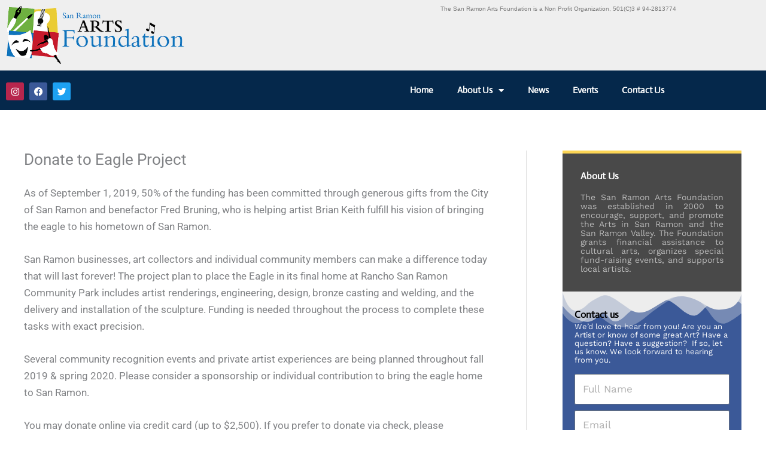

--- FILE ---
content_type: text/html; charset=UTF-8
request_url: https://sanramonarts.org/donate-to-eagle-project/
body_size: 28843
content:
<!DOCTYPE html>
<html lang="en-US">
<head>
<meta charset="UTF-8">
<meta name="viewport" content="width=device-width, initial-scale=1">
	<link rel="profile" href="https://gmpg.org/xfn/11"> 
	<title>Donate to Eagle Project &#8211; San Ramon Arts Foundation</title>
<meta name='robots' content='max-image-preview:large' />
	<style>img:is([sizes="auto" i], [sizes^="auto," i]) { contain-intrinsic-size: 3000px 1500px }</style>
	<link rel="alternate" type="application/rss+xml" title="San Ramon Arts Foundation &raquo; Feed" href="https://sanramonarts.org/feed/" />
<link rel="alternate" type="application/rss+xml" title="San Ramon Arts Foundation &raquo; Comments Feed" href="https://sanramonarts.org/comments/feed/" />
		<style>
			.lazyload,
			.lazyloading {
				max-width: 100%;
			}
		</style>
		<script>
window._wpemojiSettings = {"baseUrl":"https:\/\/s.w.org\/images\/core\/emoji\/16.0.1\/72x72\/","ext":".png","svgUrl":"https:\/\/s.w.org\/images\/core\/emoji\/16.0.1\/svg\/","svgExt":".svg","source":{"concatemoji":"https:\/\/sanramonarts.org\/wp-includes\/js\/wp-emoji-release.min.js?ver=6.8.3"}};
/*! This file is auto-generated */
!function(s,n){var o,i,e;function c(e){try{var t={supportTests:e,timestamp:(new Date).valueOf()};sessionStorage.setItem(o,JSON.stringify(t))}catch(e){}}function p(e,t,n){e.clearRect(0,0,e.canvas.width,e.canvas.height),e.fillText(t,0,0);var t=new Uint32Array(e.getImageData(0,0,e.canvas.width,e.canvas.height).data),a=(e.clearRect(0,0,e.canvas.width,e.canvas.height),e.fillText(n,0,0),new Uint32Array(e.getImageData(0,0,e.canvas.width,e.canvas.height).data));return t.every(function(e,t){return e===a[t]})}function u(e,t){e.clearRect(0,0,e.canvas.width,e.canvas.height),e.fillText(t,0,0);for(var n=e.getImageData(16,16,1,1),a=0;a<n.data.length;a++)if(0!==n.data[a])return!1;return!0}function f(e,t,n,a){switch(t){case"flag":return n(e,"\ud83c\udff3\ufe0f\u200d\u26a7\ufe0f","\ud83c\udff3\ufe0f\u200b\u26a7\ufe0f")?!1:!n(e,"\ud83c\udde8\ud83c\uddf6","\ud83c\udde8\u200b\ud83c\uddf6")&&!n(e,"\ud83c\udff4\udb40\udc67\udb40\udc62\udb40\udc65\udb40\udc6e\udb40\udc67\udb40\udc7f","\ud83c\udff4\u200b\udb40\udc67\u200b\udb40\udc62\u200b\udb40\udc65\u200b\udb40\udc6e\u200b\udb40\udc67\u200b\udb40\udc7f");case"emoji":return!a(e,"\ud83e\udedf")}return!1}function g(e,t,n,a){var r="undefined"!=typeof WorkerGlobalScope&&self instanceof WorkerGlobalScope?new OffscreenCanvas(300,150):s.createElement("canvas"),o=r.getContext("2d",{willReadFrequently:!0}),i=(o.textBaseline="top",o.font="600 32px Arial",{});return e.forEach(function(e){i[e]=t(o,e,n,a)}),i}function t(e){var t=s.createElement("script");t.src=e,t.defer=!0,s.head.appendChild(t)}"undefined"!=typeof Promise&&(o="wpEmojiSettingsSupports",i=["flag","emoji"],n.supports={everything:!0,everythingExceptFlag:!0},e=new Promise(function(e){s.addEventListener("DOMContentLoaded",e,{once:!0})}),new Promise(function(t){var n=function(){try{var e=JSON.parse(sessionStorage.getItem(o));if("object"==typeof e&&"number"==typeof e.timestamp&&(new Date).valueOf()<e.timestamp+604800&&"object"==typeof e.supportTests)return e.supportTests}catch(e){}return null}();if(!n){if("undefined"!=typeof Worker&&"undefined"!=typeof OffscreenCanvas&&"undefined"!=typeof URL&&URL.createObjectURL&&"undefined"!=typeof Blob)try{var e="postMessage("+g.toString()+"("+[JSON.stringify(i),f.toString(),p.toString(),u.toString()].join(",")+"));",a=new Blob([e],{type:"text/javascript"}),r=new Worker(URL.createObjectURL(a),{name:"wpTestEmojiSupports"});return void(r.onmessage=function(e){c(n=e.data),r.terminate(),t(n)})}catch(e){}c(n=g(i,f,p,u))}t(n)}).then(function(e){for(var t in e)n.supports[t]=e[t],n.supports.everything=n.supports.everything&&n.supports[t],"flag"!==t&&(n.supports.everythingExceptFlag=n.supports.everythingExceptFlag&&n.supports[t]);n.supports.everythingExceptFlag=n.supports.everythingExceptFlag&&!n.supports.flag,n.DOMReady=!1,n.readyCallback=function(){n.DOMReady=!0}}).then(function(){return e}).then(function(){var e;n.supports.everything||(n.readyCallback(),(e=n.source||{}).concatemoji?t(e.concatemoji):e.wpemoji&&e.twemoji&&(t(e.twemoji),t(e.wpemoji)))}))}((window,document),window._wpemojiSettings);
</script>
<link rel='stylesheet' id='formidable-css' href='https://sanramonarts.org/wp-content/plugins/formidable/css/formidableforms.css?ver=1141400' media='all' />
<link rel='stylesheet' id='astra-theme-css-css' href='https://sanramonarts.org/wp-content/themes/astra/assets/css/minified/style.min.css?ver=4.12.0' media='all' />
<style id='astra-theme-css-inline-css'>
.ast-no-sidebar .entry-content .alignfull {margin-left: calc( -50vw + 50%);margin-right: calc( -50vw + 50%);max-width: 100vw;width: 100vw;}.ast-no-sidebar .entry-content .alignwide {margin-left: calc(-41vw + 50%);margin-right: calc(-41vw + 50%);max-width: unset;width: unset;}.ast-no-sidebar .entry-content .alignfull .alignfull,.ast-no-sidebar .entry-content .alignfull .alignwide,.ast-no-sidebar .entry-content .alignwide .alignfull,.ast-no-sidebar .entry-content .alignwide .alignwide,.ast-no-sidebar .entry-content .wp-block-column .alignfull,.ast-no-sidebar .entry-content .wp-block-column .alignwide{width: 100%;margin-left: auto;margin-right: auto;}.wp-block-gallery,.blocks-gallery-grid {margin: 0;}.wp-block-separator {max-width: 100px;}.wp-block-separator.is-style-wide,.wp-block-separator.is-style-dots {max-width: none;}.entry-content .has-2-columns .wp-block-column:first-child {padding-right: 10px;}.entry-content .has-2-columns .wp-block-column:last-child {padding-left: 10px;}@media (max-width: 782px) {.entry-content .wp-block-columns .wp-block-column {flex-basis: 100%;}.entry-content .has-2-columns .wp-block-column:first-child {padding-right: 0;}.entry-content .has-2-columns .wp-block-column:last-child {padding-left: 0;}}body .entry-content .wp-block-latest-posts {margin-left: 0;}body .entry-content .wp-block-latest-posts li {list-style: none;}.ast-no-sidebar .ast-container .entry-content .wp-block-latest-posts {margin-left: 0;}.ast-header-break-point .entry-content .alignwide {margin-left: auto;margin-right: auto;}.entry-content .blocks-gallery-item img {margin-bottom: auto;}.wp-block-pullquote {border-top: 4px solid #555d66;border-bottom: 4px solid #555d66;color: #40464d;}:root{--ast-post-nav-space:0;--ast-container-default-xlg-padding:6.67em;--ast-container-default-lg-padding:5.67em;--ast-container-default-slg-padding:4.34em;--ast-container-default-md-padding:3.34em;--ast-container-default-sm-padding:6.67em;--ast-container-default-xs-padding:2.4em;--ast-container-default-xxs-padding:1.4em;--ast-code-block-background:#EEEEEE;--ast-comment-inputs-background:#FAFAFA;--ast-normal-container-width:1200px;--ast-narrow-container-width:750px;--ast-blog-title-font-weight:normal;--ast-blog-meta-weight:inherit;--ast-global-color-primary:var(--ast-global-color-5);--ast-global-color-secondary:var(--ast-global-color-4);--ast-global-color-alternate-background:var(--ast-global-color-7);--ast-global-color-subtle-background:var(--ast-global-color-6);--ast-bg-style-guide:var( --ast-global-color-secondary,--ast-global-color-5 );--ast-shadow-style-guide:0px 0px 4px 0 #00000057;--ast-global-dark-bg-style:#fff;--ast-global-dark-lfs:#fbfbfb;--ast-widget-bg-color:#fafafa;--ast-wc-container-head-bg-color:#fbfbfb;--ast-title-layout-bg:#eeeeee;--ast-search-border-color:#e7e7e7;--ast-lifter-hover-bg:#e6e6e6;--ast-gallery-block-color:#000;--srfm-color-input-label:var(--ast-global-color-2);}html{font-size:106.25%;}a,.page-title{color:var(--ast-global-color-0);}a:hover,a:focus{color:var(--ast-global-color-1);}body,button,input,select,textarea,.ast-button,.ast-custom-button{font-family:-apple-system,BlinkMacSystemFont,Segoe UI,Roboto,Oxygen-Sans,Ubuntu,Cantarell,Helvetica Neue,sans-serif;font-weight:inherit;font-size:17px;font-size:1rem;line-height:var(--ast-body-line-height,1.65em);}blockquote{color:var(--ast-global-color-3);}.ast-site-identity .site-title a{color:var(--ast-global-color-2);}.site-title{font-size:35px;font-size:2.0588235294118rem;display:block;}header .custom-logo-link img{max-width:200px;width:200px;}.astra-logo-svg{width:200px;}.site-header .site-description{font-size:15px;font-size:0.88235294117647rem;display:none;}.entry-title{font-size:26px;font-size:1.5294117647059rem;}.archive .ast-article-post .ast-article-inner,.blog .ast-article-post .ast-article-inner,.archive .ast-article-post .ast-article-inner:hover,.blog .ast-article-post .ast-article-inner:hover{overflow:hidden;}h1,.entry-content :where(h1){font-size:40px;font-size:2.3529411764706rem;line-height:1.4em;}h2,.entry-content :where(h2){font-size:32px;font-size:1.8823529411765rem;line-height:1.3em;}h3,.entry-content :where(h3){font-size:26px;font-size:1.5294117647059rem;line-height:1.3em;}h4,.entry-content :where(h4){font-size:24px;font-size:1.4117647058824rem;line-height:1.2em;}h5,.entry-content :where(h5){font-size:20px;font-size:1.1764705882353rem;line-height:1.2em;}h6,.entry-content :where(h6){font-size:16px;font-size:0.94117647058824rem;line-height:1.25em;}::selection{background-color:var(--ast-global-color-0);color:#ffffff;}body,h1,h2,h3,h4,h5,h6,.entry-title a,.entry-content :where(h1,h2,h3,h4,h5,h6){color:var(--ast-global-color-3);}.tagcloud a:hover,.tagcloud a:focus,.tagcloud a.current-item{color:#ffffff;border-color:var(--ast-global-color-0);background-color:var(--ast-global-color-0);}input:focus,input[type="text"]:focus,input[type="email"]:focus,input[type="url"]:focus,input[type="password"]:focus,input[type="reset"]:focus,input[type="search"]:focus,textarea:focus{border-color:var(--ast-global-color-0);}input[type="radio"]:checked,input[type=reset],input[type="checkbox"]:checked,input[type="checkbox"]:hover:checked,input[type="checkbox"]:focus:checked,input[type=range]::-webkit-slider-thumb{border-color:var(--ast-global-color-0);background-color:var(--ast-global-color-0);box-shadow:none;}.site-footer a:hover + .post-count,.site-footer a:focus + .post-count{background:var(--ast-global-color-0);border-color:var(--ast-global-color-0);}.single .nav-links .nav-previous,.single .nav-links .nav-next{color:var(--ast-global-color-0);}.entry-meta,.entry-meta *{line-height:1.45;color:var(--ast-global-color-0);}.entry-meta a:not(.ast-button):hover,.entry-meta a:not(.ast-button):hover *,.entry-meta a:not(.ast-button):focus,.entry-meta a:not(.ast-button):focus *,.page-links > .page-link,.page-links .page-link:hover,.post-navigation a:hover{color:var(--ast-global-color-1);}#cat option,.secondary .calendar_wrap thead a,.secondary .calendar_wrap thead a:visited{color:var(--ast-global-color-0);}.secondary .calendar_wrap #today,.ast-progress-val span{background:var(--ast-global-color-0);}.secondary a:hover + .post-count,.secondary a:focus + .post-count{background:var(--ast-global-color-0);border-color:var(--ast-global-color-0);}.calendar_wrap #today > a{color:#ffffff;}.page-links .page-link,.single .post-navigation a{color:var(--ast-global-color-0);}.ast-search-menu-icon .search-form button.search-submit{padding:0 4px;}.ast-search-menu-icon form.search-form{padding-right:0;}.ast-header-search .ast-search-menu-icon.ast-dropdown-active .search-form,.ast-header-search .ast-search-menu-icon.ast-dropdown-active .search-field:focus{transition:all 0.2s;}.search-form input.search-field:focus{outline:none;}.widget-title,.widget .wp-block-heading{font-size:24px;font-size:1.4117647058824rem;color:var(--ast-global-color-3);}#secondary,#secondary button,#secondary input,#secondary select,#secondary textarea{font-size:17px;font-size:1rem;}.ast-search-menu-icon.slide-search a:focus-visible:focus-visible,.astra-search-icon:focus-visible,#close:focus-visible,a:focus-visible,.ast-menu-toggle:focus-visible,.site .skip-link:focus-visible,.wp-block-loginout input:focus-visible,.wp-block-search.wp-block-search__button-inside .wp-block-search__inside-wrapper,.ast-header-navigation-arrow:focus-visible,.ast-orders-table__row .ast-orders-table__cell:focus-visible,a#ast-apply-coupon:focus-visible,#ast-apply-coupon:focus-visible,#close:focus-visible,.button.search-submit:focus-visible,#search_submit:focus,.normal-search:focus-visible,.ast-header-account-wrap:focus-visible,.astra-cart-drawer-close:focus,.ast-single-variation:focus,.ast-button:focus,.ast-builder-button-wrap:has(.ast-custom-button-link:focus),.ast-builder-button-wrap .ast-custom-button-link:focus{outline-style:dotted;outline-color:inherit;outline-width:thin;}input:focus,input[type="text"]:focus,input[type="email"]:focus,input[type="url"]:focus,input[type="password"]:focus,input[type="reset"]:focus,input[type="search"]:focus,input[type="number"]:focus,textarea:focus,.wp-block-search__input:focus,[data-section="section-header-mobile-trigger"] .ast-button-wrap .ast-mobile-menu-trigger-minimal:focus,.ast-mobile-popup-drawer.active .menu-toggle-close:focus,#ast-scroll-top:focus,#coupon_code:focus,#ast-coupon-code:focus{border-style:dotted;border-color:inherit;border-width:thin;}input{outline:none;}.main-header-menu .menu-link,.ast-header-custom-item a{color:var(--ast-global-color-3);}.main-header-menu .menu-item:hover > .menu-link,.main-header-menu .menu-item:hover > .ast-menu-toggle,.main-header-menu .ast-masthead-custom-menu-items a:hover,.main-header-menu .menu-item.focus > .menu-link,.main-header-menu .menu-item.focus > .ast-menu-toggle,.main-header-menu .current-menu-item > .menu-link,.main-header-menu .current-menu-ancestor > .menu-link,.main-header-menu .current-menu-item > .ast-menu-toggle,.main-header-menu .current-menu-ancestor > .ast-menu-toggle{color:var(--ast-global-color-0);}.header-main-layout-3 .ast-main-header-bar-alignment{margin-right:auto;}.header-main-layout-2 .site-header-section-left .ast-site-identity{text-align:left;}.ast-logo-title-inline .site-logo-img{padding-right:1em;}.site-logo-img img{ transition:all 0.2s linear;}body .ast-oembed-container *{position:absolute;top:0;width:100%;height:100%;left:0;}body .wp-block-embed-pocket-casts .ast-oembed-container *{position:unset;}.ast-header-break-point .ast-mobile-menu-buttons-minimal.menu-toggle{background:transparent;color:var(--ast-global-color-0);}.ast-header-break-point .ast-mobile-menu-buttons-outline.menu-toggle{background:transparent;border:1px solid var(--ast-global-color-0);color:var(--ast-global-color-0);}.ast-header-break-point .ast-mobile-menu-buttons-fill.menu-toggle{background:var(--ast-global-color-0);}.ast-single-post-featured-section + article {margin-top: 2em;}.site-content .ast-single-post-featured-section img {width: 100%;overflow: hidden;object-fit: cover;}.site > .ast-single-related-posts-container {margin-top: 0;}@media (min-width: 769px) {.ast-desktop .ast-container--narrow {max-width: var(--ast-narrow-container-width);margin: 0 auto;}}#secondary {margin: 4em 0 2.5em;word-break: break-word;line-height: 2;}#secondary li {margin-bottom: 0.25em;}#secondary li:last-child {margin-bottom: 0;}@media (max-width: 768px) {.js_active .ast-plain-container.ast-single-post #secondary {margin-top: 1.5em;}}.ast-separate-container.ast-two-container #secondary .widget {background-color: #fff;padding: 2em;margin-bottom: 2em;}@media (min-width: 993px) {.ast-left-sidebar #secondary {padding-right: 60px;}.ast-right-sidebar #secondary {padding-left: 60px;}}@media (max-width: 993px) {.ast-right-sidebar #secondary {padding-left: 30px;}.ast-left-sidebar #secondary {padding-right: 30px;}}.footer-adv .footer-adv-overlay{border-top-style:solid;border-top-color:#7a7a7a;}.wp-block-buttons.aligncenter{justify-content:center;}@media (max-width:782px){.entry-content .wp-block-columns .wp-block-column{margin-left:0px;}}.wp-block-image.aligncenter{margin-left:auto;margin-right:auto;}.wp-block-table.aligncenter{margin-left:auto;margin-right:auto;}.wp-block-buttons .wp-block-button.is-style-outline .wp-block-button__link.wp-element-button,.ast-outline-button,.wp-block-uagb-buttons-child .uagb-buttons-repeater.ast-outline-button{border-top-width:2px;border-right-width:2px;border-bottom-width:2px;border-left-width:2px;font-family:inherit;font-weight:inherit;line-height:1em;}.wp-block-button .wp-block-button__link.wp-element-button.is-style-outline:not(.has-background),.wp-block-button.is-style-outline>.wp-block-button__link.wp-element-button:not(.has-background),.ast-outline-button{background-color:transparent;}.entry-content[data-ast-blocks-layout] > figure{margin-bottom:1em;}.elementor-widget-container .elementor-loop-container .e-loop-item[data-elementor-type="loop-item"]{width:100%;}@media (max-width:768px){.ast-left-sidebar #content > .ast-container{display:flex;flex-direction:column-reverse;width:100%;}.ast-separate-container .ast-article-post,.ast-separate-container .ast-article-single{padding:1.5em 2.14em;}.ast-author-box img.avatar{margin:20px 0 0 0;}}@media (max-width:768px){#secondary.secondary{padding-top:0;}.ast-separate-container.ast-right-sidebar #secondary{padding-left:1em;padding-right:1em;}.ast-separate-container.ast-two-container #secondary{padding-left:0;padding-right:0;}.ast-page-builder-template .entry-header #secondary,.ast-page-builder-template #secondary{margin-top:1.5em;}}@media (max-width:768px){.ast-right-sidebar #primary{padding-right:0;}.ast-page-builder-template.ast-left-sidebar #secondary,.ast-page-builder-template.ast-right-sidebar #secondary{padding-right:20px;padding-left:20px;}.ast-right-sidebar #secondary,.ast-left-sidebar #primary{padding-left:0;}.ast-left-sidebar #secondary{padding-right:0;}}@media (min-width:769px){.ast-separate-container.ast-right-sidebar #primary,.ast-separate-container.ast-left-sidebar #primary{border:0;}.search-no-results.ast-separate-container #primary{margin-bottom:4em;}}@media (min-width:769px){.ast-right-sidebar #primary{border-right:1px solid var(--ast-border-color);}.ast-left-sidebar #primary{border-left:1px solid var(--ast-border-color);}.ast-right-sidebar #secondary{border-left:1px solid var(--ast-border-color);margin-left:-1px;}.ast-left-sidebar #secondary{border-right:1px solid var(--ast-border-color);margin-right:-1px;}.ast-separate-container.ast-two-container.ast-right-sidebar #secondary{padding-left:30px;padding-right:0;}.ast-separate-container.ast-two-container.ast-left-sidebar #secondary{padding-right:30px;padding-left:0;}.ast-separate-container.ast-right-sidebar #secondary,.ast-separate-container.ast-left-sidebar #secondary{border:0;margin-left:auto;margin-right:auto;}.ast-separate-container.ast-two-container #secondary .widget:last-child{margin-bottom:0;}}.menu-toggle,button,.ast-button,.ast-custom-button,.button,input#submit,input[type="button"],input[type="submit"],input[type="reset"]{color:#ffffff;border-color:var(--ast-global-color-0);background-color:var(--ast-global-color-0);padding-top:10px;padding-right:40px;padding-bottom:10px;padding-left:40px;font-family:inherit;font-weight:inherit;}button:focus,.menu-toggle:hover,button:hover,.ast-button:hover,.ast-custom-button:hover .button:hover,.ast-custom-button:hover,input[type=reset]:hover,input[type=reset]:focus,input#submit:hover,input#submit:focus,input[type="button"]:hover,input[type="button"]:focus,input[type="submit"]:hover,input[type="submit"]:focus{color:#ffffff;background-color:var(--ast-global-color-1);border-color:var(--ast-global-color-1);}@media (max-width:768px){.ast-mobile-header-stack .main-header-bar .ast-search-menu-icon{display:inline-block;}.ast-header-break-point.ast-header-custom-item-outside .ast-mobile-header-stack .main-header-bar .ast-search-icon{margin:0;}.ast-comment-avatar-wrap img{max-width:2.5em;}.ast-comment-meta{padding:0 1.8888em 1.3333em;}.ast-separate-container .ast-comment-list li.depth-1{padding:1.5em 2.14em;}.ast-separate-container .comment-respond{padding:2em 2.14em;}}@media (min-width:544px){.ast-container{max-width:100%;}}@media (max-width:544px){.ast-separate-container .ast-article-post,.ast-separate-container .ast-article-single,.ast-separate-container .comments-title,.ast-separate-container .ast-archive-description{padding:1.5em 1em;}.ast-separate-container #content .ast-container{padding-left:0.54em;padding-right:0.54em;}.ast-separate-container .ast-comment-list .bypostauthor{padding:.5em;}.ast-search-menu-icon.ast-dropdown-active .search-field{width:170px;}.ast-separate-container #secondary{padding-top:0;}.ast-separate-container.ast-two-container #secondary .widget{margin-bottom:1.5em;padding-left:1em;padding-right:1em;}.site-branding img,.site-header .site-logo-img .custom-logo-link img{max-width:100%;}} #ast-mobile-header .ast-site-header-cart-li a{pointer-events:none;}.ast-no-sidebar.ast-separate-container .entry-content .alignfull {margin-left: -6.67em;margin-right: -6.67em;width: auto;}@media (max-width: 1200px) {.ast-no-sidebar.ast-separate-container .entry-content .alignfull {margin-left: -2.4em;margin-right: -2.4em;}}@media (max-width: 768px) {.ast-no-sidebar.ast-separate-container .entry-content .alignfull {margin-left: -2.14em;margin-right: -2.14em;}}@media (max-width: 544px) {.ast-no-sidebar.ast-separate-container .entry-content .alignfull {margin-left: -1em;margin-right: -1em;}}.ast-no-sidebar.ast-separate-container .entry-content .alignwide {margin-left: -20px;margin-right: -20px;}.ast-no-sidebar.ast-separate-container .entry-content .wp-block-column .alignfull,.ast-no-sidebar.ast-separate-container .entry-content .wp-block-column .alignwide {margin-left: auto;margin-right: auto;width: 100%;}@media (max-width:768px){.site-title{display:block;}.site-header .site-description{display:none;}h1,.entry-content :where(h1){font-size:30px;}h2,.entry-content :where(h2){font-size:25px;}h3,.entry-content :where(h3){font-size:20px;}}@media (max-width:544px){.site-title{display:block;}.site-header .site-description{display:none;}h1,.entry-content :where(h1){font-size:30px;}h2,.entry-content :where(h2){font-size:25px;}h3,.entry-content :where(h3){font-size:20px;}}@media (max-width:768px){html{font-size:96.9%;}}@media (max-width:544px){html{font-size:96.9%;}}@media (min-width:769px){.ast-container{max-width:1240px;}}@font-face {font-family: "Astra";src: url(https://sanramonarts.org/wp-content/themes/astra/assets/fonts/astra.woff) format("woff"),url(https://sanramonarts.org/wp-content/themes/astra/assets/fonts/astra.ttf) format("truetype"),url(https://sanramonarts.org/wp-content/themes/astra/assets/fonts/astra.svg#astra) format("svg");font-weight: normal;font-style: normal;font-display: fallback;}@media (max-width:921px) {.main-header-bar .main-header-bar-navigation{display:none;}}.ast-desktop .main-header-menu.submenu-with-border .sub-menu,.ast-desktop .main-header-menu.submenu-with-border .astra-full-megamenu-wrapper{border-color:var(--ast-global-color-0);}.ast-desktop .main-header-menu.submenu-with-border .sub-menu{border-top-width:2px;border-style:solid;}.ast-desktop .main-header-menu.submenu-with-border .sub-menu .sub-menu{top:-2px;}.ast-desktop .main-header-menu.submenu-with-border .sub-menu .menu-link,.ast-desktop .main-header-menu.submenu-with-border .children .menu-link{border-bottom-width:0px;border-style:solid;border-color:#eaeaea;}@media (min-width:769px){.main-header-menu .sub-menu .menu-item.ast-left-align-sub-menu:hover > .sub-menu,.main-header-menu .sub-menu .menu-item.ast-left-align-sub-menu.focus > .sub-menu{margin-left:-0px;}}.ast-small-footer{border-top-style:solid;border-top-width:1px;border-top-color:#7a7a7a;}.ast-small-footer-wrap{text-align:center;}.site .comments-area{padding-bottom:3em;}.ast-header-break-point.ast-header-custom-item-inside .main-header-bar .main-header-bar-navigation .ast-search-icon {display: none;}.ast-header-break-point.ast-header-custom-item-inside .main-header-bar .ast-search-menu-icon .search-form {padding: 0;display: block;overflow: hidden;}.ast-header-break-point .ast-header-custom-item .widget:last-child {margin-bottom: 1em;}.ast-header-custom-item .widget {margin: 0.5em;display: inline-block;vertical-align: middle;}.ast-header-custom-item .widget p {margin-bottom: 0;}.ast-header-custom-item .widget li {width: auto;}.ast-header-custom-item-inside .button-custom-menu-item .menu-link {display: none;}.ast-header-custom-item-inside.ast-header-break-point .button-custom-menu-item .ast-custom-button-link {display: none;}.ast-header-custom-item-inside.ast-header-break-point .button-custom-menu-item .menu-link {display: block;}.ast-header-break-point.ast-header-custom-item-outside .main-header-bar .ast-search-icon {margin-right: 1em;}.ast-header-break-point.ast-header-custom-item-inside .main-header-bar .ast-search-menu-icon .search-field,.ast-header-break-point.ast-header-custom-item-inside .main-header-bar .ast-search-menu-icon.ast-inline-search .search-field {width: 100%;padding-right: 5.5em;}.ast-header-break-point.ast-header-custom-item-inside .main-header-bar .ast-search-menu-icon .search-submit {display: block;position: absolute;height: 100%;top: 0;right: 0;padding: 0 1em;border-radius: 0;}.ast-header-break-point .ast-header-custom-item .ast-masthead-custom-menu-items {padding-left: 20px;padding-right: 20px;margin-bottom: 1em;margin-top: 1em;}.ast-header-custom-item-inside.ast-header-break-point .button-custom-menu-item {padding-left: 0;padding-right: 0;margin-top: 0;margin-bottom: 0;}.astra-icon-down_arrow::after {content: "\e900";font-family: Astra;}.astra-icon-close::after {content: "\e5cd";font-family: Astra;}.astra-icon-drag_handle::after {content: "\e25d";font-family: Astra;}.astra-icon-format_align_justify::after {content: "\e235";font-family: Astra;}.astra-icon-menu::after {content: "\e5d2";font-family: Astra;}.astra-icon-reorder::after {content: "\e8fe";font-family: Astra;}.astra-icon-search::after {content: "\e8b6";font-family: Astra;}.astra-icon-zoom_in::after {content: "\e56b";font-family: Astra;}.astra-icon-check-circle::after {content: "\e901";font-family: Astra;}.astra-icon-shopping-cart::after {content: "\f07a";font-family: Astra;}.astra-icon-shopping-bag::after {content: "\f290";font-family: Astra;}.astra-icon-shopping-basket::after {content: "\f291";font-family: Astra;}.astra-icon-circle-o::after {content: "\e903";font-family: Astra;}.astra-icon-certificate::after {content: "\e902";font-family: Astra;}blockquote {padding: 1.2em;}:root .has-ast-global-color-0-color{color:var(--ast-global-color-0);}:root .has-ast-global-color-0-background-color{background-color:var(--ast-global-color-0);}:root .wp-block-button .has-ast-global-color-0-color{color:var(--ast-global-color-0);}:root .wp-block-button .has-ast-global-color-0-background-color{background-color:var(--ast-global-color-0);}:root .has-ast-global-color-1-color{color:var(--ast-global-color-1);}:root .has-ast-global-color-1-background-color{background-color:var(--ast-global-color-1);}:root .wp-block-button .has-ast-global-color-1-color{color:var(--ast-global-color-1);}:root .wp-block-button .has-ast-global-color-1-background-color{background-color:var(--ast-global-color-1);}:root .has-ast-global-color-2-color{color:var(--ast-global-color-2);}:root .has-ast-global-color-2-background-color{background-color:var(--ast-global-color-2);}:root .wp-block-button .has-ast-global-color-2-color{color:var(--ast-global-color-2);}:root .wp-block-button .has-ast-global-color-2-background-color{background-color:var(--ast-global-color-2);}:root .has-ast-global-color-3-color{color:var(--ast-global-color-3);}:root .has-ast-global-color-3-background-color{background-color:var(--ast-global-color-3);}:root .wp-block-button .has-ast-global-color-3-color{color:var(--ast-global-color-3);}:root .wp-block-button .has-ast-global-color-3-background-color{background-color:var(--ast-global-color-3);}:root .has-ast-global-color-4-color{color:var(--ast-global-color-4);}:root .has-ast-global-color-4-background-color{background-color:var(--ast-global-color-4);}:root .wp-block-button .has-ast-global-color-4-color{color:var(--ast-global-color-4);}:root .wp-block-button .has-ast-global-color-4-background-color{background-color:var(--ast-global-color-4);}:root .has-ast-global-color-5-color{color:var(--ast-global-color-5);}:root .has-ast-global-color-5-background-color{background-color:var(--ast-global-color-5);}:root .wp-block-button .has-ast-global-color-5-color{color:var(--ast-global-color-5);}:root .wp-block-button .has-ast-global-color-5-background-color{background-color:var(--ast-global-color-5);}:root .has-ast-global-color-6-color{color:var(--ast-global-color-6);}:root .has-ast-global-color-6-background-color{background-color:var(--ast-global-color-6);}:root .wp-block-button .has-ast-global-color-6-color{color:var(--ast-global-color-6);}:root .wp-block-button .has-ast-global-color-6-background-color{background-color:var(--ast-global-color-6);}:root .has-ast-global-color-7-color{color:var(--ast-global-color-7);}:root .has-ast-global-color-7-background-color{background-color:var(--ast-global-color-7);}:root .wp-block-button .has-ast-global-color-7-color{color:var(--ast-global-color-7);}:root .wp-block-button .has-ast-global-color-7-background-color{background-color:var(--ast-global-color-7);}:root .has-ast-global-color-8-color{color:var(--ast-global-color-8);}:root .has-ast-global-color-8-background-color{background-color:var(--ast-global-color-8);}:root .wp-block-button .has-ast-global-color-8-color{color:var(--ast-global-color-8);}:root .wp-block-button .has-ast-global-color-8-background-color{background-color:var(--ast-global-color-8);}:root{--ast-global-color-0:#0170B9;--ast-global-color-1:#3a3a3a;--ast-global-color-2:#3a3a3a;--ast-global-color-3:#4B4F58;--ast-global-color-4:#F5F5F5;--ast-global-color-5:#FFFFFF;--ast-global-color-6:#E5E5E5;--ast-global-color-7:#424242;--ast-global-color-8:#000000;}:root {--ast-border-color : #dddddd;}.ast-single-entry-banner {-js-display: flex;display: flex;flex-direction: column;justify-content: center;text-align: center;position: relative;background: var(--ast-title-layout-bg);}.ast-single-entry-banner[data-banner-layout="layout-1"] {max-width: 1200px;background: inherit;padding: 20px 0;}.ast-single-entry-banner[data-banner-width-type="custom"] {margin: 0 auto;width: 100%;}.ast-single-entry-banner + .site-content .entry-header {margin-bottom: 0;}.site .ast-author-avatar {--ast-author-avatar-size: ;}a.ast-underline-text {text-decoration: underline;}.ast-container > .ast-terms-link {position: relative;display: block;}a.ast-button.ast-badge-tax {padding: 4px 8px;border-radius: 3px;font-size: inherit;}header.entry-header{text-align:left;}header.entry-header > *:not(:last-child){margin-bottom:10px;}@media (max-width:768px){header.entry-header{text-align:left;}}@media (max-width:544px){header.entry-header{text-align:left;}}.ast-archive-entry-banner {-js-display: flex;display: flex;flex-direction: column;justify-content: center;text-align: center;position: relative;background: var(--ast-title-layout-bg);}.ast-archive-entry-banner[data-banner-width-type="custom"] {margin: 0 auto;width: 100%;}.ast-archive-entry-banner[data-banner-layout="layout-1"] {background: inherit;padding: 20px 0;text-align: left;}body.archive .ast-archive-description{max-width:1200px;width:100%;text-align:left;padding-top:3em;padding-right:3em;padding-bottom:3em;padding-left:3em;}body.archive .ast-archive-description .ast-archive-title,body.archive .ast-archive-description .ast-archive-title *{font-size:40px;font-size:2.3529411764706rem;text-transform:capitalize;}body.archive .ast-archive-description > *:not(:last-child){margin-bottom:10px;}@media (max-width:768px){body.archive .ast-archive-description{text-align:left;}}@media (max-width:544px){body.archive .ast-archive-description{text-align:left;}}.ast-breadcrumbs .trail-browse,.ast-breadcrumbs .trail-items,.ast-breadcrumbs .trail-items li{display:inline-block;margin:0;padding:0;border:none;background:inherit;text-indent:0;text-decoration:none;}.ast-breadcrumbs .trail-browse{font-size:inherit;font-style:inherit;font-weight:inherit;color:inherit;}.ast-breadcrumbs .trail-items{list-style:none;}.trail-items li::after{padding:0 0.3em;content:"\00bb";}.trail-items li:last-of-type::after{display:none;}h1,h2,h3,h4,h5,h6,.entry-content :where(h1,h2,h3,h4,h5,h6){color:var(--ast-global-color-2);}.elementor-posts-container [CLASS*="ast-width-"]{width:100%;}.elementor-template-full-width .ast-container{display:block;}.elementor-screen-only,.screen-reader-text,.screen-reader-text span,.ui-helper-hidden-accessible{top:0 !important;}@media (max-width:544px){.elementor-element .elementor-wc-products .woocommerce[class*="columns-"] ul.products li.product{width:auto;margin:0;}.elementor-element .woocommerce .woocommerce-result-count{float:none;}}.ast-header-break-point .main-header-bar{border-bottom-width:1px;}@media (min-width:769px){.main-header-bar{border-bottom-width:1px;}}@media (min-width:769px){#primary{width:70%;}#secondary{width:30%;}}.main-header-menu .menu-item, #astra-footer-menu .menu-item, .main-header-bar .ast-masthead-custom-menu-items{-js-display:flex;display:flex;-webkit-box-pack:center;-webkit-justify-content:center;-moz-box-pack:center;-ms-flex-pack:center;justify-content:center;-webkit-box-orient:vertical;-webkit-box-direction:normal;-webkit-flex-direction:column;-moz-box-orient:vertical;-moz-box-direction:normal;-ms-flex-direction:column;flex-direction:column;}.main-header-menu > .menu-item > .menu-link, #astra-footer-menu > .menu-item > .menu-link{height:100%;-webkit-box-align:center;-webkit-align-items:center;-moz-box-align:center;-ms-flex-align:center;align-items:center;-js-display:flex;display:flex;}.ast-primary-menu-disabled .main-header-bar .ast-masthead-custom-menu-items{flex:unset;}.header-main-layout-1 .ast-flex.main-header-container, .header-main-layout-3 .ast-flex.main-header-container{-webkit-align-content:center;-ms-flex-line-pack:center;align-content:center;-webkit-box-align:center;-webkit-align-items:center;-moz-box-align:center;-ms-flex-align:center;align-items:center;}.main-header-menu .sub-menu .menu-item.menu-item-has-children > .menu-link:after{position:absolute;right:1em;top:50%;transform:translate(0,-50%) rotate(270deg);}.ast-header-break-point .main-header-bar .main-header-bar-navigation .page_item_has_children > .ast-menu-toggle::before, .ast-header-break-point .main-header-bar .main-header-bar-navigation .menu-item-has-children > .ast-menu-toggle::before, .ast-mobile-popup-drawer .main-header-bar-navigation .menu-item-has-children>.ast-menu-toggle::before, .ast-header-break-point .ast-mobile-header-wrap .main-header-bar-navigation .menu-item-has-children > .ast-menu-toggle::before{font-weight:bold;content:"\e900";font-family:Astra;text-decoration:inherit;display:inline-block;}.ast-header-break-point .main-navigation ul.sub-menu .menu-item .menu-link:before{content:"\e900";font-family:Astra;font-size:.65em;text-decoration:inherit;display:inline-block;transform:translate(0, -2px) rotateZ(270deg);margin-right:5px;}.widget_search .search-form:after{font-family:Astra;font-size:1.2em;font-weight:normal;content:"\e8b6";position:absolute;top:50%;right:15px;transform:translate(0, -50%);}.astra-search-icon::before{content:"\e8b6";font-family:Astra;font-style:normal;font-weight:normal;text-decoration:inherit;text-align:center;-webkit-font-smoothing:antialiased;-moz-osx-font-smoothing:grayscale;z-index:3;}.main-header-bar .main-header-bar-navigation .page_item_has_children > a:after, .main-header-bar .main-header-bar-navigation .menu-item-has-children > a:after, .menu-item-has-children .ast-header-navigation-arrow:after{content:"\e900";display:inline-block;font-family:Astra;font-size:.6rem;font-weight:bold;text-rendering:auto;-webkit-font-smoothing:antialiased;-moz-osx-font-smoothing:grayscale;margin-left:10px;line-height:normal;}.menu-item-has-children .sub-menu .ast-header-navigation-arrow:after{margin-left:0;}.ast-mobile-popup-drawer .main-header-bar-navigation .ast-submenu-expanded>.ast-menu-toggle::before{transform:rotateX(180deg);}.ast-header-break-point .main-header-bar-navigation .menu-item-has-children > .menu-link:after{display:none;}@media (min-width:769px){.ast-builder-menu .main-navigation > ul > li:last-child a{margin-right:0;}}.ast-separate-container .ast-article-inner{background-color:transparent;background-image:none;}.ast-separate-container .ast-article-post{background-color:var(--ast-global-color-5);}@media (max-width:768px){.ast-separate-container .ast-article-post{background-color:var(--ast-global-color-5);}}@media (max-width:544px){.ast-separate-container .ast-article-post{background-color:var(--ast-global-color-5);}}.ast-separate-container .ast-article-single:not(.ast-related-post), .ast-separate-container .error-404, .ast-separate-container .no-results, .single.ast-separate-container  .ast-author-meta, .ast-separate-container .related-posts-title-wrapper, .ast-separate-container .comments-count-wrapper, .ast-box-layout.ast-plain-container .site-content, .ast-padded-layout.ast-plain-container .site-content, .ast-separate-container .ast-archive-description, .ast-separate-container .comments-area .comment-respond, .ast-separate-container .comments-area .ast-comment-list li, .ast-separate-container .comments-area .comments-title{background-color:var(--ast-global-color-5);}@media (max-width:768px){.ast-separate-container .ast-article-single:not(.ast-related-post), .ast-separate-container .error-404, .ast-separate-container .no-results, .single.ast-separate-container  .ast-author-meta, .ast-separate-container .related-posts-title-wrapper, .ast-separate-container .comments-count-wrapper, .ast-box-layout.ast-plain-container .site-content, .ast-padded-layout.ast-plain-container .site-content, .ast-separate-container .ast-archive-description{background-color:var(--ast-global-color-5);}}@media (max-width:544px){.ast-separate-container .ast-article-single:not(.ast-related-post), .ast-separate-container .error-404, .ast-separate-container .no-results, .single.ast-separate-container  .ast-author-meta, .ast-separate-container .related-posts-title-wrapper, .ast-separate-container .comments-count-wrapper, .ast-box-layout.ast-plain-container .site-content, .ast-padded-layout.ast-plain-container .site-content, .ast-separate-container .ast-archive-description{background-color:var(--ast-global-color-5);}}.ast-separate-container.ast-two-container #secondary .widget{background-color:var(--ast-global-color-5);}@media (max-width:768px){.ast-separate-container.ast-two-container #secondary .widget{background-color:var(--ast-global-color-5);}}@media (max-width:544px){.ast-separate-container.ast-two-container #secondary .widget{background-color:var(--ast-global-color-5);}}:root{--e-global-color-astglobalcolor0:#0170B9;--e-global-color-astglobalcolor1:#3a3a3a;--e-global-color-astglobalcolor2:#3a3a3a;--e-global-color-astglobalcolor3:#4B4F58;--e-global-color-astglobalcolor4:#F5F5F5;--e-global-color-astglobalcolor5:#FFFFFF;--e-global-color-astglobalcolor6:#E5E5E5;--e-global-color-astglobalcolor7:#424242;--e-global-color-astglobalcolor8:#000000;}
</style>
<style id='wp-emoji-styles-inline-css'>

	img.wp-smiley, img.emoji {
		display: inline !important;
		border: none !important;
		box-shadow: none !important;
		height: 1em !important;
		width: 1em !important;
		margin: 0 0.07em !important;
		vertical-align: -0.1em !important;
		background: none !important;
		padding: 0 !important;
	}
</style>
<link rel='stylesheet' id='wp-block-library-css' href='https://sanramonarts.org/wp-includes/css/dist/block-library/style.min.css?ver=6.8.3' media='all' />
<style id='global-styles-inline-css'>
:root{--wp--preset--aspect-ratio--square: 1;--wp--preset--aspect-ratio--4-3: 4/3;--wp--preset--aspect-ratio--3-4: 3/4;--wp--preset--aspect-ratio--3-2: 3/2;--wp--preset--aspect-ratio--2-3: 2/3;--wp--preset--aspect-ratio--16-9: 16/9;--wp--preset--aspect-ratio--9-16: 9/16;--wp--preset--color--black: #000000;--wp--preset--color--cyan-bluish-gray: #abb8c3;--wp--preset--color--white: #ffffff;--wp--preset--color--pale-pink: #f78da7;--wp--preset--color--vivid-red: #cf2e2e;--wp--preset--color--luminous-vivid-orange: #ff6900;--wp--preset--color--luminous-vivid-amber: #fcb900;--wp--preset--color--light-green-cyan: #7bdcb5;--wp--preset--color--vivid-green-cyan: #00d084;--wp--preset--color--pale-cyan-blue: #8ed1fc;--wp--preset--color--vivid-cyan-blue: #0693e3;--wp--preset--color--vivid-purple: #9b51e0;--wp--preset--color--ast-global-color-0: var(--ast-global-color-0);--wp--preset--color--ast-global-color-1: var(--ast-global-color-1);--wp--preset--color--ast-global-color-2: var(--ast-global-color-2);--wp--preset--color--ast-global-color-3: var(--ast-global-color-3);--wp--preset--color--ast-global-color-4: var(--ast-global-color-4);--wp--preset--color--ast-global-color-5: var(--ast-global-color-5);--wp--preset--color--ast-global-color-6: var(--ast-global-color-6);--wp--preset--color--ast-global-color-7: var(--ast-global-color-7);--wp--preset--color--ast-global-color-8: var(--ast-global-color-8);--wp--preset--gradient--vivid-cyan-blue-to-vivid-purple: linear-gradient(135deg,rgba(6,147,227,1) 0%,rgb(155,81,224) 100%);--wp--preset--gradient--light-green-cyan-to-vivid-green-cyan: linear-gradient(135deg,rgb(122,220,180) 0%,rgb(0,208,130) 100%);--wp--preset--gradient--luminous-vivid-amber-to-luminous-vivid-orange: linear-gradient(135deg,rgba(252,185,0,1) 0%,rgba(255,105,0,1) 100%);--wp--preset--gradient--luminous-vivid-orange-to-vivid-red: linear-gradient(135deg,rgba(255,105,0,1) 0%,rgb(207,46,46) 100%);--wp--preset--gradient--very-light-gray-to-cyan-bluish-gray: linear-gradient(135deg,rgb(238,238,238) 0%,rgb(169,184,195) 100%);--wp--preset--gradient--cool-to-warm-spectrum: linear-gradient(135deg,rgb(74,234,220) 0%,rgb(151,120,209) 20%,rgb(207,42,186) 40%,rgb(238,44,130) 60%,rgb(251,105,98) 80%,rgb(254,248,76) 100%);--wp--preset--gradient--blush-light-purple: linear-gradient(135deg,rgb(255,206,236) 0%,rgb(152,150,240) 100%);--wp--preset--gradient--blush-bordeaux: linear-gradient(135deg,rgb(254,205,165) 0%,rgb(254,45,45) 50%,rgb(107,0,62) 100%);--wp--preset--gradient--luminous-dusk: linear-gradient(135deg,rgb(255,203,112) 0%,rgb(199,81,192) 50%,rgb(65,88,208) 100%);--wp--preset--gradient--pale-ocean: linear-gradient(135deg,rgb(255,245,203) 0%,rgb(182,227,212) 50%,rgb(51,167,181) 100%);--wp--preset--gradient--electric-grass: linear-gradient(135deg,rgb(202,248,128) 0%,rgb(113,206,126) 100%);--wp--preset--gradient--midnight: linear-gradient(135deg,rgb(2,3,129) 0%,rgb(40,116,252) 100%);--wp--preset--font-size--small: 13px;--wp--preset--font-size--medium: 20px;--wp--preset--font-size--large: 36px;--wp--preset--font-size--x-large: 42px;--wp--preset--spacing--20: 0.44rem;--wp--preset--spacing--30: 0.67rem;--wp--preset--spacing--40: 1rem;--wp--preset--spacing--50: 1.5rem;--wp--preset--spacing--60: 2.25rem;--wp--preset--spacing--70: 3.38rem;--wp--preset--spacing--80: 5.06rem;--wp--preset--shadow--natural: 6px 6px 9px rgba(0, 0, 0, 0.2);--wp--preset--shadow--deep: 12px 12px 50px rgba(0, 0, 0, 0.4);--wp--preset--shadow--sharp: 6px 6px 0px rgba(0, 0, 0, 0.2);--wp--preset--shadow--outlined: 6px 6px 0px -3px rgba(255, 255, 255, 1), 6px 6px rgba(0, 0, 0, 1);--wp--preset--shadow--crisp: 6px 6px 0px rgba(0, 0, 0, 1);}:root { --wp--style--global--content-size: var(--wp--custom--ast-content-width-size);--wp--style--global--wide-size: var(--wp--custom--ast-wide-width-size); }:where(body) { margin: 0; }.wp-site-blocks > .alignleft { float: left; margin-right: 2em; }.wp-site-blocks > .alignright { float: right; margin-left: 2em; }.wp-site-blocks > .aligncenter { justify-content: center; margin-left: auto; margin-right: auto; }:where(.wp-site-blocks) > * { margin-block-start: 24px; margin-block-end: 0; }:where(.wp-site-blocks) > :first-child { margin-block-start: 0; }:where(.wp-site-blocks) > :last-child { margin-block-end: 0; }:root { --wp--style--block-gap: 24px; }:root :where(.is-layout-flow) > :first-child{margin-block-start: 0;}:root :where(.is-layout-flow) > :last-child{margin-block-end: 0;}:root :where(.is-layout-flow) > *{margin-block-start: 24px;margin-block-end: 0;}:root :where(.is-layout-constrained) > :first-child{margin-block-start: 0;}:root :where(.is-layout-constrained) > :last-child{margin-block-end: 0;}:root :where(.is-layout-constrained) > *{margin-block-start: 24px;margin-block-end: 0;}:root :where(.is-layout-flex){gap: 24px;}:root :where(.is-layout-grid){gap: 24px;}.is-layout-flow > .alignleft{float: left;margin-inline-start: 0;margin-inline-end: 2em;}.is-layout-flow > .alignright{float: right;margin-inline-start: 2em;margin-inline-end: 0;}.is-layout-flow > .aligncenter{margin-left: auto !important;margin-right: auto !important;}.is-layout-constrained > .alignleft{float: left;margin-inline-start: 0;margin-inline-end: 2em;}.is-layout-constrained > .alignright{float: right;margin-inline-start: 2em;margin-inline-end: 0;}.is-layout-constrained > .aligncenter{margin-left: auto !important;margin-right: auto !important;}.is-layout-constrained > :where(:not(.alignleft):not(.alignright):not(.alignfull)){max-width: var(--wp--style--global--content-size);margin-left: auto !important;margin-right: auto !important;}.is-layout-constrained > .alignwide{max-width: var(--wp--style--global--wide-size);}body .is-layout-flex{display: flex;}.is-layout-flex{flex-wrap: wrap;align-items: center;}.is-layout-flex > :is(*, div){margin: 0;}body .is-layout-grid{display: grid;}.is-layout-grid > :is(*, div){margin: 0;}body{padding-top: 0px;padding-right: 0px;padding-bottom: 0px;padding-left: 0px;}a:where(:not(.wp-element-button)){text-decoration: none;}:root :where(.wp-element-button, .wp-block-button__link){background-color: #32373c;border-width: 0;color: #fff;font-family: inherit;font-size: inherit;line-height: inherit;padding: calc(0.667em + 2px) calc(1.333em + 2px);text-decoration: none;}.has-black-color{color: var(--wp--preset--color--black) !important;}.has-cyan-bluish-gray-color{color: var(--wp--preset--color--cyan-bluish-gray) !important;}.has-white-color{color: var(--wp--preset--color--white) !important;}.has-pale-pink-color{color: var(--wp--preset--color--pale-pink) !important;}.has-vivid-red-color{color: var(--wp--preset--color--vivid-red) !important;}.has-luminous-vivid-orange-color{color: var(--wp--preset--color--luminous-vivid-orange) !important;}.has-luminous-vivid-amber-color{color: var(--wp--preset--color--luminous-vivid-amber) !important;}.has-light-green-cyan-color{color: var(--wp--preset--color--light-green-cyan) !important;}.has-vivid-green-cyan-color{color: var(--wp--preset--color--vivid-green-cyan) !important;}.has-pale-cyan-blue-color{color: var(--wp--preset--color--pale-cyan-blue) !important;}.has-vivid-cyan-blue-color{color: var(--wp--preset--color--vivid-cyan-blue) !important;}.has-vivid-purple-color{color: var(--wp--preset--color--vivid-purple) !important;}.has-ast-global-color-0-color{color: var(--wp--preset--color--ast-global-color-0) !important;}.has-ast-global-color-1-color{color: var(--wp--preset--color--ast-global-color-1) !important;}.has-ast-global-color-2-color{color: var(--wp--preset--color--ast-global-color-2) !important;}.has-ast-global-color-3-color{color: var(--wp--preset--color--ast-global-color-3) !important;}.has-ast-global-color-4-color{color: var(--wp--preset--color--ast-global-color-4) !important;}.has-ast-global-color-5-color{color: var(--wp--preset--color--ast-global-color-5) !important;}.has-ast-global-color-6-color{color: var(--wp--preset--color--ast-global-color-6) !important;}.has-ast-global-color-7-color{color: var(--wp--preset--color--ast-global-color-7) !important;}.has-ast-global-color-8-color{color: var(--wp--preset--color--ast-global-color-8) !important;}.has-black-background-color{background-color: var(--wp--preset--color--black) !important;}.has-cyan-bluish-gray-background-color{background-color: var(--wp--preset--color--cyan-bluish-gray) !important;}.has-white-background-color{background-color: var(--wp--preset--color--white) !important;}.has-pale-pink-background-color{background-color: var(--wp--preset--color--pale-pink) !important;}.has-vivid-red-background-color{background-color: var(--wp--preset--color--vivid-red) !important;}.has-luminous-vivid-orange-background-color{background-color: var(--wp--preset--color--luminous-vivid-orange) !important;}.has-luminous-vivid-amber-background-color{background-color: var(--wp--preset--color--luminous-vivid-amber) !important;}.has-light-green-cyan-background-color{background-color: var(--wp--preset--color--light-green-cyan) !important;}.has-vivid-green-cyan-background-color{background-color: var(--wp--preset--color--vivid-green-cyan) !important;}.has-pale-cyan-blue-background-color{background-color: var(--wp--preset--color--pale-cyan-blue) !important;}.has-vivid-cyan-blue-background-color{background-color: var(--wp--preset--color--vivid-cyan-blue) !important;}.has-vivid-purple-background-color{background-color: var(--wp--preset--color--vivid-purple) !important;}.has-ast-global-color-0-background-color{background-color: var(--wp--preset--color--ast-global-color-0) !important;}.has-ast-global-color-1-background-color{background-color: var(--wp--preset--color--ast-global-color-1) !important;}.has-ast-global-color-2-background-color{background-color: var(--wp--preset--color--ast-global-color-2) !important;}.has-ast-global-color-3-background-color{background-color: var(--wp--preset--color--ast-global-color-3) !important;}.has-ast-global-color-4-background-color{background-color: var(--wp--preset--color--ast-global-color-4) !important;}.has-ast-global-color-5-background-color{background-color: var(--wp--preset--color--ast-global-color-5) !important;}.has-ast-global-color-6-background-color{background-color: var(--wp--preset--color--ast-global-color-6) !important;}.has-ast-global-color-7-background-color{background-color: var(--wp--preset--color--ast-global-color-7) !important;}.has-ast-global-color-8-background-color{background-color: var(--wp--preset--color--ast-global-color-8) !important;}.has-black-border-color{border-color: var(--wp--preset--color--black) !important;}.has-cyan-bluish-gray-border-color{border-color: var(--wp--preset--color--cyan-bluish-gray) !important;}.has-white-border-color{border-color: var(--wp--preset--color--white) !important;}.has-pale-pink-border-color{border-color: var(--wp--preset--color--pale-pink) !important;}.has-vivid-red-border-color{border-color: var(--wp--preset--color--vivid-red) !important;}.has-luminous-vivid-orange-border-color{border-color: var(--wp--preset--color--luminous-vivid-orange) !important;}.has-luminous-vivid-amber-border-color{border-color: var(--wp--preset--color--luminous-vivid-amber) !important;}.has-light-green-cyan-border-color{border-color: var(--wp--preset--color--light-green-cyan) !important;}.has-vivid-green-cyan-border-color{border-color: var(--wp--preset--color--vivid-green-cyan) !important;}.has-pale-cyan-blue-border-color{border-color: var(--wp--preset--color--pale-cyan-blue) !important;}.has-vivid-cyan-blue-border-color{border-color: var(--wp--preset--color--vivid-cyan-blue) !important;}.has-vivid-purple-border-color{border-color: var(--wp--preset--color--vivid-purple) !important;}.has-ast-global-color-0-border-color{border-color: var(--wp--preset--color--ast-global-color-0) !important;}.has-ast-global-color-1-border-color{border-color: var(--wp--preset--color--ast-global-color-1) !important;}.has-ast-global-color-2-border-color{border-color: var(--wp--preset--color--ast-global-color-2) !important;}.has-ast-global-color-3-border-color{border-color: var(--wp--preset--color--ast-global-color-3) !important;}.has-ast-global-color-4-border-color{border-color: var(--wp--preset--color--ast-global-color-4) !important;}.has-ast-global-color-5-border-color{border-color: var(--wp--preset--color--ast-global-color-5) !important;}.has-ast-global-color-6-border-color{border-color: var(--wp--preset--color--ast-global-color-6) !important;}.has-ast-global-color-7-border-color{border-color: var(--wp--preset--color--ast-global-color-7) !important;}.has-ast-global-color-8-border-color{border-color: var(--wp--preset--color--ast-global-color-8) !important;}.has-vivid-cyan-blue-to-vivid-purple-gradient-background{background: var(--wp--preset--gradient--vivid-cyan-blue-to-vivid-purple) !important;}.has-light-green-cyan-to-vivid-green-cyan-gradient-background{background: var(--wp--preset--gradient--light-green-cyan-to-vivid-green-cyan) !important;}.has-luminous-vivid-amber-to-luminous-vivid-orange-gradient-background{background: var(--wp--preset--gradient--luminous-vivid-amber-to-luminous-vivid-orange) !important;}.has-luminous-vivid-orange-to-vivid-red-gradient-background{background: var(--wp--preset--gradient--luminous-vivid-orange-to-vivid-red) !important;}.has-very-light-gray-to-cyan-bluish-gray-gradient-background{background: var(--wp--preset--gradient--very-light-gray-to-cyan-bluish-gray) !important;}.has-cool-to-warm-spectrum-gradient-background{background: var(--wp--preset--gradient--cool-to-warm-spectrum) !important;}.has-blush-light-purple-gradient-background{background: var(--wp--preset--gradient--blush-light-purple) !important;}.has-blush-bordeaux-gradient-background{background: var(--wp--preset--gradient--blush-bordeaux) !important;}.has-luminous-dusk-gradient-background{background: var(--wp--preset--gradient--luminous-dusk) !important;}.has-pale-ocean-gradient-background{background: var(--wp--preset--gradient--pale-ocean) !important;}.has-electric-grass-gradient-background{background: var(--wp--preset--gradient--electric-grass) !important;}.has-midnight-gradient-background{background: var(--wp--preset--gradient--midnight) !important;}.has-small-font-size{font-size: var(--wp--preset--font-size--small) !important;}.has-medium-font-size{font-size: var(--wp--preset--font-size--medium) !important;}.has-large-font-size{font-size: var(--wp--preset--font-size--large) !important;}.has-x-large-font-size{font-size: var(--wp--preset--font-size--x-large) !important;}
:root :where(.wp-block-pullquote){font-size: 1.5em;line-height: 1.6;}
</style>
<link rel='stylesheet' id='wp-components-css' href='https://sanramonarts.org/wp-includes/css/dist/components/style.min.css?ver=6.8.3' media='all' />
<link rel='stylesheet' id='godaddy-styles-css' href='https://sanramonarts.org/wp-content/mu-plugins/vendor/wpex/godaddy-launch/includes/Dependencies/GoDaddy/Styles/build/latest.css?ver=2.0.2' media='all' />
<link rel='stylesheet' id='elementor-frontend-css' href='https://sanramonarts.org/wp-content/plugins/elementor/assets/css/frontend.min.css?ver=3.34.2' media='all' />
<link rel='stylesheet' id='widget-image-css' href='https://sanramonarts.org/wp-content/plugins/elementor/assets/css/widget-image.min.css?ver=3.34.2' media='all' />
<link rel='stylesheet' id='widget-social-icons-css' href='https://sanramonarts.org/wp-content/plugins/elementor/assets/css/widget-social-icons.min.css?ver=3.34.2' media='all' />
<link rel='stylesheet' id='e-apple-webkit-css' href='https://sanramonarts.org/wp-content/plugins/elementor/assets/css/conditionals/apple-webkit.min.css?ver=3.34.2' media='all' />
<link rel='stylesheet' id='widget-nav-menu-css' href='https://sanramonarts.org/wp-content/plugins/elementor-pro/assets/css/widget-nav-menu.min.css?ver=3.29.2' media='all' />
<link rel='stylesheet' id='widget-heading-css' href='https://sanramonarts.org/wp-content/plugins/elementor/assets/css/widget-heading.min.css?ver=3.34.2' media='all' />
<link rel='stylesheet' id='e-animation-buzz-css' href='https://sanramonarts.org/wp-content/plugins/elementor/assets/lib/animations/styles/e-animation-buzz.min.css?ver=3.34.2' media='all' />
<link rel='stylesheet' id='elementor-icons-css' href='https://sanramonarts.org/wp-content/plugins/elementor/assets/lib/eicons/css/elementor-icons.min.css?ver=5.46.0' media='all' />
<link rel='stylesheet' id='elementor-post-1570-css' href='https://sanramonarts.org/wp-content/uploads/elementor/css/post-1570.css?ver=1768899872' media='all' />
<link rel='stylesheet' id='font-awesome-5-all-css' href='https://sanramonarts.org/wp-content/plugins/elementor/assets/lib/font-awesome/css/all.min.css?ver=3.34.2' media='all' />
<link rel='stylesheet' id='font-awesome-4-shim-css' href='https://sanramonarts.org/wp-content/plugins/elementor/assets/lib/font-awesome/css/v4-shims.min.css?ver=3.34.2' media='all' />
<link rel='stylesheet' id='elementor-post-545-css' href='https://sanramonarts.org/wp-content/uploads/elementor/css/post-545.css?ver=1768899872' media='all' />
<link rel='stylesheet' id='elementor-post-146-css' href='https://sanramonarts.org/wp-content/uploads/elementor/css/post-146.css?ver=1768899872' media='all' />
<link rel='stylesheet' id='ecs-styles-css' href='https://sanramonarts.org/wp-content/plugins/ele-custom-skin/assets/css/ecs-style.css?ver=3.1.9' media='all' />
<link rel='stylesheet' id='elementor-post-194-css' href='https://sanramonarts.org/wp-content/uploads/elementor/css/post-194.css?ver=1574189054' media='all' />
<link rel='stylesheet' id='elementor-gf-local-actor-css' href='https://sanramonarts.org/wp-content/uploads/elementor/google-fonts/css/actor.css?ver=1742233266' media='all' />
<link rel='stylesheet' id='elementor-gf-local-robotoslab-css' href='https://sanramonarts.org/wp-content/uploads/elementor/google-fonts/css/robotoslab.css?ver=1742233268' media='all' />
<link rel='stylesheet' id='elementor-gf-local-worksans-css' href='https://sanramonarts.org/wp-content/uploads/elementor/google-fonts/css/worksans.css?ver=1742233270' media='all' />
<link rel='stylesheet' id='elementor-gf-local-roboto-css' href='https://sanramonarts.org/wp-content/uploads/elementor/google-fonts/css/roboto.css?ver=1742233275' media='all' />
<link rel='stylesheet' id='elementor-icons-shared-0-css' href='https://sanramonarts.org/wp-content/plugins/elementor/assets/lib/font-awesome/css/fontawesome.min.css?ver=5.15.3' media='all' />
<link rel='stylesheet' id='elementor-icons-fa-solid-css' href='https://sanramonarts.org/wp-content/plugins/elementor/assets/lib/font-awesome/css/solid.min.css?ver=5.15.3' media='all' />
<link rel='stylesheet' id='elementor-icons-fa-brands-css' href='https://sanramonarts.org/wp-content/plugins/elementor/assets/lib/font-awesome/css/brands.min.css?ver=5.15.3' media='all' />
<script src="https://sanramonarts.org/wp-content/themes/astra/assets/js/minified/flexibility.min.js?ver=4.12.0" id="astra-flexibility-js"></script>
<script id="astra-flexibility-js-after">
typeof flexibility !== "undefined" && flexibility(document.documentElement);
</script>
<script src="https://sanramonarts.org/wp-includes/js/jquery/jquery.min.js?ver=3.7.1" id="jquery-core-js"></script>
<script src="https://sanramonarts.org/wp-includes/js/jquery/jquery-migrate.min.js?ver=3.4.1" id="jquery-migrate-js"></script>
<script src="https://sanramonarts.org/wp-content/plugins/elementor/assets/lib/font-awesome/js/v4-shims.min.js?ver=3.34.2" id="font-awesome-4-shim-js"></script>
<script id="ecs_ajax_load-js-extra">
var ecs_ajax_params = {"ajaxurl":"https:\/\/sanramonarts.org\/wp-admin\/admin-ajax.php","posts":"{\"page\":0,\"pagename\":\"donate-to-eagle-project\",\"error\":\"\",\"m\":\"\",\"p\":0,\"post_parent\":\"\",\"subpost\":\"\",\"subpost_id\":\"\",\"attachment\":\"\",\"attachment_id\":0,\"name\":\"donate-to-eagle-project\",\"page_id\":0,\"second\":\"\",\"minute\":\"\",\"hour\":\"\",\"day\":0,\"monthnum\":0,\"year\":0,\"w\":0,\"category_name\":\"\",\"tag\":\"\",\"cat\":\"\",\"tag_id\":\"\",\"author\":\"\",\"author_name\":\"\",\"feed\":\"\",\"tb\":\"\",\"paged\":0,\"meta_key\":\"\",\"meta_value\":\"\",\"preview\":\"\",\"s\":\"\",\"sentence\":\"\",\"title\":\"\",\"fields\":\"all\",\"menu_order\":\"\",\"embed\":\"\",\"category__in\":[],\"category__not_in\":[],\"category__and\":[],\"post__in\":[],\"post__not_in\":[],\"post_name__in\":[],\"tag__in\":[],\"tag__not_in\":[],\"tag__and\":[],\"tag_slug__in\":[],\"tag_slug__and\":[],\"post_parent__in\":[],\"post_parent__not_in\":[],\"author__in\":[],\"author__not_in\":[],\"search_columns\":[],\"ignore_sticky_posts\":false,\"suppress_filters\":false,\"cache_results\":true,\"update_post_term_cache\":true,\"update_menu_item_cache\":false,\"lazy_load_term_meta\":true,\"update_post_meta_cache\":true,\"post_type\":\"\",\"posts_per_page\":30,\"nopaging\":false,\"comments_per_page\":\"50\",\"no_found_rows\":false,\"order\":\"DESC\"}"};
</script>
<script src="https://sanramonarts.org/wp-content/plugins/ele-custom-skin/assets/js/ecs_ajax_pagination.js?ver=3.1.9" id="ecs_ajax_load-js"></script>
<script src="https://sanramonarts.org/wp-content/plugins/ele-custom-skin/assets/js/ecs.js?ver=3.1.9" id="ecs-script-js"></script>
<link rel="https://api.w.org/" href="https://sanramonarts.org/wp-json/" /><link rel="alternate" title="JSON" type="application/json" href="https://sanramonarts.org/wp-json/wp/v2/pages/460" /><link rel="EditURI" type="application/rsd+xml" title="RSD" href="https://sanramonarts.org/xmlrpc.php?rsd" />
<link rel="canonical" href="https://sanramonarts.org/donate-to-eagle-project/" />
<link rel='shortlink' href='https://sanramonarts.org/?p=460' />
<link rel="alternate" title="oEmbed (JSON)" type="application/json+oembed" href="https://sanramonarts.org/wp-json/oembed/1.0/embed?url=https%3A%2F%2Fsanramonarts.org%2Fdonate-to-eagle-project%2F" />
<link rel="alternate" title="oEmbed (XML)" type="text/xml+oembed" href="https://sanramonarts.org/wp-json/oembed/1.0/embed?url=https%3A%2F%2Fsanramonarts.org%2Fdonate-to-eagle-project%2F&#038;format=xml" />
<script>document.documentElement.className += " js";</script>
		<script>
			document.documentElement.className = document.documentElement.className.replace('no-js', 'js');
		</script>
				<style>
			.no-js img.lazyload {
				display: none;
			}

			figure.wp-block-image img.lazyloading {
				min-width: 150px;
			}

			.lazyload,
			.lazyloading {
				--smush-placeholder-width: 100px;
				--smush-placeholder-aspect-ratio: 1/1;
				width: var(--smush-image-width, var(--smush-placeholder-width)) !important;
				aspect-ratio: var(--smush-image-aspect-ratio, var(--smush-placeholder-aspect-ratio)) !important;
			}

						.lazyload, .lazyloading {
				opacity: 0;
			}

			.lazyloaded {
				opacity: 1;
				transition: opacity 400ms;
				transition-delay: 0ms;
			}

					</style>
		<meta name="generator" content="Elementor 3.34.2; features: additional_custom_breakpoints; settings: css_print_method-external, google_font-enabled, font_display-auto">
<!-- Global site tag (gtag.js) - Google Analytics -->
<script async src="https://www.googletagmanager.com/gtag/js?id=UA-10173672-54"></script>
<script>
  window.dataLayer = window.dataLayer || [];
  function gtag(){dataLayer.push(arguments);}
  gtag('js', new Date());

  gtag('config', 'UA-10173672-54');
</script>

			<style>
				.e-con.e-parent:nth-of-type(n+4):not(.e-lazyloaded):not(.e-no-lazyload),
				.e-con.e-parent:nth-of-type(n+4):not(.e-lazyloaded):not(.e-no-lazyload) * {
					background-image: none !important;
				}
				@media screen and (max-height: 1024px) {
					.e-con.e-parent:nth-of-type(n+3):not(.e-lazyloaded):not(.e-no-lazyload),
					.e-con.e-parent:nth-of-type(n+3):not(.e-lazyloaded):not(.e-no-lazyload) * {
						background-image: none !important;
					}
				}
				@media screen and (max-height: 640px) {
					.e-con.e-parent:nth-of-type(n+2):not(.e-lazyloaded):not(.e-no-lazyload),
					.e-con.e-parent:nth-of-type(n+2):not(.e-lazyloaded):not(.e-no-lazyload) * {
						background-image: none !important;
					}
				}
			</style>
			<link rel="icon" href="https://sanramonarts.org/wp-content/uploads/2020/03/SRarts-Logo-150x150.jpg" sizes="32x32" />
<link rel="icon" href="https://sanramonarts.org/wp-content/uploads/2020/03/SRarts-Logo.jpg" sizes="192x192" />
<link rel="apple-touch-icon" href="https://sanramonarts.org/wp-content/uploads/2020/03/SRarts-Logo.jpg" />
<meta name="msapplication-TileImage" content="https://sanramonarts.org/wp-content/uploads/2020/03/SRarts-Logo.jpg" />
		<style id="wp-custom-css">
			.ast-small-footer-wrap {
	display: none;
}		</style>
		<style id="sccss">.progress-bar {
	background-color: #1a1a1a;
	height: 30px;
	padding: 5px;
	width: 100%;
	margin: 5px 5px 5px 0px;
	border-radius: 5px;
	box-shadow: 0 1px 5px #000 inset, 0 1px 0 #444;
}
.progress-bar span {
	display: inline-block;
	float: left;
	height: 100%;
	border-radius: 3px;
	box-shadow: 0 1px 0 rgba(255, 255, 255, .5) inset;
	transition: width .4s ease-in-out;
}
.blue span {
	background-color: #0f75bc;
}

.progress-text {
  font-size: 13px;
  text-align: right;
  color: white;
  margin: 0px 0px;
}

#donate-widget {
	display: block;
	font-size: 13px;
  text-align: left;
	color: black;
	margin: 5px 0px;
}

#donate-widget :hover {
	color: red;
}

</style></head>

<body data-rsssl=1 itemtype='https://schema.org/WebPage' itemscope='itemscope' class="wp-singular page-template-default page page-id-460 wp-custom-logo wp-embed-responsive wp-theme-astra ast-desktop ast-plain-container ast-right-sidebar astra-4.12.0 ast-header-custom-item-inside group-blog ast-single-post ast-inherit-site-logo-transparent ast-normal-title-enabled elementor-default elementor-kit-1570">

<a
	class="skip-link screen-reader-text"
	href="#content">
		Skip to content</a>

<div
class="hfeed site" id="page">
			<div data-elementor-type="header" data-elementor-id="545" class="elementor elementor-545 elementor-location-header" data-elementor-post-type="elementor_library">
					<section class="elementor-section elementor-top-section elementor-element elementor-element-52ebfd2 elementor-section-boxed elementor-section-height-default elementor-section-height-default" data-id="52ebfd2" data-element_type="section" data-settings="{&quot;background_background&quot;:&quot;classic&quot;}">
						<div class="elementor-container elementor-column-gap-default">
					<div class="elementor-column elementor-col-50 elementor-top-column elementor-element elementor-element-18ca34d" data-id="18ca34d" data-element_type="column">
			<div class="elementor-widget-wrap elementor-element-populated">
						<div class="elementor-element elementor-element-b1ea6c7 elementor-widget elementor-widget-theme-site-logo elementor-widget-image" data-id="b1ea6c7" data-element_type="widget" data-widget_type="theme-site-logo.default">
				<div class="elementor-widget-container">
											<a href="https://sanramonarts.org">
			<img data-src="https://sanramonarts.org/wp-content/uploads/2019/09/San-Ramon-Arts-Foundation-Logo-Main.png" title="San Ramon Arts Foundation Logo Main" alt="San Ramon Arts Foundation Logo Main" src="[data-uri]" class="lazyload" style="--smush-placeholder-width: 498px; --smush-placeholder-aspect-ratio: 498/164;" />				</a>
											</div>
				</div>
					</div>
		</div>
				<div class="elementor-column elementor-col-50 elementor-top-column elementor-element elementor-element-dd9ce26" data-id="dd9ce26" data-element_type="column">
			<div class="elementor-widget-wrap elementor-element-populated">
						<div class="elementor-element elementor-element-ae897d4 elementor-align-right elementor-hidden-desktop elementor-hidden-tablet elementor-hidden-mobile elementor-widget elementor-widget-button" data-id="ae897d4" data-element_type="widget" data-widget_type="button.default">
				<div class="elementor-widget-container">
									<div class="elementor-button-wrapper">
					<a class="elementor-button elementor-button-link elementor-size-sm" href="https://sanramonarts.org/about-us/donate-to-san-ramon-arts-foundation/">
						<span class="elementor-button-content-wrapper">
						<span class="elementor-button-icon">
				<i aria-hidden="true" class="fas fa-donate"></i>			</span>
									<span class="elementor-button-text">Donate Here</span>
					</span>
					</a>
				</div>
								</div>
				</div>
				<div class="elementor-element elementor-element-4e4d6f5 elementor-hidden-tablet elementor-hidden-phone elementor-widget elementor-widget-text-editor" data-id="4e4d6f5" data-element_type="widget" data-widget_type="text-editor.default">
				<div class="elementor-widget-container">
									The San Ramon Arts Foundation is a Non Profit Organization, 501(C)3 # 94-2813774								</div>
				</div>
					</div>
		</div>
					</div>
		</section>
				<section class="elementor-section elementor-top-section elementor-element elementor-element-479dcbd elementor-section-boxed elementor-section-height-default elementor-section-height-default" data-id="479dcbd" data-element_type="section" data-settings="{&quot;background_background&quot;:&quot;classic&quot;}">
						<div class="elementor-container elementor-column-gap-default">
					<div class="elementor-column elementor-col-33 elementor-top-column elementor-element elementor-element-12dbd3d" data-id="12dbd3d" data-element_type="column">
			<div class="elementor-widget-wrap elementor-element-populated">
						<div class="elementor-element elementor-element-1a4629c e-grid-align-left e-grid-align-mobile-center elementor-shape-rounded elementor-grid-0 elementor-widget elementor-widget-social-icons" data-id="1a4629c" data-element_type="widget" data-widget_type="social-icons.default">
				<div class="elementor-widget-container">
							<div class="elementor-social-icons-wrapper elementor-grid" role="list">
							<span class="elementor-grid-item" role="listitem">
					<a class="elementor-icon elementor-social-icon elementor-social-icon-instagram elementor-repeater-item-8cdc335" href="https://www.instagram.com/sanramonarts" target="_blank">
						<span class="elementor-screen-only">Instagram</span>
						<i aria-hidden="true" class="fab fa-instagram"></i>					</a>
				</span>
							<span class="elementor-grid-item" role="listitem">
					<a class="elementor-icon elementor-social-icon elementor-social-icon-facebook elementor-repeater-item-b28ae7d" href="https://www.facebook.com/SanRamonArtsFoundation/" target="_blank">
						<span class="elementor-screen-only">Facebook</span>
						<i aria-hidden="true" class="fab fa-facebook"></i>					</a>
				</span>
							<span class="elementor-grid-item" role="listitem">
					<a class="elementor-icon elementor-social-icon elementor-social-icon-twitter elementor-repeater-item-94665c7" href="https://twitter.com/arts_san" target="_blank">
						<span class="elementor-screen-only">Twitter</span>
						<i aria-hidden="true" class="fab fa-twitter"></i>					</a>
				</span>
					</div>
						</div>
				</div>
					</div>
		</div>
				<div class="elementor-column elementor-col-66 elementor-top-column elementor-element elementor-element-b99ebbc" data-id="b99ebbc" data-element_type="column">
			<div class="elementor-widget-wrap elementor-element-populated">
						<div class="elementor-element elementor-element-f8ae350 elementor-nav-menu__align-end elementor-nav-menu--dropdown-tablet elementor-nav-menu__text-align-aside elementor-nav-menu--toggle elementor-nav-menu--burger elementor-widget elementor-widget-nav-menu" data-id="f8ae350" data-element_type="widget" data-settings="{&quot;layout&quot;:&quot;horizontal&quot;,&quot;submenu_icon&quot;:{&quot;value&quot;:&quot;&lt;i class=\&quot;fas fa-caret-down\&quot;&gt;&lt;\/i&gt;&quot;,&quot;library&quot;:&quot;fa-solid&quot;},&quot;toggle&quot;:&quot;burger&quot;}" data-widget_type="nav-menu.default">
				<div class="elementor-widget-container">
								<nav aria-label="Menu" class="elementor-nav-menu--main elementor-nav-menu__container elementor-nav-menu--layout-horizontal e--pointer-underline e--animation-fade">
				<ul id="menu-1-f8ae350" class="elementor-nav-menu"><li class="menu-item menu-item-type-post_type menu-item-object-page menu-item-home menu-item-1562"><a href="https://sanramonarts.org/" class="elementor-item menu-link">Home</a></li>
<li class="menu-item menu-item-type-post_type menu-item-object-page menu-item-has-children menu-item-165"><a aria-expanded="false" href="https://sanramonarts.org/about-us/" class="elementor-item menu-link">About Us</a>
<ul class="sub-menu elementor-nav-menu--dropdown">
	<li class="menu-item menu-item-type-post_type menu-item-object-page menu-item-161"><a href="https://sanramonarts.org/history/" class="elementor-sub-item menu-link">History</a></li>
	<li class="menu-item menu-item-type-post_type menu-item-object-page menu-item-5455"><a href="https://sanramonarts.org/board-members/" class="elementor-sub-item menu-link">Board Members</a></li>
	<li class="menu-item menu-item-type-post_type menu-item-object-page menu-item-360"><a href="https://sanramonarts.org/about-us/financial-reports/" class="elementor-sub-item menu-link">Financial Reports</a></li>
</ul>
</li>
<li class="menu-item menu-item-type-post_type menu-item-object-page menu-item-83"><a href="https://sanramonarts.org/news/" class="elementor-item menu-link">News</a></li>
<li class="menu-item menu-item-type-post_type menu-item-object-page menu-item-859"><a href="https://sanramonarts.org/events/" class="elementor-item menu-link">Events</a></li>
<li class="menu-item menu-item-type-post_type menu-item-object-page menu-item-784"><a href="https://sanramonarts.org/contact-us/" class="elementor-item menu-link">Contact Us</a></li>
</ul>			</nav>
					<div class="elementor-menu-toggle" role="button" tabindex="0" aria-label="Menu Toggle" aria-expanded="false">
			<i aria-hidden="true" role="presentation" class="elementor-menu-toggle__icon--open eicon-menu-bar"></i><i aria-hidden="true" role="presentation" class="elementor-menu-toggle__icon--close eicon-close"></i>		</div>
					<nav class="elementor-nav-menu--dropdown elementor-nav-menu__container" aria-hidden="true">
				<ul id="menu-2-f8ae350" class="elementor-nav-menu"><li class="menu-item menu-item-type-post_type menu-item-object-page menu-item-home menu-item-1562"><a href="https://sanramonarts.org/" class="elementor-item menu-link" tabindex="-1">Home</a></li>
<li class="menu-item menu-item-type-post_type menu-item-object-page menu-item-has-children menu-item-165"><a aria-expanded="false" href="https://sanramonarts.org/about-us/" class="elementor-item menu-link" tabindex="-1">About Us</a>
<ul class="sub-menu elementor-nav-menu--dropdown">
	<li class="menu-item menu-item-type-post_type menu-item-object-page menu-item-161"><a href="https://sanramonarts.org/history/" class="elementor-sub-item menu-link" tabindex="-1">History</a></li>
	<li class="menu-item menu-item-type-post_type menu-item-object-page menu-item-5455"><a href="https://sanramonarts.org/board-members/" class="elementor-sub-item menu-link" tabindex="-1">Board Members</a></li>
	<li class="menu-item menu-item-type-post_type menu-item-object-page menu-item-360"><a href="https://sanramonarts.org/about-us/financial-reports/" class="elementor-sub-item menu-link" tabindex="-1">Financial Reports</a></li>
</ul>
</li>
<li class="menu-item menu-item-type-post_type menu-item-object-page menu-item-83"><a href="https://sanramonarts.org/news/" class="elementor-item menu-link" tabindex="-1">News</a></li>
<li class="menu-item menu-item-type-post_type menu-item-object-page menu-item-859"><a href="https://sanramonarts.org/events/" class="elementor-item menu-link" tabindex="-1">Events</a></li>
<li class="menu-item menu-item-type-post_type menu-item-object-page menu-item-784"><a href="https://sanramonarts.org/contact-us/" class="elementor-item menu-link" tabindex="-1">Contact Us</a></li>
</ul>			</nav>
						</div>
				</div>
					</div>
		</div>
					</div>
		</section>
				</div>
			<div id="content" class="site-content">
		<div class="ast-container">
		

	<div id="primary" class="content-area primary">

		
					<main id="main" class="site-main">
				<article
class="post-460 page type-page status-publish ast-article-single" id="post-460" itemtype="https://schema.org/CreativeWork" itemscope="itemscope">
	
				<header class="entry-header ">
				<h1 class="entry-title" itemprop="headline">Donate to Eagle Project</h1>			</header> <!-- .entry-header -->
		
<div class="entry-content clear"
	itemprop="text">

	
	<p>As of September 1, 2019, 50% of the funding has been committed through generous gifts from the City of San Ramon and benefactor Fred Bruning, who is helping artist Brian Keith fulfill his vision of bringing the eagle to his hometown of San Ramon.</p>
<p>San Ramon businesses, art collectors and individual community members can make a difference today that will last forever! The project plan to place the Eagle in its final home at Rancho San Ramon Community Park includes artist renderings, engineering, design, bronze casting and welding, and the delivery and installation of the sculpture. Funding is needed throughout the process to complete these tasks with exact precision.</p>
<p>Several community recognition events and private artist experiences are being planned throughout fall 2019 &amp; spring 2020. Please consider a sponsorship or individual contribution to bring the eagle home to San Ramon.</p>
<p>You may donate online via credit card (up to $2,500). If you prefer to donate via check, please download and print the attached <a href="https://sanramonarts.org/wp-content/uploads/2019/12/2019-2020-San-Ramon-Eagle-Donation-Form.pdf"><u>sponsorship forms</u></a> and mail your gift to:</p>
<p>San Ramon Arts Foundation<br>PO Box 403<br>San Ramon CA 94583<br>Attention: Brian Keith, San Ramon Eagle</p>


<div style="height:20px" aria-hidden="true" class="wp-block-spacer"></div>



<div class="wp-block-button alignleft is-style-outline is-style-outline--1"><a class="wp-block-button__link has-text-color has-very-light-gray-color has-background" href="https://sanramonarts.org/wp-content/uploads/2020/07/2020-San-Ramon-Eagle-Sponsorship-Donation-Form-FINAL.pdf" style="background:linear-gradient(135deg,rgb(15,15,15) 0%,rgb(148,147,149) 100%);border-radius:33px" target="_blank" rel="noreferrer noopener">Download<br>Sponsor Packet</a></div>


<div class="frm_forms  with_frm_style frm_center_submit frm_style_formidable-style" id="frm_form_3_container" >
<form enctype="multipart/form-data" method="post" class="frm-show-form  frm_pro_form " id="form_donateppl" >
<div class="frm_form_fields ">
<fieldset>
<legend class="frm_hidden">PayPal Donation Form</legend>

<div class="frm_fields_container">
<input type="hidden" name="frm_action" value="create" />
<input type="hidden" name="form_id" value="3" />
<input type="hidden" name="frm_hide_fields_3" id="frm_hide_fields_3" value="" />
<input type="hidden" name="form_key" value="donateppl" />
<input type="hidden" name="item_meta[0]" value="" />
<input type="hidden" id="frm_submit_entry_3" name="frm_submit_entry_3" value="e7a7f659f6" /><input type="hidden" name="_wp_http_referer" value="/donate-to-eagle-project/" /><div id="frm_field_7_container" class="frm_form_field form-field  frm_required_field frm_top_container frm_first frm_half">
    <label for="field_390o" id="field_390o_label" class="frm_primary_label">Full Name
        <span class="frm_required">*</span>
    </label>
    <input  type="text" id="field_390o" name="item_meta[7]" value=""  data-reqmsg="Full Name cannot be blank." aria-required="true" data-invmsg="Full Name is invalid" aria-invalid="false"   aria-describedby="frm_desc_field_390o" />
    <div class="frm_description" id="frm_desc_field_390o">First</div>
    
</div>
<div id="frm_field_8_container" class="frm_form_field form-field  frm_required_field frm_hidden_container frm_half">
    <label for="field_37rc0" id="field_37rc0_label" class="frm_primary_label">Last
        <span class="frm_required">*</span>
    </label>
    <input  type="text" id="field_37rc0" name="item_meta[8]" value=""  data-reqmsg="Last cannot be blank." aria-required="true" data-invmsg="Last is invalid" aria-invalid="false"   aria-describedby="frm_desc_field_37rc0" />
    <div class="frm_description" id="frm_desc_field_37rc0">Last</div>
    
</div>
<div id="frm_field_14_container" class="frm_form_field form-field  frm_top_container">
    <label for="field_lve9n" id="field_lve9n_label" class="frm_primary_label">Company Name
        <span class="frm_required"></span>
    </label>
    <input  type="text" id="field_lve9n" name="item_meta[14]" value=""  data-invmsg="Text is invalid" aria-invalid="false"   aria-describedby="frm_desc_field_lve9n" />
    <div class="frm_description" id="frm_desc_field_lve9n">If applicable</div>
    
</div>
<div id="frm_field_9_container" class="frm_form_field form-field  frm_required_field frm_top_container frm_first frm_half">
    <label for="field_mq2" id="field_mq2_label" class="frm_primary_label">Email Address
        <span class="frm_required">*</span>
    </label>
    <input type="email" id="field_mq2" name="item_meta[9]" value=""  data-reqmsg="Email Address cannot be blank." aria-required="true" data-invmsg="Email Address is invalid" aria-invalid="false"  />
    
    
</div>
<div id="frm_field_13_container" class="frm_form_field form-field  frm_top_container frm_half">
    <label for="field_6xjgg" id="field_6xjgg_label" class="frm_primary_label">Phone
        <span class="frm_required"></span>
    </label>
    <input type="tel" id="field_6xjgg" name="item_meta[13]" value=""  data-invmsg="Phone is invalid" aria-invalid="false" pattern="((\+\d{1,3}(-|.| )?\(?\d\)?(-| |.)?\d{1,5})|(\(?\d{2,6}\)?))(-|.| )?(\d{3,4})(-|.| )?(\d{4})(( x| ext)\d{1,5}){0,1}$"   aria-describedby="frm_desc_field_6xjgg"/>
    <div class="frm_description" id="frm_desc_field_6xjgg">either office or cell please</div>
    
</div>
<div id="frm_field_10_container" class="frm_form_field form-field  frm_top_container frm_first frm_full">
    <div  id="field_jbwy1_label" class="frm_primary_label">Mailing Address
        <span class="frm_required"></span>
    </div>
    <fieldset aria-labelledby="field_jbwy1_label">
<legend class="frm_screen_reader frm_hidden">
	Mailing Address</legend>
<div class="frm_combo_inputs_container">
<div id="frm_field_10-line1_container" class="frm_form_field form-field ">
	<label for="field_jbwy1_line1" class="frm_screen_reader frm_hidden">
		Street Address	</label>
		<input type="text" id="field_jbwy1_line1" value="" name="item_meta[10][line1]"  data-invmsg="Mailing Address is invalid" aria-invalid="false"   autocomplete="address-line1" />
	<div class="frm_description">Street Address</div></div>
<div id="frm_field_10-line2_container" class="frm_form_field form-field ">
	<label for="field_jbwy1_line2" class="frm_screen_reader frm_hidden">
		Apt./Building/Suite #	</label>
		<input type="text" id="field_jbwy1_line2" value="" name="item_meta[10][line2]"  data-invmsg="Mailing Address is invalid" class="frm_optional" aria-invalid="false"   autocomplete="address-line2" />
	<div class="frm_description">Apt./Building/Suite #</div></div>
<div id="frm_field_10-city_container" class="frm_form_field form-field frm_third frm_first">
	<label for="field_jbwy1_city" class="frm_screen_reader frm_hidden">
		City	</label>
		<input type="text" id="field_jbwy1_city" value="" name="item_meta[10][city]"  data-invmsg="Mailing Address is invalid" aria-invalid="false"   autocomplete="address-level2" />
	<div class="frm_description">City</div></div>
<div id="frm_field_10-state_container" class="frm_form_field form-field frm_third">
	<label for="field_jbwy1_state" class="frm_screen_reader frm_hidden">
		State/Province	</label>
		<input type="text" id="field_jbwy1_state" value="" name="item_meta[10][state]"  data-invmsg="Mailing Address is invalid" aria-invalid="false"   autocomplete="address-level1" />
	<div class="frm_description">State/Province</div></div>
<div id="frm_field_10-zip_container" class="frm_form_field form-field frm_third">
	<label for="field_jbwy1_zip" class="frm_screen_reader frm_hidden">
		Zip/Postal	</label>
		<input type="text" id="field_jbwy1_zip" value="" name="item_meta[10][zip]"  data-invmsg="Mailing Address is invalid" aria-invalid="false"   autocomplete="postal-code" />
	<div class="frm_description">Zip/Postal</div></div>
<div id="frm_field_10-country_container" class="frm_form_field form-field ">
	<label for="field_jbwy1_country" class="frm_screen_reader frm_hidden">
		Country	</label>
			<select name="item_meta[10][country]" id="field_jbwy1_country"  data-invmsg="Mailing Address is invalid" aria-invalid="false"   autocomplete="country-name">
			<option value="" class="">
				 			</option>
			<option  value="Afghanistan" data-code="AF">Afghanistan</option><option  value="Aland Islands" data-code="AX">Aland Islands</option><option  value="Albania" data-code="AL">Albania</option><option  value="Algeria" data-code="DZ">Algeria</option><option  value="American Samoa" data-code="AS">American Samoa</option><option  value="Andorra" data-code="AD">Andorra</option><option  value="Angola" data-code="AO">Angola</option><option  value="Anguilla" data-code="AI">Anguilla</option><option  value="Antarctica" data-code="AQ">Antarctica</option><option  value="Antigua and Barbuda" data-code="AG">Antigua and Barbuda</option><option  value="Argentina" data-code="AR">Argentina</option><option  value="Armenia" data-code="AM">Armenia</option><option  value="Aruba" data-code="AW">Aruba</option><option  value="Australia" data-code="AU">Australia</option><option  value="Austria" data-code="AT">Austria</option><option  value="Azerbaijan" data-code="AZ">Azerbaijan</option><option  value="Bahamas" data-code="BS">Bahamas</option><option  value="Bahrain" data-code="BH">Bahrain</option><option  value="Bangladesh" data-code="BD">Bangladesh</option><option  value="Barbados" data-code="BB">Barbados</option><option  value="Belarus" data-code="BY">Belarus</option><option  value="Belgium" data-code="BE">Belgium</option><option  value="Belize" data-code="BZ">Belize</option><option  value="Benin" data-code="BJ">Benin</option><option  value="Bermuda" data-code="BM">Bermuda</option><option  value="Bhutan" data-code="BT">Bhutan</option><option  value="Bolivia" data-code="BO">Bolivia</option><option  value="Bonaire, Sint Eustatius and Saba">Bonaire, Sint Eustatius and Saba</option><option  value="Bosnia and Herzegovina" data-code="BA">Bosnia and Herzegovina</option><option  value="Botswana" data-code="BW">Botswana</option><option  value="Bouvet Island" data-code="BV">Bouvet Island</option><option  value="Brazil" data-code="BR">Brazil</option><option  value="British Indian Ocean Territory" data-code="IO">British Indian Ocean Territory</option><option  value="Brunei" data-code="BN">Brunei</option><option  value="Bulgaria" data-code="BG">Bulgaria</option><option  value="Burkina Faso" data-code="BF">Burkina Faso</option><option  value="Burundi" data-code="BI">Burundi</option><option  value="C&ocirc;te d&#039;Ivoire">C&ocirc;te d&#039;Ivoire</option><option  value="Cambodia" data-code="KH">Cambodia</option><option  value="Cameroon" data-code="CM">Cameroon</option><option  value="Canada" data-code="CA">Canada</option><option  value="Cape Verde" data-code="CV">Cape Verde</option><option  value="Cayman Islands" data-code="KY">Cayman Islands</option><option  value="Central African Republic" data-code="CF">Central African Republic</option><option  value="Chad" data-code="TD">Chad</option><option  value="Chile" data-code="CL">Chile</option><option  value="China" data-code="CN">China</option><option  value="Christmas Island" data-code="CX">Christmas Island</option><option  value="Cocos (Keeling) Islands">Cocos (Keeling) Islands</option><option  value="Colombia" data-code="CO">Colombia</option><option  value="Comoros" data-code="KM">Comoros</option><option  value="Congo">Congo</option><option  value="Cook Islands" data-code="CK">Cook Islands</option><option  value="Costa Rica" data-code="CR">Costa Rica</option><option  value="Croatia" data-code="HR">Croatia</option><option  value="Cuba" data-code="CU">Cuba</option><option  value="Curacao" data-code="CW">Curacao</option><option  value="Cyprus" data-code="CY">Cyprus</option><option  value="Czech Republic" data-code="CZ">Czech Republic</option><option  value="Denmark" data-code="DK">Denmark</option><option  value="Djibouti" data-code="DJ">Djibouti</option><option  value="Dominica" data-code="DM">Dominica</option><option  value="Dominican Republic" data-code="DO">Dominican Republic</option><option  value="East Timor" data-code="TL">East Timor</option><option  value="Ecuador" data-code="EC">Ecuador</option><option  value="Egypt" data-code="EG">Egypt</option><option  value="El Salvador" data-code="SV">El Salvador</option><option  value="Equatorial Guinea" data-code="GQ">Equatorial Guinea</option><option  value="Eritrea" data-code="ER">Eritrea</option><option  value="Estonia" data-code="EE">Estonia</option><option  value="Ethiopia" data-code="ET">Ethiopia</option><option  value="Falkland Islands (Malvinas)">Falkland Islands (Malvinas)</option><option  value="Faroe Islands" data-code="FO">Faroe Islands</option><option  value="Fiji" data-code="FJ">Fiji</option><option  value="Finland" data-code="FI">Finland</option><option  value="France" data-code="FR">France</option><option  value="French Guiana" data-code="GF">French Guiana</option><option  value="French Polynesia" data-code="PF">French Polynesia</option><option  value="French Southern Territories" data-code="TF">French Southern Territories</option><option  value="Gabon" data-code="GA">Gabon</option><option  value="Gambia" data-code="GM">Gambia</option><option  value="Georgia" data-code="GE">Georgia</option><option  value="Germany" data-code="DE">Germany</option><option  value="Ghana" data-code="GH">Ghana</option><option  value="Gibraltar" data-code="GI">Gibraltar</option><option  value="Greece" data-code="GR">Greece</option><option  value="Greenland" data-code="GL">Greenland</option><option  value="Grenada" data-code="GD">Grenada</option><option  value="Guadeloupe" data-code="GP">Guadeloupe</option><option  value="Guam" data-code="GU">Guam</option><option  value="Guatemala" data-code="GT">Guatemala</option><option  value="Guernsey" data-code="GG">Guernsey</option><option  value="Guinea" data-code="GN">Guinea</option><option  value="Guinea-Bissau" data-code="GW">Guinea-Bissau</option><option  value="Guyana" data-code="GY">Guyana</option><option  value="Haiti" data-code="HT">Haiti</option><option  value="Heard Island and McDonald Islands" data-code="HM">Heard Island and McDonald Islands</option><option  value="Holy See">Holy See</option><option  value="Honduras" data-code="HN">Honduras</option><option  value="Hong Kong" data-code="HK">Hong Kong</option><option  value="Hungary" data-code="HU">Hungary</option><option  value="Iceland" data-code="IS">Iceland</option><option  value="India" data-code="IN">India</option><option  value="Indonesia" data-code="ID">Indonesia</option><option  value="Iran" data-code="IR">Iran</option><option  value="Iraq" data-code="IQ">Iraq</option><option  value="Ireland" data-code="IE">Ireland</option><option  value="Isle of Man" data-code="IM">Isle of Man</option><option  value="Israel" data-code="IL">Israel</option><option  value="Italy" data-code="IT">Italy</option><option  value="Jamaica" data-code="JM">Jamaica</option><option  value="Japan" data-code="JP">Japan</option><option  value="Jersey" data-code="JE">Jersey</option><option  value="Jordan" data-code="JO">Jordan</option><option  value="Kazakhstan" data-code="KZ">Kazakhstan</option><option  value="Kenya" data-code="KE">Kenya</option><option  value="Kiribati" data-code="KI">Kiribati</option><option  value="Kosovo" data-code="XK">Kosovo</option><option  value="Kuwait" data-code="KW">Kuwait</option><option  value="Kyrgyzstan" data-code="KG">Kyrgyzstan</option><option  value="Laos" data-code="LA">Laos</option><option  value="Latvia" data-code="LV">Latvia</option><option  value="Lebanon" data-code="LB">Lebanon</option><option  value="Lesotho" data-code="LS">Lesotho</option><option  value="Liberia" data-code="LR">Liberia</option><option  value="Libya" data-code="LY">Libya</option><option  value="Liechtenstein" data-code="LI">Liechtenstein</option><option  value="Lithuania" data-code="LT">Lithuania</option><option  value="Luxembourg" data-code="LU">Luxembourg</option><option  value="Macao" data-code="MO">Macao</option><option  value="Macedonia" data-code="MK">Macedonia</option><option  value="Madagascar" data-code="MG">Madagascar</option><option  value="Malawi" data-code="MW">Malawi</option><option  value="Malaysia" data-code="MY">Malaysia</option><option  value="Maldives" data-code="MV">Maldives</option><option  value="Mali" data-code="ML">Mali</option><option  value="Malta" data-code="MT">Malta</option><option  value="Marshall Islands" data-code="MH">Marshall Islands</option><option  value="Martinique" data-code="MQ">Martinique</option><option  value="Mauritania" data-code="MR">Mauritania</option><option  value="Mauritius" data-code="MU">Mauritius</option><option  value="Mayotte" data-code="YT">Mayotte</option><option  value="Mexico" data-code="MX">Mexico</option><option  value="Micronesia" data-code="FM">Micronesia</option><option  value="Moldova" data-code="MD">Moldova</option><option  value="Monaco" data-code="MC">Monaco</option><option  value="Mongolia" data-code="MN">Mongolia</option><option  value="Montenegro" data-code="ME">Montenegro</option><option  value="Montserrat" data-code="MS">Montserrat</option><option  value="Morocco" data-code="MA">Morocco</option><option  value="Mozambique" data-code="MZ">Mozambique</option><option  value="Myanmar" data-code="MM">Myanmar</option><option  value="Namibia" data-code="NA">Namibia</option><option  value="Nauru" data-code="NR">Nauru</option><option  value="Nepal" data-code="NP">Nepal</option><option  value="Netherlands" data-code="NL">Netherlands</option><option  value="New Caledonia" data-code="NC">New Caledonia</option><option  value="New Zealand" data-code="NZ">New Zealand</option><option  value="Nicaragua" data-code="NI">Nicaragua</option><option  value="Niger" data-code="NE">Niger</option><option  value="Nigeria" data-code="NG">Nigeria</option><option  value="Niue" data-code="NU">Niue</option><option  value="Norfolk Island" data-code="NF">Norfolk Island</option><option  value="North Korea" data-code="KP">North Korea</option><option  value="Northern Mariana Islands" data-code="MP">Northern Mariana Islands</option><option  value="Norway" data-code="NO">Norway</option><option  value="Oman" data-code="OM">Oman</option><option  value="Pakistan" data-code="PK">Pakistan</option><option  value="Palau" data-code="PW">Palau</option><option  value="Palestine">Palestine</option><option  value="Panama" data-code="PA">Panama</option><option  value="Papua New Guinea" data-code="PG">Papua New Guinea</option><option  value="Paraguay" data-code="PY">Paraguay</option><option  value="Peru" data-code="PE">Peru</option><option  value="Philippines" data-code="PH">Philippines</option><option  value="Pitcairn" data-code="PN">Pitcairn</option><option  value="Poland" data-code="PL">Poland</option><option  value="Portugal" data-code="PT">Portugal</option><option  value="Puerto Rico" data-code="PR">Puerto Rico</option><option  value="Qatar" data-code="QA">Qatar</option><option  value="Reunion" data-code="RE">Reunion</option><option  value="Romania" data-code="RO">Romania</option><option  value="Russia" data-code="RU">Russia</option><option  value="Rwanda" data-code="RW">Rwanda</option><option  value="Saint Barthelemy" data-code="BL">Saint Barthelemy</option><option  value="Saint Helena, Ascension and Tristan da Cunha">Saint Helena, Ascension and Tristan da Cunha</option><option  value="Saint Kitts and Nevis" data-code="KN">Saint Kitts and Nevis</option><option  value="Saint Lucia" data-code="LC">Saint Lucia</option><option  value="Saint Martin (French part)">Saint Martin (French part)</option><option  value="Saint Pierre and Miquelon" data-code="PM">Saint Pierre and Miquelon</option><option  value="Saint Vincent and the Grenadines" data-code="VC">Saint Vincent and the Grenadines</option><option  value="Samoa" data-code="WS">Samoa</option><option  value="San Marino" data-code="SM">San Marino</option><option  value="Sao Tome and Principe" data-code="ST">Sao Tome and Principe</option><option  value="Saudi Arabia" data-code="SA">Saudi Arabia</option><option  value="Senegal" data-code="SN">Senegal</option><option  value="Serbia" data-code="RS">Serbia</option><option  value="Seychelles" data-code="SC">Seychelles</option><option  value="Sierra Leone" data-code="SL">Sierra Leone</option><option  value="Singapore" data-code="SG">Singapore</option><option  value="Sint Maarten (Dutch part)">Sint Maarten (Dutch part)</option><option  value="Slovakia" data-code="SK">Slovakia</option><option  value="Slovenia" data-code="SI">Slovenia</option><option  value="Solomon Islands" data-code="SB">Solomon Islands</option><option  value="Somalia" data-code="SO">Somalia</option><option  value="South Africa" data-code="ZA">South Africa</option><option  value="South Georgia and the South Sandwich Islands" data-code="GS">South Georgia and the South Sandwich Islands</option><option  value="South Korea" data-code="KR">South Korea</option><option  value="South Sudan" data-code="SS">South Sudan</option><option  value="Spain" data-code="ES">Spain</option><option  value="Sri Lanka" data-code="LK">Sri Lanka</option><option  value="Sudan" data-code="SD">Sudan</option><option  value="Suriname" data-code="SR">Suriname</option><option  value="Svalbard and Jan Mayen" data-code="SJ">Svalbard and Jan Mayen</option><option  value="Swaziland" data-code="SZ">Swaziland</option><option  value="Sweden" data-code="SE">Sweden</option><option  value="Switzerland" data-code="CH">Switzerland</option><option  value="Syria" data-code="SY">Syria</option><option  value="Taiwan" data-code="TW">Taiwan</option><option  value="Tajikistan" data-code="TJ">Tajikistan</option><option  value="Tanzania" data-code="TZ">Tanzania</option><option  value="Thailand" data-code="TH">Thailand</option><option  value="Timor-Leste">Timor-Leste</option><option  value="Togo" data-code="TG">Togo</option><option  value="Tokelau" data-code="TK">Tokelau</option><option  value="Tonga" data-code="TO">Tonga</option><option  value="Trinidad and Tobago" data-code="TT">Trinidad and Tobago</option><option  value="Tunisia" data-code="TN">Tunisia</option><option  value="Turkey" data-code="TR">Turkey</option><option  value="Turkmenistan" data-code="TM">Turkmenistan</option><option  value="Turks and Caicos Islands" data-code="TC">Turks and Caicos Islands</option><option  value="Tuvalu" data-code="TV">Tuvalu</option><option  value="Uganda" data-code="UG">Uganda</option><option  value="Ukraine" data-code="UA">Ukraine</option><option  value="United Arab Emirates" data-code="AE">United Arab Emirates</option><option  value="United Kingdom" data-code="GB">United Kingdom</option><option  value="United States" data-code="US">United States</option><option  value="United States Minor Outlying Islands" data-code="UM">United States Minor Outlying Islands</option><option  value="Uruguay" data-code="UY">Uruguay</option><option  value="Uzbekistan" data-code="UZ">Uzbekistan</option><option  value="Vanuatu" data-code="VU">Vanuatu</option><option  value="Vatican City">Vatican City</option><option  value="Venezuela" data-code="VE">Venezuela</option><option  value="Vietnam" data-code="VN">Vietnam</option><option  value="Virgin Islands, British">Virgin Islands, British</option><option  value="Virgin Islands, U.S.">Virgin Islands, U.S.</option><option  value="Wallis and Futuna" data-code="WF">Wallis and Futuna</option><option  value="Western Sahara" data-code="EH">Western Sahara</option><option  value="Yemen" data-code="YE">Yemen</option><option  value="Zambia" data-code="ZM">Zambia</option><option  value="Zimbabwe" data-code="ZW">Zimbabwe</option>		</select>
	<div class="frm_description">Country</div></div>
</div>
</fieldset>

    
    
</div>
<div id="frm_field_36_container" class="frm_form_field form-field  frm_top_container vertical_radio">
    <div  id="field_acum_label" class="frm_primary_label">This donation is meant for 
        <span class="frm_required"></span>
    </div>
    <div class="frm_opt_container" aria-labelledby="field_acum_label" role="radiogroup">		<div class="frm_radio" id="frm_radio_36-0">			<label  for="field_acum-0">
					<input type="radio" name="item_meta[36]" id="field_acum-0" value="Friends of Arts Foundation"
		   data-invmsg="This donation is meant for  is invalid"  /> Friends of Arts Foundation</label></div>
		<div class="frm_radio" id="frm_radio_36-2">			<label  for="field_acum-2">
					<input type="radio" name="item_meta[36]" id="field_acum-2" value="Nicole Blazin Memorial Fund"
		   data-invmsg="This donation is meant for  is invalid"  /> Nicole Blazin Memorial Fund</label></div>
		<div class="frm_radio" id="frm_radio_36-1">			<label  for="field_acum-1">
					<input type="radio" name="item_meta[36]" id="field_acum-1" value="Eagle Project"
		   data-invmsg="This donation is meant for  is invalid"  /> Eagle Project</label></div>
</div>
    
    
</div>
<div id="frm_field_11_container" class="frm_form_field form-field  frm_required_field frm_top_container frm_first vertical_radio frm_other_container">
    <div  id="field_zqktj_label" class="frm_primary_label">Donation Amount
        <span class="frm_required">*</span>
    </div>
    <div class="frm_opt_container" aria-labelledby="field_zqktj_label" role="radiogroup" aria-required="true">		<div class="frm_radio" id="frm_radio_11-0">			<label  for="field_zqktj-0">
					<input type="radio" name="item_meta[11]" id="field_zqktj-0" value="26.06"
		   data-reqmsg="Donation Amount cannot be blank." data-invmsg="Donation Amount is invalid"  /> $25.00</label></div>
		<div class="frm_radio" id="frm_radio_11-1">			<label  for="field_zqktj-1">
					<input type="radio" name="item_meta[11]" id="field_zqktj-1" value="51.80"
		   data-reqmsg="Donation Amount cannot be blank." data-invmsg="Donation Amount is invalid"  /> $50.00</label></div>
		<div class="frm_radio" id="frm_radio_11-2">			<label  for="field_zqktj-2">
					<input type="radio" name="item_meta[11]" id="field_zqktj-2" value="77.55"
		   data-reqmsg="Donation Amount cannot be blank." data-invmsg="Donation Amount is invalid"  /> $75.00</label></div>
		<div class="frm_radio" id="frm_radio_11-3">			<label  for="field_zqktj-3">
					<input type="radio" name="item_meta[11]" id="field_zqktj-3" value="103.30"
		   data-reqmsg="Donation Amount cannot be blank." data-invmsg="Donation Amount is invalid"  /> $100.00</label></div>
		<div class="frm_radio" id="frm_radio_11-4">			<label  for="field_zqktj-4">
					<input type="radio" name="item_meta[11]" id="field_zqktj-4" value="257.78"
		   data-reqmsg="Donation Amount cannot be blank." data-invmsg="Donation Amount is invalid"  /> $250.00</label></div>
		<div class="frm_radio" id="frm_radio_11-5">			<label  for="field_zqktj-5">
					<input type="radio" name="item_meta[11]" id="field_zqktj-5" value="515.24"
		   data-reqmsg="Donation Amount cannot be blank." data-invmsg="Donation Amount is invalid"  /> $500.00</label></div>
		<div class="frm_radio" id="frm_radio_11-6">			<label  for="field_zqktj-6">
					<input type="radio" name="item_meta[11]" id="field_zqktj-6" value="1030.18"
		   data-reqmsg="Donation Amount cannot be blank." data-invmsg="Donation Amount is invalid"  /> $1000.00</label></div>
		<div class="frm_radio" id="frm_radio_11-7">			<label  for="field_zqktj-7">
					<input type="radio" name="item_meta[11]" id="field_zqktj-7" value="2574.97"
		   data-reqmsg="Donation Amount cannot be blank." data-invmsg="Donation Amount is invalid"  /> $2500.00</label></div>
		<div class="frm_radio" id="frm_radio_11-other_8">			<label  for="field_zqktj-other_8">
					<input type="radio" name="item_meta[11]" id="field_zqktj-other_8" value="Other"
		   data-reqmsg="Donation Amount cannot be blank." data-invmsg="Donation Amount is invalid"  /> Other</label><label for="field_zqktj-other_8-otext" class="frm_screen_reader frm_hidden">Other</label><input type="text" id="field_zqktj-other_8-otext" class="frm_other_input frm_pos_none"  name="item_meta[other][11]" value="" /></div>
</div>
    <div class="frm_description" id="frm_desc_field_zqktj">The San Ramon Arts Foundation is a 501(c)3 non-profit organization. Your donation to support us is tax deductible.  Transaction fees of approximately 3% are added to online gifts.
You may also done via check at San Ramon Arts Foundation, PO Box 403, San Ramon CA 94583.  Please include your contact information (Name, Address, Phone, Email).</div>
    
</div>
<div id="frm_field_12_container" class="frm_form_field form-field  frm_top_container frm_first frm_full">
    <label for="field_3f5hv" id="field_3f5hv_label" class="frm_primary_label">Donation Comments
        <span class="frm_required"></span>
    </label>
    <textarea name="item_meta[12]" id="field_3f5hv" rows="5"  data-invmsg="Donation Comments is invalid" aria-invalid="false"  ></textarea>
    
    
</div>
<div id="frm_field_50_container" class="frm_form_field form-field  frm_none_container">
    <label for="g-recaptcha-response" id="field_mb6pw_label" class="frm_primary_label">reCAPTCHA
        <span class="frm_required" aria-hidden="true"></span>
    </label>
    <div  id="field_mb6pw" class="frm-g-recaptcha" data-sitekey="6LeFhxcTAAAAAB-nfnxEvtxa_NglSzfgU4TYAYRy" data-size="normal" data-theme="light"></div>
    
    
</div>
<div id="frm_field_109_container" class="frm_form_field form-field ">
	<div class="frm_submit">

<button class="frm_button_submit frm_final_submit" type="submit"   formnovalidate="formnovalidate">Donate</button>

</div>
</div>
	<input type="hidden" name="item_key" value="" />
			<div id="frm_field_112_container">
			<label for="field_qfthb" >
				If you are human, leave this field blank.			</label>
			<input  id="field_qfthb" type="text" class="frm_form_field form-field frm_verify" name="item_meta[112]" value=""  />
		</div>
		<input name="frm_state" type="hidden" value="ICJqM/yuvByZgDQLOujSyV/z4G7Sine38jrcSOy0PbfkkpWgcvyattXIDbUNKb1X" /></div>
</fieldset>
</div>

<p style="display: none !important;" class="akismet-fields-container" data-prefix="ak_"><label>&#916;<textarea name="ak_hp_textarea" cols="45" rows="8" maxlength="100"></textarea></label><input type="hidden" id="ak_js_1" name="ak_js" value="223"/><script>document.getElementById( "ak_js_1" ).setAttribute( "value", ( new Date() ).getTime() );</script></p></form>
</div>


	
	
</div><!-- .entry-content .clear -->

	
	
</article><!-- #post-## -->

			</main><!-- #main -->
			
		
	</div><!-- #primary -->


	<div class="widget-area secondary" id="secondary" itemtype="https://schema.org/WPSideBar" itemscope="itemscope">
	<div class="sidebar-main" >
		
		<aside id="elementor-library-2" class="widget widget_elementor-library">		<div data-elementor-type="section" data-elementor-id="322" class="elementor elementor-322" data-elementor-post-type="elementor_library">
					<section class="elementor-section elementor-top-section elementor-element elementor-element-160d7a3 elementor-section-full_width elementor-section-height-default elementor-section-height-default" data-id="160d7a3" data-element_type="section">
						<div class="elementor-container elementor-column-gap-default">
					<div class="elementor-column elementor-col-100 elementor-top-column elementor-element elementor-element-0c51409" data-id="0c51409" data-element_type="column" data-settings="{&quot;background_background&quot;:&quot;classic&quot;}">
			<div class="elementor-widget-wrap elementor-element-populated">
						<div class="elementor-element elementor-element-d27f739 elementor-widget elementor-widget-heading" data-id="d27f739" data-element_type="widget" data-widget_type="heading.default">
				<div class="elementor-widget-container">
					<h2 class="elementor-heading-title elementor-size-default">About Us </h2>				</div>
				</div>
				<div class="elementor-element elementor-element-56750d2 elementor-widget elementor-widget-text-editor" data-id="56750d2" data-element_type="widget" data-widget_type="text-editor.default">
				<div class="elementor-widget-container">
									The San Ramon Arts Foundation was established in 2000 to encourage, support, and promote the Arts in San Ramon and the San Ramon Valley. The Foundation grants financial assistance to cultural arts, organizes special fund-raising events, and supports local artists. 								</div>
				</div>
					</div>
		</div>
					</div>
		</section>
				<section class="elementor-section elementor-top-section elementor-element elementor-element-11184fd elementor-section-boxed elementor-section-height-default elementor-section-height-default" data-id="11184fd" data-element_type="section">
						<div class="elementor-container elementor-column-gap-default">
					<div class="elementor-column elementor-col-100 elementor-top-column elementor-element elementor-element-68ed406" data-id="68ed406" data-element_type="column">
			<div class="elementor-widget-wrap">
							</div>
		</div>
					</div>
		</section>
				<section class="elementor-section elementor-top-section elementor-element elementor-element-d7b6b53 elementor-section-full_width elementor-hidden-desktop elementor-hidden-tablet elementor-hidden-mobile elementor-section-height-default elementor-section-height-default" data-id="d7b6b53" data-element_type="section">
						<div class="elementor-container elementor-column-gap-default">
					<div class="elementor-column elementor-col-100 elementor-top-column elementor-element elementor-element-c0aa94d" data-id="c0aa94d" data-element_type="column" data-settings="{&quot;background_background&quot;:&quot;classic&quot;}">
			<div class="elementor-widget-wrap elementor-element-populated">
						<div class="elementor-element elementor-element-d66e0b8 elementor-align-center elementor-widget elementor-widget-button" data-id="d66e0b8" data-element_type="widget" data-widget_type="button.default">
				<div class="elementor-widget-container">
									<div class="elementor-button-wrapper">
					<a class="elementor-button elementor-button-link elementor-size-sm elementor-animation-grow" href="http://h10.791.myftpupload.com/board-member-application/">
						<span class="elementor-button-content-wrapper">
									<span class="elementor-button-text">Join Our Board</span>
					</span>
					</a>
				</div>
								</div>
				</div>
					</div>
		</div>
					</div>
		</section>
				<section class="elementor-section elementor-top-section elementor-element elementor-element-6f53b33 elementor-section-boxed elementor-section-height-default elementor-section-height-default" data-id="6f53b33" data-element_type="section" data-settings="{&quot;background_background&quot;:&quot;classic&quot;,&quot;shape_divider_top&quot;:&quot;mountains&quot;}">
					<div class="elementor-shape elementor-shape-top" aria-hidden="true" data-negative="false">
			<svg xmlns="http://www.w3.org/2000/svg" viewBox="0 0 1000 100" preserveAspectRatio="none">
	<path class="elementor-shape-fill" opacity="0.33" d="M473,67.3c-203.9,88.3-263.1-34-320.3,0C66,119.1,0,59.7,0,59.7V0h1000v59.7 c0,0-62.1,26.1-94.9,29.3c-32.8,3.3-62.8-12.3-75.8-22.1C806,49.6,745.3,8.7,694.9,4.7S492.4,59,473,67.3z"/>
	<path class="elementor-shape-fill" opacity="0.66" d="M734,67.3c-45.5,0-77.2-23.2-129.1-39.1c-28.6-8.7-150.3-10.1-254,39.1 s-91.7-34.4-149.2,0C115.7,118.3,0,39.8,0,39.8V0h1000v36.5c0,0-28.2-18.5-92.1-18.5C810.2,18.1,775.7,67.3,734,67.3z"/>
	<path class="elementor-shape-fill" d="M766.1,28.9c-200-57.5-266,65.5-395.1,19.5C242,1.8,242,5.4,184.8,20.6C128,35.8,132.3,44.9,89.9,52.5C28.6,63.7,0,0,0,0 h1000c0,0-9.9,40.9-83.6,48.1S829.6,47,766.1,28.9z"/>
</svg>		</div>
					<div class="elementor-container elementor-column-gap-default">
					<div class="elementor-column elementor-col-100 elementor-top-column elementor-element elementor-element-2f65326" data-id="2f65326" data-element_type="column">
			<div class="elementor-widget-wrap elementor-element-populated">
						<div class="elementor-element elementor-element-4782362 elementor-widget elementor-widget-heading" data-id="4782362" data-element_type="widget" data-widget_type="heading.default">
				<div class="elementor-widget-container">
					<h2 class="elementor-heading-title elementor-size-default">Contact us</h2>				</div>
				</div>
				<div class="elementor-element elementor-element-dd0a1f8 elementor-widget elementor-widget-text-editor" data-id="dd0a1f8" data-element_type="widget" data-widget_type="text-editor.default">
				<div class="elementor-widget-container">
									<p>We’d love to hear from you! Are you an Artist or know of some great Art? Have a question? Have a suggestion?  If so, let us know. We look forward to hearing from you.</p>								</div>
				</div>
				<div class="elementor-element elementor-element-9b9f8fb elementor-button-align-stretch elementor-widget elementor-widget-form" data-id="9b9f8fb" data-element_type="widget" data-settings="{&quot;step_next_label&quot;:&quot;Next&quot;,&quot;step_previous_label&quot;:&quot;Previous&quot;,&quot;button_width&quot;:&quot;100&quot;,&quot;step_type&quot;:&quot;number_text&quot;,&quot;step_icon_shape&quot;:&quot;circle&quot;}" data-widget_type="form.default">
				<div class="elementor-widget-container">
							<form class="elementor-form" method="post" name="New Form">
			<input type="hidden" name="post_id" value="322"/>
			<input type="hidden" name="form_id" value="9b9f8fb"/>
			<input type="hidden" name="referer_title" value="History" />

							<input type="hidden" name="queried_id" value="159"/>
			
			<div class="elementor-form-fields-wrapper elementor-labels-above">
								<div class="elementor-field-type-text elementor-field-group elementor-column elementor-field-group-name elementor-col-100">
													<input size="1" type="text" name="form_fields[name]" id="form-field-name" class="elementor-field elementor-size-sm  elementor-field-textual" placeholder="Full Name">
											</div>
								<div class="elementor-field-type-email elementor-field-group elementor-column elementor-field-group-email elementor-col-100 elementor-field-required">
													<input size="1" type="email" name="form_fields[email]" id="form-field-email" class="elementor-field elementor-size-sm  elementor-field-textual" placeholder="Email" required="required">
											</div>
								<div class="elementor-field-type-textarea elementor-field-group elementor-column elementor-field-group-message elementor-col-100">
					<textarea class="elementor-field-textual elementor-field  elementor-size-sm" name="form_fields[message]" id="form-field-message" rows="4" placeholder="Message"></textarea>				</div>
								<div class="elementor-field-group elementor-column elementor-field-type-submit elementor-col-100 e-form__buttons">
					<button class="elementor-button elementor-size-sm" type="submit">
						<span class="elementor-button-content-wrapper">
																						<span class="elementor-button-text">Send</span>
													</span>
					</button>
				</div>
			</div>
		</form>
						</div>
				</div>
					</div>
		</div>
					</div>
		</section>
				</div>
		</aside><aside id="elementor-library-3" class="widget widget_elementor-library"></aside><aside id="search-2" class="widget widget_search"><form role="search" method="get" class="search-form" action="https://sanramonarts.org/">
	<label for="search-field">
		<span class="screen-reader-text">Search for:</span>
		<input type="search" id="search-field" class="search-field"   placeholder="Search..." value="" name="s" tabindex="-1">
			</label>
			<input type="submit" class="search-submit" value="Search">
	</form>
</aside>
	</div><!-- .sidebar-main -->
</div><!-- #secondary -->


	</div> <!-- ast-container -->
	</div><!-- #content -->
		<div data-elementor-type="footer" data-elementor-id="146" class="elementor elementor-146 elementor-location-footer" data-elementor-post-type="elementor_library">
					<footer class="elementor-section elementor-top-section elementor-element elementor-element-6645aee6 elementor-section-boxed elementor-section-height-default elementor-section-height-default" data-id="6645aee6" data-element_type="section" data-settings="{&quot;background_background&quot;:&quot;classic&quot;}">
							<div class="elementor-background-overlay"></div>
							<div class="elementor-container elementor-column-gap-default">
					<div class="elementor-column elementor-col-100 elementor-top-column elementor-element elementor-element-4100b526" data-id="4100b526" data-element_type="column">
			<div class="elementor-widget-wrap elementor-element-populated">
						<section class="elementor-section elementor-inner-section elementor-element elementor-element-58145ce8 elementor-section-boxed elementor-section-height-default elementor-section-height-default" data-id="58145ce8" data-element_type="section">
						<div class="elementor-container elementor-column-gap-default">
					<div class="elementor-column elementor-col-20 elementor-inner-column elementor-element elementor-element-5838a1cc" data-id="5838a1cc" data-element_type="column">
			<div class="elementor-widget-wrap elementor-element-populated">
						<div class="elementor-element elementor-element-884087c elementor-widget elementor-widget-heading" data-id="884087c" data-element_type="widget" data-widget_type="heading.default">
				<div class="elementor-widget-container">
					<h4 class="elementor-heading-title elementor-size-default">Learn More</h4>				</div>
				</div>
				<div class="elementor-element elementor-element-c9f5834 footer-links elementor-widget elementor-widget-sidebar" data-id="c9f5834" data-element_type="widget" data-widget_type="sidebar.default">
				<div class="elementor-widget-container">
					<div id="nav_menu-2" class="widget widget_nav_menu"><nav class="menu-read-more-container" aria-label="Menu"><ul id="menu-read-more" class="menu"><li id="menu-item-817" class="menu-item menu-item-type-post_type menu-item-object-page menu-item-817"><a href="https://sanramonarts.org/about-us/" class="menu-link">About Us</a></li>
<li id="menu-item-816" class="menu-item menu-item-type-post_type menu-item-object-page menu-item-816"><a href="https://sanramonarts.org/news/" class="menu-link">News</a></li>
<li id="menu-item-858" class="menu-item menu-item-type-post_type menu-item-object-page menu-item-858"><a href="https://sanramonarts.org/events/" class="menu-link">Events</a></li>
<li id="menu-item-835" class="menu-item menu-item-type-post_type menu-item-object-page menu-item-835"><a href="https://sanramonarts.org/about-us/financial-reports/" class="menu-link">Financial Reports</a></li>
<li id="menu-item-818" class="menu-item menu-item-type-post_type menu-item-object-page menu-item-818"><a href="https://sanramonarts.org/board-members/" class="menu-link">Board Members</a></li>
<li id="menu-item-819" class="menu-item menu-item-type-post_type menu-item-object-page menu-item-819"><a href="https://sanramonarts.org/history/" class="menu-link">History</a></li>
</ul></nav></div>				</div>
				</div>
					</div>
		</div>
				<div class="elementor-column elementor-col-20 elementor-inner-column elementor-element elementor-element-1938b053" data-id="1938b053" data-element_type="column">
			<div class="elementor-widget-wrap elementor-element-populated">
						<div class="elementor-element elementor-element-2b85ebda elementor-widget elementor-widget-heading" data-id="2b85ebda" data-element_type="widget" data-widget_type="heading.default">
				<div class="elementor-widget-container">
					<h4 class="elementor-heading-title elementor-size-default">Artist</h4>				</div>
				</div>
				<div class="elementor-element elementor-element-33b010d footer-links elementor-widget elementor-widget-sidebar" data-id="33b010d" data-element_type="widget" data-widget_type="sidebar.default">
				<div class="elementor-widget-container">
					<div id="custom_html-2" class="widget_text widget widget_custom_html"><div class="textwidget custom-html-widget"><ul>
	<li><a href="http://www.sanramon.ca.gov/our_city/departments_and_divisions/parks_community_services/san_ramon_performing_arts">San Ramon Performing Arts</a></li>
	<li><a href="https://www.jumpinatthesun.org/">Jumpin' at the Sun (JATS)</a></li>
</ul></div></div>				</div>
				</div>
					</div>
		</div>
				<div class="elementor-column elementor-col-20 elementor-inner-column elementor-element elementor-element-1a7494c3" data-id="1a7494c3" data-element_type="column">
			<div class="elementor-widget-wrap elementor-element-populated">
						<div class="elementor-element elementor-element-2412c410 elementor-hidden-desktop elementor-hidden-tablet elementor-hidden-mobile elementor-widget elementor-widget-heading" data-id="2412c410" data-element_type="widget" data-widget_type="heading.default">
				<div class="elementor-widget-container">
					<h4 class="elementor-heading-title elementor-size-default">Take Action</h4>				</div>
				</div>
				<div class="elementor-element elementor-element-1926236 footer-links elementor-hidden-desktop elementor-hidden-tablet elementor-hidden-mobile elementor-widget elementor-widget-sidebar" data-id="1926236" data-element_type="widget" data-widget_type="sidebar.default">
				<div class="elementor-widget-container">
					<div id="nav_menu-3" class="widget widget_nav_menu"><nav class="menu-take-action-container" aria-label="Menu"><ul id="menu-take-action" class="menu"><li id="menu-item-4757" class="menu-item menu-item-type-post_type menu-item-object-page menu-item-4757"><a href="https://sanramonarts.org/membership/" class="menu-link">Become a Member</a></li>
<li id="menu-item-813" class="menu-item menu-item-type-post_type menu-item-object-page menu-item-813"><a href="https://sanramonarts.org/contact-us/" class="menu-link">Contact Us</a></li>
<li id="menu-item-814" class="menu-item menu-item-type-post_type menu-item-object-page current-menu-item page_item page-item-460 current_page_item menu-item-814"><a href="https://sanramonarts.org/donate-to-eagle-project/" aria-current="page" class="menu-link">Be a Sponsor to the Eagle Project</a></li>
</ul></nav></div>				</div>
				</div>
					</div>
		</div>
				<div class="elementor-column elementor-col-20 elementor-inner-column elementor-element elementor-element-f930ced" data-id="f930ced" data-element_type="column">
			<div class="elementor-widget-wrap elementor-element-populated">
							</div>
		</div>
				<div class="elementor-column elementor-col-20 elementor-inner-column elementor-element elementor-element-3c3a3ad0" data-id="3c3a3ad0" data-element_type="column">
			<div class="elementor-widget-wrap elementor-element-populated">
						<div class="elementor-element elementor-element-6236a525 elementor-widget elementor-widget-heading" data-id="6236a525" data-element_type="widget" data-widget_type="heading.default">
				<div class="elementor-widget-container">
					<h4 class="elementor-heading-title elementor-size-default">Follow Us</h4>				</div>
				</div>
				<div class="elementor-element elementor-element-43793586 elementor-shape-circle e-grid-align-left elementor-grid-0 elementor-widget elementor-widget-social-icons" data-id="43793586" data-element_type="widget" data-widget_type="social-icons.default">
				<div class="elementor-widget-container">
							<div class="elementor-social-icons-wrapper elementor-grid" role="list">
							<span class="elementor-grid-item" role="listitem">
					<a class="elementor-icon elementor-social-icon elementor-social-icon-facebook-f elementor-animation-buzz elementor-repeater-item-9758c9c" href="https://www.facebook.com/SanRamonArtsFoundation/" target="_blank">
						<span class="elementor-screen-only">Facebook-f</span>
						<i aria-hidden="true" class="fab fa-facebook-f"></i>					</a>
				</span>
							<span class="elementor-grid-item" role="listitem">
					<a class="elementor-icon elementor-social-icon elementor-social-icon-twitter elementor-animation-buzz elementor-repeater-item-b72bfac" href="https://twitter.com/arts_san" target="_blank">
						<span class="elementor-screen-only">Twitter</span>
						<i aria-hidden="true" class="fab fa-twitter"></i>					</a>
				</span>
							<span class="elementor-grid-item" role="listitem">
					<a class="elementor-icon elementor-social-icon elementor-social-icon-instagram elementor-animation-buzz elementor-repeater-item-d550229" href="https://www.instagram.com/sanramonartsfoundation/" target="_blank">
						<span class="elementor-screen-only">Instagram</span>
						<i aria-hidden="true" class="fab fa-instagram"></i>					</a>
				</span>
					</div>
						</div>
				</div>
					</div>
		</div>
					</div>
		</section>
				<section class="elementor-section elementor-inner-section elementor-element elementor-element-1c5f6f2e elementor-section-content-middle elementor-section-boxed elementor-section-height-default elementor-section-height-default" data-id="1c5f6f2e" data-element_type="section">
						<div class="elementor-container elementor-column-gap-default">
					<div class="elementor-column elementor-col-50 elementor-inner-column elementor-element elementor-element-3530e253" data-id="3530e253" data-element_type="column">
			<div class="elementor-widget-wrap elementor-element-populated">
						<div class="elementor-element elementor-element-1a3195cd elementor-widget elementor-widget-heading" data-id="1a3195cd" data-element_type="widget" data-widget_type="heading.default">
				<div class="elementor-widget-container">
					<p class="elementor-heading-title elementor-size-default">The San Ramon Arts Foundation © is a Non Profit Organization, 501(C)3 # 94-2813774</p>				</div>
				</div>
					</div>
		</div>
				<div class="elementor-column elementor-col-50 elementor-inner-column elementor-element elementor-element-7f3d4e99" data-id="7f3d4e99" data-element_type="column">
			<div class="elementor-widget-wrap elementor-element-populated">
						<div class="elementor-element elementor-element-656850f8 elementor-widget elementor-widget-heading" data-id="656850f8" data-element_type="widget" data-widget_type="heading.default">
				<div class="elementor-widget-container">
					<p class="elementor-heading-title elementor-size-default">Made with <span style="color: #ff0000">❤</span> by San Ramon Arts Foundation</p>				</div>
				</div>
					</div>
		</div>
					</div>
		</section>
					</div>
		</div>
					</div>
		</footer>
				</div>
			</div><!-- #page -->
<script>
				( function() {
					const style = document.createElement( 'style' );
					style.appendChild( document.createTextNode( '#frm_field_112_container {visibility:hidden;overflow:hidden;width:0;height:0;position:absolute;}' ) );
					document.head.appendChild( style );
					document.currentScript?.remove();
				} )();
			</script><script type="speculationrules">
{"prefetch":[{"source":"document","where":{"and":[{"href_matches":"\/*"},{"not":{"href_matches":["\/wp-*.php","\/wp-admin\/*","\/wp-content\/uploads\/*","\/wp-content\/*","\/wp-content\/plugins\/*","\/wp-content\/themes\/astra\/*","\/*\\?(.+)"]}},{"not":{"selector_matches":"a[rel~=\"nofollow\"]"}},{"not":{"selector_matches":".no-prefetch, .no-prefetch a"}}]},"eagerness":"conservative"}]}
</script>
			<script>
				const lazyloadRunObserver = () => {
					const lazyloadBackgrounds = document.querySelectorAll( `.e-con.e-parent:not(.e-lazyloaded)` );
					const lazyloadBackgroundObserver = new IntersectionObserver( ( entries ) => {
						entries.forEach( ( entry ) => {
							if ( entry.isIntersecting ) {
								let lazyloadBackground = entry.target;
								if( lazyloadBackground ) {
									lazyloadBackground.classList.add( 'e-lazyloaded' );
								}
								lazyloadBackgroundObserver.unobserve( entry.target );
							}
						});
					}, { rootMargin: '200px 0px 200px 0px' } );
					lazyloadBackgrounds.forEach( ( lazyloadBackground ) => {
						lazyloadBackgroundObserver.observe( lazyloadBackground );
					} );
				};
				const events = [
					'DOMContentLoaded',
					'elementor/lazyload/observe',
				];
				events.forEach( ( event ) => {
					document.addEventListener( event, lazyloadRunObserver );
				} );
			</script>
			<style id='block-style-variation-styles-inline-css'>
:root :where(.wp-block-button.is-style-outline--1 .wp-block-button__link){background: transparent none;border-color: currentColor;border-width: 2px;border-style: solid;color: currentColor;padding-top: 0.667em;padding-right: 1.33em;padding-bottom: 0.667em;padding-left: 1.33em;}
</style>
<link rel='stylesheet' id='elementor-post-322-css' href='https://sanramonarts.org/wp-content/uploads/elementor/css/post-322.css?ver=1768900158' media='all' />
<link rel='stylesheet' id='e-animation-grow-css' href='https://sanramonarts.org/wp-content/plugins/elementor/assets/lib/animations/styles/e-animation-grow.min.css?ver=3.34.2' media='all' />
<link rel='stylesheet' id='widget-form-css' href='https://sanramonarts.org/wp-content/plugins/elementor-pro/assets/css/widget-form.min.css?ver=3.29.2' media='all' />
<link rel='stylesheet' id='e-shapes-css' href='https://sanramonarts.org/wp-content/plugins/elementor/assets/css/conditionals/shapes.min.css?ver=3.34.2' media='all' />
<script id="astra-theme-js-js-extra">
var astra = {"break_point":"921","isRtl":"","is_scroll_to_id":"","is_scroll_to_top":"","is_header_footer_builder_active":"","responsive_cart_click":"flyout","is_dark_palette":""};
</script>
<script src="https://sanramonarts.org/wp-content/themes/astra/assets/js/minified/style.min.js?ver=4.12.0" id="astra-theme-js-js"></script>
<script src="https://sanramonarts.org/wp-content/plugins/elementor/assets/js/webpack.runtime.min.js?ver=3.34.2" id="elementor-webpack-runtime-js"></script>
<script src="https://sanramonarts.org/wp-content/plugins/elementor/assets/js/frontend-modules.min.js?ver=3.34.2" id="elementor-frontend-modules-js"></script>
<script src="https://sanramonarts.org/wp-includes/js/jquery/ui/core.min.js?ver=1.13.3" id="jquery-ui-core-js"></script>
<script id="elementor-frontend-js-before">
var elementorFrontendConfig = {"environmentMode":{"edit":false,"wpPreview":false,"isScriptDebug":false},"i18n":{"shareOnFacebook":"Share on Facebook","shareOnTwitter":"Share on Twitter","pinIt":"Pin it","download":"Download","downloadImage":"Download image","fullscreen":"Fullscreen","zoom":"Zoom","share":"Share","playVideo":"Play Video","previous":"Previous","next":"Next","close":"Close","a11yCarouselPrevSlideMessage":"Previous slide","a11yCarouselNextSlideMessage":"Next slide","a11yCarouselFirstSlideMessage":"This is the first slide","a11yCarouselLastSlideMessage":"This is the last slide","a11yCarouselPaginationBulletMessage":"Go to slide"},"is_rtl":false,"breakpoints":{"xs":0,"sm":480,"md":768,"lg":1025,"xl":1440,"xxl":1600},"responsive":{"breakpoints":{"mobile":{"label":"Mobile Portrait","value":767,"default_value":767,"direction":"max","is_enabled":true},"mobile_extra":{"label":"Mobile Landscape","value":880,"default_value":880,"direction":"max","is_enabled":false},"tablet":{"label":"Tablet Portrait","value":1024,"default_value":1024,"direction":"max","is_enabled":true},"tablet_extra":{"label":"Tablet Landscape","value":1200,"default_value":1200,"direction":"max","is_enabled":false},"laptop":{"label":"Laptop","value":1366,"default_value":1366,"direction":"max","is_enabled":false},"widescreen":{"label":"Widescreen","value":2400,"default_value":2400,"direction":"min","is_enabled":false}},"hasCustomBreakpoints":false},"version":"3.34.2","is_static":false,"experimentalFeatures":{"additional_custom_breakpoints":true,"theme_builder_v2":true,"home_screen":true,"global_classes_should_enforce_capabilities":true,"e_variables":true,"cloud-library":true,"e_opt_in_v4_page":true,"e_interactions":true,"e_editor_one":true,"import-export-customization":true},"urls":{"assets":"https:\/\/sanramonarts.org\/wp-content\/plugins\/elementor\/assets\/","ajaxurl":"https:\/\/sanramonarts.org\/wp-admin\/admin-ajax.php","uploadUrl":"https:\/\/sanramonarts.org\/wp-content\/uploads"},"nonces":{"floatingButtonsClickTracking":"906dfe5378"},"swiperClass":"swiper","settings":{"page":[],"editorPreferences":[]},"kit":{"viewport_mobile":767,"viewport_tablet":1024,"active_breakpoints":["viewport_mobile","viewport_tablet"],"global_image_lightbox":"yes","lightbox_enable_counter":"yes","lightbox_enable_fullscreen":"yes","lightbox_enable_zoom":"yes","lightbox_enable_share":"yes","lightbox_title_src":"title","lightbox_description_src":"description"},"post":{"id":460,"title":"Donate%20to%20Eagle%20Project%20%E2%80%93%20San%20Ramon%20Arts%20Foundation","excerpt":"","featuredImage":false}};
</script>
<script src="https://sanramonarts.org/wp-content/plugins/elementor/assets/js/frontend.min.js?ver=3.34.2" id="elementor-frontend-js"></script>
<script src="https://sanramonarts.org/wp-content/plugins/elementor-pro/assets/lib/smartmenus/jquery.smartmenus.min.js?ver=1.2.1" id="smartmenus-js"></script>
<script id="smush-lazy-load-js-before">
var smushLazyLoadOptions = {"autoResizingEnabled":false,"autoResizeOptions":{"precision":5,"skipAutoWidth":true}};
</script>
<script src="https://sanramonarts.org/wp-content/plugins/wp-smushit/app/assets/js/smush-lazy-load.min.js?ver=3.23.2" id="smush-lazy-load-js"></script>
<script id="formidable-js-extra">
var frm_js = {"ajax_url":"https:\/\/sanramonarts.org\/wp-admin\/admin-ajax.php","images_url":"https:\/\/sanramonarts.org\/wp-content\/plugins\/formidable\/images","loading":"Loading\u2026","remove":"Remove","offset":"4","nonce":"16071bfb3d","id":"ID","no_results":"No results match","file_spam":"That file looks like Spam.","calc_error":"There is an error in the calculation in the field with key","empty_fields":"Please complete the preceding required fields before uploading a file.","focus_first_error":"1","include_alert_role":"1","include_resend_email":""};
var frm_password_checks = {"eight-char":{"label":"Eight characters minimum","regex":"\/^.{8,}$\/","message":"Passwords require at least 8 characters"},"lowercase":{"label":"One lowercase letter","regex":"#[a-z]+#","message":"Passwords must include at least one lowercase letter"},"uppercase":{"label":"One uppercase letter","regex":"#[A-Z]+#","message":"Passwords must include at least one uppercase letter"},"number":{"label":"One number","regex":"#[0-9]+#","message":"Passwords must include at least one number"},"special-char":{"label":"One special character","regex":"\/(?=.*[^a-zA-Z0-9])\/","message":"Password is invalid"}};
var frmCheckboxI18n = {"errorMsg":{"min_selections":"This field requires a minimum of %1$d selected options but only %2$d were submitted."}};
</script>
<script src="https://sanramonarts.org/wp-content/plugins/formidable-pro/js/frm.min.js?ver=6.27-jquery" id="formidable-js"></script>
<script id="formidable-js-after">
window.frm_js.repeaterRowDeleteConfirmation = "Are you sure you want to delete this row?";
window.frm_js.datepickerLibrary = "default";
</script>
<script defer="defer" async="async" src="https://www.google.com/recaptcha/api.js?onload=frmRecaptcha&amp;render=explicit&amp;ver=3" id="captcha-api-js"></script>
<script defer src="https://sanramonarts.org/wp-content/plugins/akismet/_inc/akismet-frontend.js?ver=1762976625" id="akismet-frontend-js"></script>
<script src="https://sanramonarts.org/wp-content/plugins/elementor-pro/assets/js/webpack-pro.runtime.min.js?ver=3.29.2" id="elementor-pro-webpack-runtime-js"></script>
<script src="https://sanramonarts.org/wp-includes/js/dist/hooks.min.js?ver=4d63a3d491d11ffd8ac6" id="wp-hooks-js"></script>
<script src="https://sanramonarts.org/wp-includes/js/dist/i18n.min.js?ver=5e580eb46a90c2b997e6" id="wp-i18n-js"></script>
<script id="wp-i18n-js-after">
wp.i18n.setLocaleData( { 'text direction\u0004ltr': [ 'ltr' ] } );
</script>
<script id="elementor-pro-frontend-js-before">
var ElementorProFrontendConfig = {"ajaxurl":"https:\/\/sanramonarts.org\/wp-admin\/admin-ajax.php","nonce":"97ffad9fa2","urls":{"assets":"https:\/\/sanramonarts.org\/wp-content\/plugins\/elementor-pro\/assets\/","rest":"https:\/\/sanramonarts.org\/wp-json\/"},"settings":{"lazy_load_background_images":true},"popup":{"hasPopUps":true},"shareButtonsNetworks":{"facebook":{"title":"Facebook","has_counter":true},"twitter":{"title":"Twitter"},"linkedin":{"title":"LinkedIn","has_counter":true},"pinterest":{"title":"Pinterest","has_counter":true},"reddit":{"title":"Reddit","has_counter":true},"vk":{"title":"VK","has_counter":true},"odnoklassniki":{"title":"OK","has_counter":true},"tumblr":{"title":"Tumblr"},"digg":{"title":"Digg"},"skype":{"title":"Skype"},"stumbleupon":{"title":"StumbleUpon","has_counter":true},"mix":{"title":"Mix"},"telegram":{"title":"Telegram"},"pocket":{"title":"Pocket","has_counter":true},"xing":{"title":"XING","has_counter":true},"whatsapp":{"title":"WhatsApp"},"email":{"title":"Email"},"print":{"title":"Print"},"x-twitter":{"title":"X"},"threads":{"title":"Threads"}},"facebook_sdk":{"lang":"en_US","app_id":""},"lottie":{"defaultAnimationUrl":"https:\/\/sanramonarts.org\/wp-content\/plugins\/elementor-pro\/modules\/lottie\/assets\/animations\/default.json"}};
</script>
<script src="https://sanramonarts.org/wp-content/plugins/elementor-pro/assets/js/frontend.min.js?ver=3.29.2" id="elementor-pro-frontend-js"></script>
<script src="https://sanramonarts.org/wp-content/plugins/elementor-pro/assets/js/elements-handlers.min.js?ver=3.29.2" id="pro-elements-handlers-js"></script>
			<script>
			/(trident|msie)/i.test(navigator.userAgent)&&document.getElementById&&window.addEventListener&&window.addEventListener("hashchange",function(){var t,e=location.hash.substring(1);/^[A-z0-9_-]+$/.test(e)&&(t=document.getElementById(e))&&(/^(?:a|select|input|button|textarea)$/i.test(t.tagName)||(t.tabIndex=-1),t.focus())},!1);
			</script>
			<script>
/*<![CDATA[*/
/*]]>*/
</script>
	</body>
</html>


--- FILE ---
content_type: text/html; charset=utf-8
request_url: https://www.google.com/recaptcha/api2/anchor?ar=1&k=6LeFhxcTAAAAAB-nfnxEvtxa_NglSzfgU4TYAYRy&co=aHR0cHM6Ly9zYW5yYW1vbmFydHMub3JnOjQ0Mw..&hl=en&v=PoyoqOPhxBO7pBk68S4YbpHZ&theme=light&size=normal&anchor-ms=20000&execute-ms=30000&cb=k8zjb0x19uny
body_size: 49481
content:
<!DOCTYPE HTML><html dir="ltr" lang="en"><head><meta http-equiv="Content-Type" content="text/html; charset=UTF-8">
<meta http-equiv="X-UA-Compatible" content="IE=edge">
<title>reCAPTCHA</title>
<style type="text/css">
/* cyrillic-ext */
@font-face {
  font-family: 'Roboto';
  font-style: normal;
  font-weight: 400;
  font-stretch: 100%;
  src: url(//fonts.gstatic.com/s/roboto/v48/KFO7CnqEu92Fr1ME7kSn66aGLdTylUAMa3GUBHMdazTgWw.woff2) format('woff2');
  unicode-range: U+0460-052F, U+1C80-1C8A, U+20B4, U+2DE0-2DFF, U+A640-A69F, U+FE2E-FE2F;
}
/* cyrillic */
@font-face {
  font-family: 'Roboto';
  font-style: normal;
  font-weight: 400;
  font-stretch: 100%;
  src: url(//fonts.gstatic.com/s/roboto/v48/KFO7CnqEu92Fr1ME7kSn66aGLdTylUAMa3iUBHMdazTgWw.woff2) format('woff2');
  unicode-range: U+0301, U+0400-045F, U+0490-0491, U+04B0-04B1, U+2116;
}
/* greek-ext */
@font-face {
  font-family: 'Roboto';
  font-style: normal;
  font-weight: 400;
  font-stretch: 100%;
  src: url(//fonts.gstatic.com/s/roboto/v48/KFO7CnqEu92Fr1ME7kSn66aGLdTylUAMa3CUBHMdazTgWw.woff2) format('woff2');
  unicode-range: U+1F00-1FFF;
}
/* greek */
@font-face {
  font-family: 'Roboto';
  font-style: normal;
  font-weight: 400;
  font-stretch: 100%;
  src: url(//fonts.gstatic.com/s/roboto/v48/KFO7CnqEu92Fr1ME7kSn66aGLdTylUAMa3-UBHMdazTgWw.woff2) format('woff2');
  unicode-range: U+0370-0377, U+037A-037F, U+0384-038A, U+038C, U+038E-03A1, U+03A3-03FF;
}
/* math */
@font-face {
  font-family: 'Roboto';
  font-style: normal;
  font-weight: 400;
  font-stretch: 100%;
  src: url(//fonts.gstatic.com/s/roboto/v48/KFO7CnqEu92Fr1ME7kSn66aGLdTylUAMawCUBHMdazTgWw.woff2) format('woff2');
  unicode-range: U+0302-0303, U+0305, U+0307-0308, U+0310, U+0312, U+0315, U+031A, U+0326-0327, U+032C, U+032F-0330, U+0332-0333, U+0338, U+033A, U+0346, U+034D, U+0391-03A1, U+03A3-03A9, U+03B1-03C9, U+03D1, U+03D5-03D6, U+03F0-03F1, U+03F4-03F5, U+2016-2017, U+2034-2038, U+203C, U+2040, U+2043, U+2047, U+2050, U+2057, U+205F, U+2070-2071, U+2074-208E, U+2090-209C, U+20D0-20DC, U+20E1, U+20E5-20EF, U+2100-2112, U+2114-2115, U+2117-2121, U+2123-214F, U+2190, U+2192, U+2194-21AE, U+21B0-21E5, U+21F1-21F2, U+21F4-2211, U+2213-2214, U+2216-22FF, U+2308-230B, U+2310, U+2319, U+231C-2321, U+2336-237A, U+237C, U+2395, U+239B-23B7, U+23D0, U+23DC-23E1, U+2474-2475, U+25AF, U+25B3, U+25B7, U+25BD, U+25C1, U+25CA, U+25CC, U+25FB, U+266D-266F, U+27C0-27FF, U+2900-2AFF, U+2B0E-2B11, U+2B30-2B4C, U+2BFE, U+3030, U+FF5B, U+FF5D, U+1D400-1D7FF, U+1EE00-1EEFF;
}
/* symbols */
@font-face {
  font-family: 'Roboto';
  font-style: normal;
  font-weight: 400;
  font-stretch: 100%;
  src: url(//fonts.gstatic.com/s/roboto/v48/KFO7CnqEu92Fr1ME7kSn66aGLdTylUAMaxKUBHMdazTgWw.woff2) format('woff2');
  unicode-range: U+0001-000C, U+000E-001F, U+007F-009F, U+20DD-20E0, U+20E2-20E4, U+2150-218F, U+2190, U+2192, U+2194-2199, U+21AF, U+21E6-21F0, U+21F3, U+2218-2219, U+2299, U+22C4-22C6, U+2300-243F, U+2440-244A, U+2460-24FF, U+25A0-27BF, U+2800-28FF, U+2921-2922, U+2981, U+29BF, U+29EB, U+2B00-2BFF, U+4DC0-4DFF, U+FFF9-FFFB, U+10140-1018E, U+10190-1019C, U+101A0, U+101D0-101FD, U+102E0-102FB, U+10E60-10E7E, U+1D2C0-1D2D3, U+1D2E0-1D37F, U+1F000-1F0FF, U+1F100-1F1AD, U+1F1E6-1F1FF, U+1F30D-1F30F, U+1F315, U+1F31C, U+1F31E, U+1F320-1F32C, U+1F336, U+1F378, U+1F37D, U+1F382, U+1F393-1F39F, U+1F3A7-1F3A8, U+1F3AC-1F3AF, U+1F3C2, U+1F3C4-1F3C6, U+1F3CA-1F3CE, U+1F3D4-1F3E0, U+1F3ED, U+1F3F1-1F3F3, U+1F3F5-1F3F7, U+1F408, U+1F415, U+1F41F, U+1F426, U+1F43F, U+1F441-1F442, U+1F444, U+1F446-1F449, U+1F44C-1F44E, U+1F453, U+1F46A, U+1F47D, U+1F4A3, U+1F4B0, U+1F4B3, U+1F4B9, U+1F4BB, U+1F4BF, U+1F4C8-1F4CB, U+1F4D6, U+1F4DA, U+1F4DF, U+1F4E3-1F4E6, U+1F4EA-1F4ED, U+1F4F7, U+1F4F9-1F4FB, U+1F4FD-1F4FE, U+1F503, U+1F507-1F50B, U+1F50D, U+1F512-1F513, U+1F53E-1F54A, U+1F54F-1F5FA, U+1F610, U+1F650-1F67F, U+1F687, U+1F68D, U+1F691, U+1F694, U+1F698, U+1F6AD, U+1F6B2, U+1F6B9-1F6BA, U+1F6BC, U+1F6C6-1F6CF, U+1F6D3-1F6D7, U+1F6E0-1F6EA, U+1F6F0-1F6F3, U+1F6F7-1F6FC, U+1F700-1F7FF, U+1F800-1F80B, U+1F810-1F847, U+1F850-1F859, U+1F860-1F887, U+1F890-1F8AD, U+1F8B0-1F8BB, U+1F8C0-1F8C1, U+1F900-1F90B, U+1F93B, U+1F946, U+1F984, U+1F996, U+1F9E9, U+1FA00-1FA6F, U+1FA70-1FA7C, U+1FA80-1FA89, U+1FA8F-1FAC6, U+1FACE-1FADC, U+1FADF-1FAE9, U+1FAF0-1FAF8, U+1FB00-1FBFF;
}
/* vietnamese */
@font-face {
  font-family: 'Roboto';
  font-style: normal;
  font-weight: 400;
  font-stretch: 100%;
  src: url(//fonts.gstatic.com/s/roboto/v48/KFO7CnqEu92Fr1ME7kSn66aGLdTylUAMa3OUBHMdazTgWw.woff2) format('woff2');
  unicode-range: U+0102-0103, U+0110-0111, U+0128-0129, U+0168-0169, U+01A0-01A1, U+01AF-01B0, U+0300-0301, U+0303-0304, U+0308-0309, U+0323, U+0329, U+1EA0-1EF9, U+20AB;
}
/* latin-ext */
@font-face {
  font-family: 'Roboto';
  font-style: normal;
  font-weight: 400;
  font-stretch: 100%;
  src: url(//fonts.gstatic.com/s/roboto/v48/KFO7CnqEu92Fr1ME7kSn66aGLdTylUAMa3KUBHMdazTgWw.woff2) format('woff2');
  unicode-range: U+0100-02BA, U+02BD-02C5, U+02C7-02CC, U+02CE-02D7, U+02DD-02FF, U+0304, U+0308, U+0329, U+1D00-1DBF, U+1E00-1E9F, U+1EF2-1EFF, U+2020, U+20A0-20AB, U+20AD-20C0, U+2113, U+2C60-2C7F, U+A720-A7FF;
}
/* latin */
@font-face {
  font-family: 'Roboto';
  font-style: normal;
  font-weight: 400;
  font-stretch: 100%;
  src: url(//fonts.gstatic.com/s/roboto/v48/KFO7CnqEu92Fr1ME7kSn66aGLdTylUAMa3yUBHMdazQ.woff2) format('woff2');
  unicode-range: U+0000-00FF, U+0131, U+0152-0153, U+02BB-02BC, U+02C6, U+02DA, U+02DC, U+0304, U+0308, U+0329, U+2000-206F, U+20AC, U+2122, U+2191, U+2193, U+2212, U+2215, U+FEFF, U+FFFD;
}
/* cyrillic-ext */
@font-face {
  font-family: 'Roboto';
  font-style: normal;
  font-weight: 500;
  font-stretch: 100%;
  src: url(//fonts.gstatic.com/s/roboto/v48/KFO7CnqEu92Fr1ME7kSn66aGLdTylUAMa3GUBHMdazTgWw.woff2) format('woff2');
  unicode-range: U+0460-052F, U+1C80-1C8A, U+20B4, U+2DE0-2DFF, U+A640-A69F, U+FE2E-FE2F;
}
/* cyrillic */
@font-face {
  font-family: 'Roboto';
  font-style: normal;
  font-weight: 500;
  font-stretch: 100%;
  src: url(//fonts.gstatic.com/s/roboto/v48/KFO7CnqEu92Fr1ME7kSn66aGLdTylUAMa3iUBHMdazTgWw.woff2) format('woff2');
  unicode-range: U+0301, U+0400-045F, U+0490-0491, U+04B0-04B1, U+2116;
}
/* greek-ext */
@font-face {
  font-family: 'Roboto';
  font-style: normal;
  font-weight: 500;
  font-stretch: 100%;
  src: url(//fonts.gstatic.com/s/roboto/v48/KFO7CnqEu92Fr1ME7kSn66aGLdTylUAMa3CUBHMdazTgWw.woff2) format('woff2');
  unicode-range: U+1F00-1FFF;
}
/* greek */
@font-face {
  font-family: 'Roboto';
  font-style: normal;
  font-weight: 500;
  font-stretch: 100%;
  src: url(//fonts.gstatic.com/s/roboto/v48/KFO7CnqEu92Fr1ME7kSn66aGLdTylUAMa3-UBHMdazTgWw.woff2) format('woff2');
  unicode-range: U+0370-0377, U+037A-037F, U+0384-038A, U+038C, U+038E-03A1, U+03A3-03FF;
}
/* math */
@font-face {
  font-family: 'Roboto';
  font-style: normal;
  font-weight: 500;
  font-stretch: 100%;
  src: url(//fonts.gstatic.com/s/roboto/v48/KFO7CnqEu92Fr1ME7kSn66aGLdTylUAMawCUBHMdazTgWw.woff2) format('woff2');
  unicode-range: U+0302-0303, U+0305, U+0307-0308, U+0310, U+0312, U+0315, U+031A, U+0326-0327, U+032C, U+032F-0330, U+0332-0333, U+0338, U+033A, U+0346, U+034D, U+0391-03A1, U+03A3-03A9, U+03B1-03C9, U+03D1, U+03D5-03D6, U+03F0-03F1, U+03F4-03F5, U+2016-2017, U+2034-2038, U+203C, U+2040, U+2043, U+2047, U+2050, U+2057, U+205F, U+2070-2071, U+2074-208E, U+2090-209C, U+20D0-20DC, U+20E1, U+20E5-20EF, U+2100-2112, U+2114-2115, U+2117-2121, U+2123-214F, U+2190, U+2192, U+2194-21AE, U+21B0-21E5, U+21F1-21F2, U+21F4-2211, U+2213-2214, U+2216-22FF, U+2308-230B, U+2310, U+2319, U+231C-2321, U+2336-237A, U+237C, U+2395, U+239B-23B7, U+23D0, U+23DC-23E1, U+2474-2475, U+25AF, U+25B3, U+25B7, U+25BD, U+25C1, U+25CA, U+25CC, U+25FB, U+266D-266F, U+27C0-27FF, U+2900-2AFF, U+2B0E-2B11, U+2B30-2B4C, U+2BFE, U+3030, U+FF5B, U+FF5D, U+1D400-1D7FF, U+1EE00-1EEFF;
}
/* symbols */
@font-face {
  font-family: 'Roboto';
  font-style: normal;
  font-weight: 500;
  font-stretch: 100%;
  src: url(//fonts.gstatic.com/s/roboto/v48/KFO7CnqEu92Fr1ME7kSn66aGLdTylUAMaxKUBHMdazTgWw.woff2) format('woff2');
  unicode-range: U+0001-000C, U+000E-001F, U+007F-009F, U+20DD-20E0, U+20E2-20E4, U+2150-218F, U+2190, U+2192, U+2194-2199, U+21AF, U+21E6-21F0, U+21F3, U+2218-2219, U+2299, U+22C4-22C6, U+2300-243F, U+2440-244A, U+2460-24FF, U+25A0-27BF, U+2800-28FF, U+2921-2922, U+2981, U+29BF, U+29EB, U+2B00-2BFF, U+4DC0-4DFF, U+FFF9-FFFB, U+10140-1018E, U+10190-1019C, U+101A0, U+101D0-101FD, U+102E0-102FB, U+10E60-10E7E, U+1D2C0-1D2D3, U+1D2E0-1D37F, U+1F000-1F0FF, U+1F100-1F1AD, U+1F1E6-1F1FF, U+1F30D-1F30F, U+1F315, U+1F31C, U+1F31E, U+1F320-1F32C, U+1F336, U+1F378, U+1F37D, U+1F382, U+1F393-1F39F, U+1F3A7-1F3A8, U+1F3AC-1F3AF, U+1F3C2, U+1F3C4-1F3C6, U+1F3CA-1F3CE, U+1F3D4-1F3E0, U+1F3ED, U+1F3F1-1F3F3, U+1F3F5-1F3F7, U+1F408, U+1F415, U+1F41F, U+1F426, U+1F43F, U+1F441-1F442, U+1F444, U+1F446-1F449, U+1F44C-1F44E, U+1F453, U+1F46A, U+1F47D, U+1F4A3, U+1F4B0, U+1F4B3, U+1F4B9, U+1F4BB, U+1F4BF, U+1F4C8-1F4CB, U+1F4D6, U+1F4DA, U+1F4DF, U+1F4E3-1F4E6, U+1F4EA-1F4ED, U+1F4F7, U+1F4F9-1F4FB, U+1F4FD-1F4FE, U+1F503, U+1F507-1F50B, U+1F50D, U+1F512-1F513, U+1F53E-1F54A, U+1F54F-1F5FA, U+1F610, U+1F650-1F67F, U+1F687, U+1F68D, U+1F691, U+1F694, U+1F698, U+1F6AD, U+1F6B2, U+1F6B9-1F6BA, U+1F6BC, U+1F6C6-1F6CF, U+1F6D3-1F6D7, U+1F6E0-1F6EA, U+1F6F0-1F6F3, U+1F6F7-1F6FC, U+1F700-1F7FF, U+1F800-1F80B, U+1F810-1F847, U+1F850-1F859, U+1F860-1F887, U+1F890-1F8AD, U+1F8B0-1F8BB, U+1F8C0-1F8C1, U+1F900-1F90B, U+1F93B, U+1F946, U+1F984, U+1F996, U+1F9E9, U+1FA00-1FA6F, U+1FA70-1FA7C, U+1FA80-1FA89, U+1FA8F-1FAC6, U+1FACE-1FADC, U+1FADF-1FAE9, U+1FAF0-1FAF8, U+1FB00-1FBFF;
}
/* vietnamese */
@font-face {
  font-family: 'Roboto';
  font-style: normal;
  font-weight: 500;
  font-stretch: 100%;
  src: url(//fonts.gstatic.com/s/roboto/v48/KFO7CnqEu92Fr1ME7kSn66aGLdTylUAMa3OUBHMdazTgWw.woff2) format('woff2');
  unicode-range: U+0102-0103, U+0110-0111, U+0128-0129, U+0168-0169, U+01A0-01A1, U+01AF-01B0, U+0300-0301, U+0303-0304, U+0308-0309, U+0323, U+0329, U+1EA0-1EF9, U+20AB;
}
/* latin-ext */
@font-face {
  font-family: 'Roboto';
  font-style: normal;
  font-weight: 500;
  font-stretch: 100%;
  src: url(//fonts.gstatic.com/s/roboto/v48/KFO7CnqEu92Fr1ME7kSn66aGLdTylUAMa3KUBHMdazTgWw.woff2) format('woff2');
  unicode-range: U+0100-02BA, U+02BD-02C5, U+02C7-02CC, U+02CE-02D7, U+02DD-02FF, U+0304, U+0308, U+0329, U+1D00-1DBF, U+1E00-1E9F, U+1EF2-1EFF, U+2020, U+20A0-20AB, U+20AD-20C0, U+2113, U+2C60-2C7F, U+A720-A7FF;
}
/* latin */
@font-face {
  font-family: 'Roboto';
  font-style: normal;
  font-weight: 500;
  font-stretch: 100%;
  src: url(//fonts.gstatic.com/s/roboto/v48/KFO7CnqEu92Fr1ME7kSn66aGLdTylUAMa3yUBHMdazQ.woff2) format('woff2');
  unicode-range: U+0000-00FF, U+0131, U+0152-0153, U+02BB-02BC, U+02C6, U+02DA, U+02DC, U+0304, U+0308, U+0329, U+2000-206F, U+20AC, U+2122, U+2191, U+2193, U+2212, U+2215, U+FEFF, U+FFFD;
}
/* cyrillic-ext */
@font-face {
  font-family: 'Roboto';
  font-style: normal;
  font-weight: 900;
  font-stretch: 100%;
  src: url(//fonts.gstatic.com/s/roboto/v48/KFO7CnqEu92Fr1ME7kSn66aGLdTylUAMa3GUBHMdazTgWw.woff2) format('woff2');
  unicode-range: U+0460-052F, U+1C80-1C8A, U+20B4, U+2DE0-2DFF, U+A640-A69F, U+FE2E-FE2F;
}
/* cyrillic */
@font-face {
  font-family: 'Roboto';
  font-style: normal;
  font-weight: 900;
  font-stretch: 100%;
  src: url(//fonts.gstatic.com/s/roboto/v48/KFO7CnqEu92Fr1ME7kSn66aGLdTylUAMa3iUBHMdazTgWw.woff2) format('woff2');
  unicode-range: U+0301, U+0400-045F, U+0490-0491, U+04B0-04B1, U+2116;
}
/* greek-ext */
@font-face {
  font-family: 'Roboto';
  font-style: normal;
  font-weight: 900;
  font-stretch: 100%;
  src: url(//fonts.gstatic.com/s/roboto/v48/KFO7CnqEu92Fr1ME7kSn66aGLdTylUAMa3CUBHMdazTgWw.woff2) format('woff2');
  unicode-range: U+1F00-1FFF;
}
/* greek */
@font-face {
  font-family: 'Roboto';
  font-style: normal;
  font-weight: 900;
  font-stretch: 100%;
  src: url(//fonts.gstatic.com/s/roboto/v48/KFO7CnqEu92Fr1ME7kSn66aGLdTylUAMa3-UBHMdazTgWw.woff2) format('woff2');
  unicode-range: U+0370-0377, U+037A-037F, U+0384-038A, U+038C, U+038E-03A1, U+03A3-03FF;
}
/* math */
@font-face {
  font-family: 'Roboto';
  font-style: normal;
  font-weight: 900;
  font-stretch: 100%;
  src: url(//fonts.gstatic.com/s/roboto/v48/KFO7CnqEu92Fr1ME7kSn66aGLdTylUAMawCUBHMdazTgWw.woff2) format('woff2');
  unicode-range: U+0302-0303, U+0305, U+0307-0308, U+0310, U+0312, U+0315, U+031A, U+0326-0327, U+032C, U+032F-0330, U+0332-0333, U+0338, U+033A, U+0346, U+034D, U+0391-03A1, U+03A3-03A9, U+03B1-03C9, U+03D1, U+03D5-03D6, U+03F0-03F1, U+03F4-03F5, U+2016-2017, U+2034-2038, U+203C, U+2040, U+2043, U+2047, U+2050, U+2057, U+205F, U+2070-2071, U+2074-208E, U+2090-209C, U+20D0-20DC, U+20E1, U+20E5-20EF, U+2100-2112, U+2114-2115, U+2117-2121, U+2123-214F, U+2190, U+2192, U+2194-21AE, U+21B0-21E5, U+21F1-21F2, U+21F4-2211, U+2213-2214, U+2216-22FF, U+2308-230B, U+2310, U+2319, U+231C-2321, U+2336-237A, U+237C, U+2395, U+239B-23B7, U+23D0, U+23DC-23E1, U+2474-2475, U+25AF, U+25B3, U+25B7, U+25BD, U+25C1, U+25CA, U+25CC, U+25FB, U+266D-266F, U+27C0-27FF, U+2900-2AFF, U+2B0E-2B11, U+2B30-2B4C, U+2BFE, U+3030, U+FF5B, U+FF5D, U+1D400-1D7FF, U+1EE00-1EEFF;
}
/* symbols */
@font-face {
  font-family: 'Roboto';
  font-style: normal;
  font-weight: 900;
  font-stretch: 100%;
  src: url(//fonts.gstatic.com/s/roboto/v48/KFO7CnqEu92Fr1ME7kSn66aGLdTylUAMaxKUBHMdazTgWw.woff2) format('woff2');
  unicode-range: U+0001-000C, U+000E-001F, U+007F-009F, U+20DD-20E0, U+20E2-20E4, U+2150-218F, U+2190, U+2192, U+2194-2199, U+21AF, U+21E6-21F0, U+21F3, U+2218-2219, U+2299, U+22C4-22C6, U+2300-243F, U+2440-244A, U+2460-24FF, U+25A0-27BF, U+2800-28FF, U+2921-2922, U+2981, U+29BF, U+29EB, U+2B00-2BFF, U+4DC0-4DFF, U+FFF9-FFFB, U+10140-1018E, U+10190-1019C, U+101A0, U+101D0-101FD, U+102E0-102FB, U+10E60-10E7E, U+1D2C0-1D2D3, U+1D2E0-1D37F, U+1F000-1F0FF, U+1F100-1F1AD, U+1F1E6-1F1FF, U+1F30D-1F30F, U+1F315, U+1F31C, U+1F31E, U+1F320-1F32C, U+1F336, U+1F378, U+1F37D, U+1F382, U+1F393-1F39F, U+1F3A7-1F3A8, U+1F3AC-1F3AF, U+1F3C2, U+1F3C4-1F3C6, U+1F3CA-1F3CE, U+1F3D4-1F3E0, U+1F3ED, U+1F3F1-1F3F3, U+1F3F5-1F3F7, U+1F408, U+1F415, U+1F41F, U+1F426, U+1F43F, U+1F441-1F442, U+1F444, U+1F446-1F449, U+1F44C-1F44E, U+1F453, U+1F46A, U+1F47D, U+1F4A3, U+1F4B0, U+1F4B3, U+1F4B9, U+1F4BB, U+1F4BF, U+1F4C8-1F4CB, U+1F4D6, U+1F4DA, U+1F4DF, U+1F4E3-1F4E6, U+1F4EA-1F4ED, U+1F4F7, U+1F4F9-1F4FB, U+1F4FD-1F4FE, U+1F503, U+1F507-1F50B, U+1F50D, U+1F512-1F513, U+1F53E-1F54A, U+1F54F-1F5FA, U+1F610, U+1F650-1F67F, U+1F687, U+1F68D, U+1F691, U+1F694, U+1F698, U+1F6AD, U+1F6B2, U+1F6B9-1F6BA, U+1F6BC, U+1F6C6-1F6CF, U+1F6D3-1F6D7, U+1F6E0-1F6EA, U+1F6F0-1F6F3, U+1F6F7-1F6FC, U+1F700-1F7FF, U+1F800-1F80B, U+1F810-1F847, U+1F850-1F859, U+1F860-1F887, U+1F890-1F8AD, U+1F8B0-1F8BB, U+1F8C0-1F8C1, U+1F900-1F90B, U+1F93B, U+1F946, U+1F984, U+1F996, U+1F9E9, U+1FA00-1FA6F, U+1FA70-1FA7C, U+1FA80-1FA89, U+1FA8F-1FAC6, U+1FACE-1FADC, U+1FADF-1FAE9, U+1FAF0-1FAF8, U+1FB00-1FBFF;
}
/* vietnamese */
@font-face {
  font-family: 'Roboto';
  font-style: normal;
  font-weight: 900;
  font-stretch: 100%;
  src: url(//fonts.gstatic.com/s/roboto/v48/KFO7CnqEu92Fr1ME7kSn66aGLdTylUAMa3OUBHMdazTgWw.woff2) format('woff2');
  unicode-range: U+0102-0103, U+0110-0111, U+0128-0129, U+0168-0169, U+01A0-01A1, U+01AF-01B0, U+0300-0301, U+0303-0304, U+0308-0309, U+0323, U+0329, U+1EA0-1EF9, U+20AB;
}
/* latin-ext */
@font-face {
  font-family: 'Roboto';
  font-style: normal;
  font-weight: 900;
  font-stretch: 100%;
  src: url(//fonts.gstatic.com/s/roboto/v48/KFO7CnqEu92Fr1ME7kSn66aGLdTylUAMa3KUBHMdazTgWw.woff2) format('woff2');
  unicode-range: U+0100-02BA, U+02BD-02C5, U+02C7-02CC, U+02CE-02D7, U+02DD-02FF, U+0304, U+0308, U+0329, U+1D00-1DBF, U+1E00-1E9F, U+1EF2-1EFF, U+2020, U+20A0-20AB, U+20AD-20C0, U+2113, U+2C60-2C7F, U+A720-A7FF;
}
/* latin */
@font-face {
  font-family: 'Roboto';
  font-style: normal;
  font-weight: 900;
  font-stretch: 100%;
  src: url(//fonts.gstatic.com/s/roboto/v48/KFO7CnqEu92Fr1ME7kSn66aGLdTylUAMa3yUBHMdazQ.woff2) format('woff2');
  unicode-range: U+0000-00FF, U+0131, U+0152-0153, U+02BB-02BC, U+02C6, U+02DA, U+02DC, U+0304, U+0308, U+0329, U+2000-206F, U+20AC, U+2122, U+2191, U+2193, U+2212, U+2215, U+FEFF, U+FFFD;
}

</style>
<link rel="stylesheet" type="text/css" href="https://www.gstatic.com/recaptcha/releases/PoyoqOPhxBO7pBk68S4YbpHZ/styles__ltr.css">
<script nonce="-YFA_k0RiNb_iVb_ErSS_Q" type="text/javascript">window['__recaptcha_api'] = 'https://www.google.com/recaptcha/api2/';</script>
<script type="text/javascript" src="https://www.gstatic.com/recaptcha/releases/PoyoqOPhxBO7pBk68S4YbpHZ/recaptcha__en.js" nonce="-YFA_k0RiNb_iVb_ErSS_Q">
      
    </script></head>
<body><div id="rc-anchor-alert" class="rc-anchor-alert"></div>
<input type="hidden" id="recaptcha-token" value="[base64]">
<script type="text/javascript" nonce="-YFA_k0RiNb_iVb_ErSS_Q">
      recaptcha.anchor.Main.init("[\x22ainput\x22,[\x22bgdata\x22,\x22\x22,\[base64]/[base64]/bmV3IFpbdF0obVswXSk6Sz09Mj9uZXcgWlt0XShtWzBdLG1bMV0pOks9PTM/bmV3IFpbdF0obVswXSxtWzFdLG1bMl0pOks9PTQ/[base64]/[base64]/[base64]/[base64]/[base64]/[base64]/[base64]/[base64]/[base64]/[base64]/[base64]/[base64]/[base64]/[base64]\\u003d\\u003d\x22,\[base64]\\u003d\x22,\[base64]/CiQXDvsOVw4rCoxoeXVTChFHDssO5BsKRw6LDoirCmE7ChghPw5DCq8K8ZHzCmzMaWQ3DiMOYfMK1BnvDmSHDmsK8XcKwFsO+w4LDrlUWw6bDtsK5Ljkkw5DDhSbDpmV2wpNXwqLDglVuMyLCjCjCkgoeNHLDsh/[base64]/[base64]/[base64]/YsOTbcKNK8KCwp/[base64]/DpyXDs8KzKcKOwrw+f8KLw65rwrQqQ8KdRMObY0nCnkTDrEfCncOIbsO5wqdbRcKsw6RBd8OJJ8O/aAjDvsKbCRXCgC/[base64]/CjcOzwpdmwoLCgwQEw6RmGMO7X8Ouwrd4w6zCmcKswofCimRsDBTConpvKMKIw5vDjWUvA8O4FcK+woHCsmIcGzXDiMO/LwvChnoFA8OCw4fDp8Kta2nDgUjCgsKEFcO3A2zDnsO+MMObwrbDthtUwpLCv8OCeMKgUsOHwrzCkCZTATvDsRzCjz1lw7gbw7nCsMKrGMKpX8KYwqdkJ3ZSwrPCscO5w53CusK8w7I8PjQfGMOuKMOowo1mfhA5wolYw7nDkMOmw68zw5rDigdjwo/Dp2NIw7rDocOuWl3DkcOqw4FLw6fDj2/ClWLDv8OGw4RZwqnDkUvDtcOxwotUCsOUCC/ChcKvw4xmHMKdJMK/[base64]/[base64]/CjF/DtyJpOlPDp8OZwpvCnsOwNcKSw58BwrTDvzARw6fCslh3QsKAwprCgMO/XsOHwpcOwqfCjcOqeMK+w67CkinCvMKMJmBIVlZjwpHDsUbCscKzwrxvw4DCi8KiwqXDqMKdw6MQDg8VwrkOwr5TBiEKXsKJd2bCnjF1cMOYwoA1wq5NwqHCgybDrcKZZWPCgsKFwrZLwrgPEMOww7rCmmRzVsKJwrRAMVzCjA8rw6PCpj/DpsK9K8KxCcK8IcOIw4MGwqPClsKze8OMwpzCmsOxeEM0wpY4wqvDp8Ola8O4w7hhwr3DgsOTwpk+BQLCmsKkQsKvMcO4Qj5uwqAvKGt/[base64]/[base64]/[base64]/[base64]/[base64]/[base64]/DtAzDlxEgesKcVsO0EDQywrDDuzVpfMKTwo1swrIywoRcwr4Mw6HCncOtbsKJfcONcmA3wrJgw4sZw7LDknk9OF3DjHNfBk1Hw4JEMTIuwohefAPDqMKgGAUiEV8Iw7/Chz5QfMKGw4Uvw57CuMOeOCRNwpbDshd9w6E4MljCsBRvEsOrw5huw7jCkMKWU8OYPwjDi18jwr/CnsKvTXkAw7PCpnhUw5LCilvCssKWwo8XJMK8wrNIW8KyDDzDhQhjwr1lw5AOwqnCpA7Dt8K2Dl/[base64]/[base64]/DlmFbRsO+wq0iw4F9NMOBQ8KCwpPDhsKffXHCpAHCul/DmcOGNsKrwoVATiTCqhLCocOVwoTCsMK+w6fCtlDCqcOMwpzDvsO8wqjCsMOEBMKJems+NiTCs8KDw4bDvQRFVBR/RsODJzplwrDDmGHDkcOSwp/DjMOWw7/DoxvDigETw4vChBjDlGAkw6rCicK3YsKZw4bCicONw4ETwrssw5HClRp+w4lEw5Fae8KTwqfDsMOsL8OtwrXCjRbCn8KwwpTCnsKUb3TCtcOhw6Yaw51kw6onw4A9w5vDr0zCn8Kfw4nDhMK/w67DjMOAw7dDw7/DhD/DuHYcwrXDhR/[base64]/[base64]/Cqxo1asOfL8KQU8KqQcO4w4XDt8OEw6HDkMKqPsOVdMOLw5XCjFwXwp7DphrDsMKeZk3CnXQFbMO+QcONwrjCpzc8V8KuLcOCwrtBV8OnCB4qAyXCiAgCwqnDo8K/wrdPwoQZI1VgBmHCi2HDoMKfw4cKBUhNwpjDtAjCtVBZcAgFcMKvw4lLCApuLcOow5LDr8OCf8KNw7ldPksYAcOvw7MGGMKgw67DjcOuCMOJAHd6wrbDpF7DpMOECi7CjcOtdmdyw7/DrSPCvl/[base64]/Cq3PDmCnDtAzCpMKuN8KZw5V1wrXDtkfClsKPwolLw5LDhcOODidOAcOEM8OdwoYDwrRNw5s5NxfDlhzDlsOHYwLCusKhTmVIw6dDM8Kvw4gHw5RkZmALw57DhTrDrz3Dm8OxEsORR0jDiihudMKLw6PDsMOHwr/Cn3FCJRzDgUTCksOjw5/Dog7CgR3CosKpaDbCs2zDvnjDvS/DiVzDjMOCwqgUSsOueG/Ckn9yOhHCrsKuw68kwp0DY8O8wo9bwpHCscOFwpE2wpzCm8Ofw4vCkHbCgAwsw7/ClR3CqyRBbkprLS0rwqI/SMOqwpQqw7ttwrjCshHDpXQXBANbwozCrsOdfF8Dw5nDkMKFw7nCj8OqCQnCs8KTaEzDvjTDhn3DmcOhw7PCtgx1wqkOaxNTPMKGImnCkgAmXlrDu8KTwo/Di8K7fTvDisOGw4ozLMKQw7nDu8O8w6HCgsKfT8OWwrB8w5YVwrzCtMKowo/DncKQwqHDucK0wpPCk29+F1jCqcO0W8KhBmNqwqpewrfCgsOHwoLDkW/Cl8KVwoHChB0TDBAqOEnDolXDqsO0wp4/woIFUMKLw5DCkcO2w70Ow4Naw6gmwqRWwphGMsKlHcKYKMOeF8K+w5IpDsOiT8OJwr/DoQnClcOaL3vCh8OWw7VfwoBYc0FdeQrCmT5+wozCm8OWK1kew5TChz3DsjMzccKFQWFuYjpBa8KrYBR3BcOZasO/XlnDncO9dWDDisKbwqJdZ2XCnsKmwpDDvWfDq2/DkHNTw7XCjMK2M8OYd8O9Z1/DiMKNe8OVwo3CvA/Cux8bwqTCrMKwwpjCnEvDqSjDn8O6CcKFRlVkOMOMw6nDtcKzw4YEw6jCuMKhYcOHw64zwptcYXzDuMOvwo1iWjV1wo1HLBjCthDDugbCnxxfw7QJcsKgwqPDu0l5wqBoFEPDrz/[base64]/[base64]/DvsOBO8KVAsKqRTrDuMKpw6cOIGbDtUhIw7VSw6TCpXlHw7IZQRNoSE3ClHEaPsKVbsKcw7R3QcOPwqXCmMKXwqYqYCrChMOCwonDmMKNd8O7Hg4kbUhkwq0Ww780w6Rjw63CoxHCucKJw44iwqJfWcOQNF3CszZTw6nCicO8wo/CrSXCnVouScK3Z8KxN8OidcK/JE7ChVUMODZuRmbDkB5Lwo3CksOxRMK4w7ouZ8OHLsK8MMKTSwh3QDhKOC/DryA0wrBowrjDuVVrQsKQw5TDu8O8PsK4w49/FmEKO8ODw4/CmzLDkDLCjMOyY1wSwqxXwrw0f8KILW3Ck8OQw4/DgiDCpVQnw6zDtkDClhTDmxQSwoLDucOZw7okw7sHOsKQMkPDqMKlJMOQw47DizVPw5zDgsOAK2oEWsOpY24MT8OHRWjDmMKJw7vDvUVLEQQNwpnCmcOlw5YzwrvDkHfDsi5PwqvDvToKwqhVRBkAM3bDksOgwozCn8KWw5psLAHCq3hLwo9kU8K7YcKVw4/DjRIvLx/CiWDCqUcPw4duw7rDriglV2FRaMK6w65cwpNaw7MdwqfDtgDChlbCtsKuwp3CqwolOMOLwqLDoBY5TMOqw4HDtsKnw5DDrGfDpntUTcOHDMKKJsOPw7fDi8KdSylvwr/[base64]/w4zCj8Kvw4jDoHPCgwFkLcOgw4trCyjCvsKvEcK+YsOKdhszLwzDqMOGS2ElSMO7FcOVw4QuaHTDr3sSVD1ywp1Fw5s9WMOneMOIw6vDtBjCoF57fGXDoXjDjMKnBcK/TwEGw5QLVBPCumJLwqkxw5fDqcKZE2bDt1PDocKvUcKLSsOCw6MxHcO4BcKvJnfDhHQHAcOKw4zCm3NPw6PDhcO4TsKsaMK+F1Fnw7d9wr5qw6M9fTQjTRPCjSrCscK3PzERwo/[base64]/ChMOVw7HCnMK9w45nwrgSw7NBWALCoATDuV4rUcOWd8OZa8O8w7zDvDQ/[base64]/NjsOwoLDoUV3d8O0w60RHcKcQk/CnC/Cok7Dp2UgIQvDp8OOwp5CLsO9FWzCosK/E2p9wp7DpMOZworDgmPDtnp5w6kTWMKVEMO3SwowwoDCogLDncO5CWLDsmt7wqXDusO/wr8JIcOqZGjCkcK4bWDCrXVIZMO/YsK/wqLDnMKlTMKrHMOvKVFawr3CsMKUwrHDu8KqJTzDrMOaw6h1Y8K7w7fDssKIw5JxSSnCosOJUQU/DyPDpMOtw6jCmMKKbEABdsOrP8KWwoYvwoxCW1nCtcKwwp42wpbDiH/CsD7Dm8K3YMKIcQMTCMOkwoBYwpLCgyvDhcOXI8OtAiHCkcO/[base64]/w79DSB0kw6XCkcOjIAjCm8Oaw7/DsmzDvMKcKCQOwpViwp8ESMOGw7UGb1/CskV4wqg/GMKnJFTDoBjCtjfDkmhiE8OtBsKBYsK2LMOCasKCw74nFyhtJxDCjcOISgzCpsKQw7XDtjzCqcOEw5sjQh/DsTPCnm94w5I8WMK7HsOtwrNPDFcHScKRwqFic8KYTTHDuX/DujcuLwsea8OnwpQlUsOuwpkWwpF4w7DCo3B0wpxzaAfDqcOBKcOURi7DnBNHLFHDtinCrMO/SsObEwETR1vDvMOiwqXDgwrCtR83wo/Cky/Di8KTw4LCscO6PMOfw6DDhsO/VCssZcOuwoHCol1aw43DjnvCt8KHFlbDiUNtTjw9w53CigjDk8Kfwr3CiVA1w4s2w51owqkleR/DjhDDmcKzw4HDscOyGsKkWjh1YTbDocKAHgjCvFYMwoLCnVVPw5gsJFp8fRZTwrjCl8KACiMdwrrCgFV/w5Yfwr7CjsKDRTDDncKewr3CjWPDvT8Gw6zCtMOBV8KzwofDl8KJw7JAw4ENC8OlWsOdDsKPwr7DgsOww4XDoRXCvQ7DqsKoEsKYw5jDtcKnFMO8w788WCfDhBPCn2EKwqzClh4hwo3DpsO6AsOqVcO1bDnDoWLCvMOJNMOzw5JBwovCpcOIwrjDkQtrA8OMUU3Dnm/CkV/[base64]/CumPCrcKrNcOtXm1TCMOPHcOuwqLDg1DCrsO+HsO5GBLCnMKXwoPDg8OzIhjCi8KgXsKxwr9kwobDscOfwofCi8OZSRLCpH/ClMKAw54wwqrCicKHFRwKAHNnwqvCgVdONQDCtlpOwoXCq8Ojw603L8KOw7FAwqdOwrkCSizCrcKUwrF0VcKFwqYEecKxw6dJwq/[base64]/[base64]/El97GMOuwp/CkcK6w5shKgTCucKkUGJSwqgWTlLDgXvDlsKIXMKwasOXbsKEw4HCmzbDv3DClcKuw60aw54lCcOgwoTCgj3Cn1PDk3fCuETDtA/DhULDhSIzAmjDpyZaUhRGN8O1ZTTChMKGwpLDisKnwrMOw7cJw7bDkG/Ch0J0bMKpKxYwK1vCi8O/[base64]/CrWbDvUUawpPDljBGw6LDtzoeXMOKGUkLMcK6XMKoJgDDrsKbMsO2wpHDssK+NgpdwqlWYxFMw5Nzw5/Co8Ogw7fDjSjDhsKUw6VFTMOYb2jCg8OUdkh/wqDDg0vCpcK3A8KNcXNJExfDk8OGw4bDpEjCuAXDrcOYwpA0c8O1wpjDoQrDjiEswoYwB8K2wqHCtsKmw7fCncOifCDDkMOuOw7CnDlfQcKhw44NDH1cOh4GwptCw7QzN009wo3CocOJY3HCsQM/SMOXTwbDoMKvWsOAwoYqHlrDt8KFXEjCkMKMPm9DUcOHEsKPOsK3w4rCpcONw5NqfsOWXMOJw4gFPk7DlMKeQl/[base64]/[base64]/[base64]/[base64]/Cn8OgUcKSwqvDoXcJKkXDlG45JcOieMOtd0Z1M3/DpBc+WFvCg2UNw7p1wq7CmMO6ccOqwp3ChcOHw4jCv3ZqNcOySG/CmjYOw5zCo8KWfHgfbsKlw6Umw4wRUyfCnsKzX8KAaEDCpR/[base64]/CrBnCvsKdw5/CsMOvV8OaWFU7I0BPCUPDhnQqw6XCh1bDusOHdiFUd8KRfgXDoT/CsUXDt8OjGsKsXTvCtcKbSz7CjsOdH8ONRRnCqFTDihHDrA9AX8K3wrdUw6bCmcKTwprDnwjCiVAsT19TETRScMKsB0Faw4/DtcK1NCIYNMOtIjoawobDgcOAw79Jw5XDplrDmDnCn8KvMm/DiBAJMWpfDVc3wpsow6LCqljCv8OdwqDCrmwPwr/[base64]/DuQDCm1jDghDDsh4ewoTCkcKQw7XCsCEIEDdIwpF2YsKowpUMwrHDmjvDjhDCvk5sfB/CksKpw6LDvsOpWg7DmyLCl2HDhTHCk8K0YMKfCsO9w5RDBcKYw4hDcMK9wrMMasO2w7x9fnJbQ2TCscOPGBLCkCHDlGbDhAvDlmFHEsKgfCISw4XDncKOw45NwrlIIMORXzbDoC/ClMKqw75sdQDDisO6wppiScOTw5fDgMKAQsOzwpDCtw4/wrfDoWd9f8Ovwp/[base64]/DqBs4LWTCoAIPbVsIBncew403D8OewpxoFQnCvxnDisOfwrVywrtKEsKLNUPDjyIxVsKWWBNgw7jCgsOiTMKse1VZw79yL33Cq8O0YTjDmg9Lwr/CiMKdwrcUw4XDmsOEVMOHNQPDrHvCs8KXw67CmUNBwqfDmsOSw5TCkBQdw7Zxwr0tBsKcEsKgwp/Dnm5Aw4g/wpnDpzYNwqzDisKQRQDDusOQPcOvAxxQA3jCi3tCwoXDl8OaeMOvwrvClsOUAC88w71mw6czLsO6IcKOMzQGPMOpUXlswoYmJMOfw6jDjngXUMKWRMOJK8KZw7Euwp04wozCm8OCw5bCu3UQSnTDrMKGw4sww4sYFj3CjRLDocORLz/DpcKCwrTCv8K2w6/CsB02A0xZw6gEwrnCicK6w5YTDsOlw5PDsy9ZwqjCrXfDjifDq8KFw58DwqYHWHtWwqtqFMOMwpsvYn3CrRfCoTRdw49FwpF6F0vDojbDicK7wqVMccOxwrDCvMOeUShZw4ZnXRo/w5YNEcOcwqNzwrpvw68MbsK5AsKWwpJZTwZpAlPChhxycEzDnMKcUMKbO8O0VMKHO3dPw4QSeD/[base64]/ID3DncOQwqTDqMKsVsK9eMONDGUYwrVEw78pUMOtw6HDjTbDkQQFbcK1CsK6w7DCk8KDwonCpsOuwr/ChsKGaMOoGwAND8KZNk/Dr8Ovw7JKQQoQAFvDoMKrw6HDv2tCw7hvw4MgRCrCqcODw5PDl8KRwoBNEMK/[base64]/LcOCwp8VVXrDuzMyw5vDjV0KCMK0TcKKCwvCu8O0e8OfWsOQwpFKw4nCvkTCicKoVsK/U8OEwqM/HcOpw65bwp7DmsOEcDA9cMKhw5w9X8KgKlTDpsOnwpNyY8OXw4HCkR/CsSVmwrU2wrBUS8KHfsKgIgjCn3xdasKuwrXDk8KGw6HDnMKMw5jDjQnCvGTDhMKWw67ChsKnw5/CrDLDlcK3PsKtTGDDvcOawqzDsMOHw57DkMO+wrVUZsK0wpckaC50w7dzwowFVsK/wqXDhBzDs8KVw4vDjMOkLUEVwpQdwqHCmsKVwo8LBMKWPVbCtMOnwpDCqsKawqTCqCPDnh3CvcOQw5XDicOUwoQBwq1fMMOKw4Y5wrxKY8O7wq8QGsK6wppJZsK8wrhnw7xmw5LDjzfCsE/[base64]/w5fDqcOTw7rCvsKwYGFaw6rDu1jDr8OVwrAlcW3DvsOQQgU4w6rDksKlwps/w5XCpSAgw6oMwrVJd3bDoj0vw4jDssOwD8KDw65MJTJsIDXCtcKFHHnCvMOuEnwHwqbCs1Jjw6fDo8OsdcO7w5/Cj8O0cmsOEcO0wrAXYcOOLH8NN8OOw5bCjsOew43Cg8KEK8KAwrwKAsKwwrPCnxDCr8OWUGjCgS4Mwr5ywp/Dr8Ogw6ZWWGvDncO1Iz5XBFpNwp3DqE1Awp/Cg8KgS8KFO2puw6g2CcK+w6vCssOSwrPCq8OJSUNTKgdvAkkywpbDtn1CXsOewrBSwoEwZcK+TcKMHMOZwqPDu8OgJ8KowoHCk8KKw4w2w68Sw7JyYcKfZnlDw6HDisKMwo7CocOewonDkUjCvjXDvMOFwrhuwrjCusKxacKuwqhXUsODw7rCkgA4HMO/wq8Ow69cwpHDrcKpw7w9P8KgDcKawoXDrnjCkmXDlCd1QTx/ElzCucOPQ8O0Fkx2GHbCkRVfBgEfw4M/IF/DoDlNEx7Cj3IowrVJw51cMMOJecO3wpLDhsO5A8Kdw7M4MgY/Y8KdwpvDjcOqwqppw5I9wpbDjMKqX8OowrAGV8KAwogbw7LCuMO2w4xYKsK2AMORXsOgw7Zxw7pyw5Fxw6bCq3QOw4/Cg8Kow7F9D8KrMxnChcK5fQbClnDDvcOhwpDDrBAzw4bDgsOEasOeOcOZwoEwGW5awq3DncO2wpAqalXDl8Kwwp3CgEMcw7/DrcOYWFTCr8O7CTvDqsOOGgjDrl83wpfDrz/[base64]/DrycVO3nDk8KkfQLCjMKNwp5zw5PDrBbDkG7CoAHDiE/Ci8O3YcKEf8O3TcOIJMK5Ol0fw7lUwoUvacK1EMOfKyBlwrbCocKewobDnk9owqMnwpHCoMK7wo4YY8OMw6vCgmnCjXbDlsKdw6tNcMOSw7k0w7fDjcKqwpDCpBDCtyMGKMKCwqx7UcKNLsKuRmhNR2lOw5TDgMKCdGQwfsOgwqA+w7Q/w74WOCtQSikWVcKOdsOrwr/DksKDwrTClGTDu8O5HMKpHcK5GMKsw43DnsKUw5fClwvCujkOOkgydFbDlcOJWMO2N8KMP8Ohwqw9IHpHVXXCnl/CpUsPwrTDm30+S8KPwqTClsKBwp1ow4NmwqPDqsKzwpjCo8OPdcK9w5HDnsOYwp4ebBHCvsKzwq7DvMOMBTvDrMOBwrfCg8KGOx7Cvgcuwo0MNMKcwo/CggdBw45+U8OqdyIHHHdkwrnDp0MpBsOsZsKFe08yVHhpGMOEwqrCoMKya8KsfHc2I2PCrH9LLXfDsMKGwp/CihvDvSTDvMKJwqHDtCDCmBfChsOhBcK8ZMKIwofDrcOGJcKMIMO8woDChiHCq1TChn8Uw6/CiMOiBRBDwqDDpAdww78Uw4BAwoF0JV8wwoUKw64tcWBIe2vDgGTDo8OuZT1Nwo8EX03Ckl0iYsKJMsOEw5LCoALCkMKywpzCgcOeWsOIfTzDmA9Mw7PDjmnDgsODwoUxwqDDv8O5EjzDrhgawpbDryxMeBTCqMOKwqAGw5/[base64]/wpgRw5bCpsO2w6E/w5JNwqTDsmh3ZB3Cr8OAOFZiw5PCrMKTCzp+w63Cq0bCphBeaBDCqVc7ORLCg2jCiD9IQmzClcOHw4TCnBbCvXAPC8O+w5YwCMOGwqsKw5PCgsO8OQtBwo7CvkfCnzjDoUbCqCUMYcOQHsOLwpA+woLDg019w7XCn8OTw57Cni/DvRRCFknCnsO4w7JbJBxTUMK0wr3DnmbDkz5oJg/CrcObwoHCr8OZTsODw4nCkiguw71Ve38dFXvDisK2cMKBw6Ncw6nCiBDDlCPDgm5tUsOfb3Y7dn57C8KcLMOMw5/CoD7CocKXw49GwrjDnyTDiMO2b8OOAcOtK3xaaWULw6USZ3zCqsOtY2YuwpfDlEdCYMORd1fCjDDDkGgLCsOzPmjDssO2wp3CkFE/wojDpQItYMOXBFp+fEDDvsOxwotwXm/[base64]/DpMO/c1/DqHDDuXzDuGPDocKaIcOoMwjDtsOpBMKew6lBEyHDmwLDpwPCmwscwqDCgik0wp3CksKtw7JwwqV1KH3DrsKfwpohQEQCcsO4w6/DnMKcLsOmH8Kywr05N8OSw5XDgMKoERJww6rCri9ndAhiw4vCh8OSNMOPdBbDjnt2woNQFk3Cq8Oww7NsfSBvIcOEwq0RVsKlLcOfwp9Gwp59RCTDhHYJwozDr8KdInkHw5JiwqEWaMK/w7jDkFnDgsOcX8OKwpnCs11eGB3DkcOKwpbCvXHDuUIUw65RFUHCgcO5wpAQXcOaK8K6Jn9jw4jDvnQXw71SVnLDj8OeLmJEwpNxw7vCocOXw6Q4wpzCjMOsacKMw4cgbytuNRxUSMO/[base64]/DQTDnTTDhsKNw5PCukhMIsO0w6DDtBA1GCjDmXQVw5g9FcKuw55CWkTDiMKbUx4aw5NhQcO/w73Dp8K3UMKdZMKtw53DvsKEbCNOwqoATsKqdsOSwojDtG3Cq8OEw7bCqk08b8ODYjTCgANQw5dseX19wp3CpBBtw4LCpcOgw6RpRsKawovDj8KnFMOpwpXDlMO/[base64]/[base64]/Co1AeWH/DmsK3R8KCwqgrwr93KDVUw6/[base64]/w73CnU3CvMO5AUvCv0kyw77DqMOqwrU8wr0aNMK9EGBTYMKTwqULfcOqS8O4wr/Dv8Opw7TCoDRIPsOSbMK+QwLCnGZMw5kwwosEZcOywrzCgTfCr1FoV8KHF8K6wr47EmgTLDk1TsKGwr/DkzzDlMKkw47CinEUeh0xa0tNw7sRwp/[base64]/[base64]/DjMOIw63CjcOiwpYUw6FQRSnDvBrDumPDj0zCnV/CnsOMOMK/CsKOw5LDsm8La2fCq8Oywp5tw7l5Ij7ClzIFBQRvw65vXTNcw48sw4zCk8OTwpV6W8KIw6FlL0NdXm/DrcKkGMOVRsOvcnRnwqJyMMKQXktowoo0w5Yyw4TDr8OAwp0GYi/Dm8KAw6zDuSJfDX1ac8KFEEzDksKgwp94UsKJfUE5MsORTcOFwqUREWIRdMOcWVTDnFzChsOAw63Ch8O4ZsOFwr0Vw5/[base64]/Do8OTSmLDqi10dH/DsMKLFsOYwp8JFnkxU8OFV8KRw7cWfsKTwqLDqkR2QVzCkBsIwrAWwqPDkE3DqDAXw7J3w57DikfCr8KqFMK3wp7CoHd9wpPDnw14NMO7L2UGwq9Hw4FSw59AwrdiasO3ecO0VcORZcOnPsOEw6DDrUzCuWXCrcKHwp/DhcKJcHvClSkMwo7CmcOXwrbCj8KlATp3w591wpbDvnANBcOHw5rCqhsQwo5ww686V8OgwrzDonowZFJdEcKOJsO6woBiGcO2di7Di8OOHsO/[base64]/[base64]/DkEbDj8OJQsOew4Y9wpVRBsKkf8OAwqomw78rUxfDmhstw43CnDhWw6IOZ3zCncOMw6HDpwDCsAQ2UMO4SzHCrMOlwpvCtsOIwrrCrl8FOsK1woEyXQvCkMOVwp8JLSYOw4bCi8KzE8ODw51/dQfCtcKnwqA6w69uY8KCw5jCvsOFwr/Dt8OHSFbDkUN0TH7DlE1SaTQwfMONw5h7Y8KrUMKKScORw447ScKaw70GBsKBbcKvJVsuw6/Ds8KtKsOVVjpbasOqZsOTwqzCsDcIZlJvw7dywqLCo8Kdw4sKIsOFBMOZw4Itw4LCvcKPw4QhQcKKZcONJS/CucKvw6lHw7YmcDt7YMKnw70hwocUw4QoLMK1w4ojwolOGcOPDcORw742w6/CoFTCncK1w57DucKwGRQ6K8O0ZzHClsKNwqF2w6fDlMOsEsKbwr3CtcOQwoQ4R8KOw6h8RiHDsgYIesK1w7DDrcOxwogpdlfDmQ/ChsOrTlbDnhB0W8KpJGvDq8OcU8OGG8OGw7VYAcOuwoLDusO2wpXCsRgeLlTDjS8bwq1ew6QCHcKYw7nClcOzw6Ixw4vCvnkyw4XCmsKHwo3Dt2ApwoVVwoNeC8KqwpTCpiDCl3XCvcOtZ8KLw4zDicKpJcO/wo3CpcKnwpQsw54SdlzDqMOeCBhzw5PCmcO3wrrDgsKUwqtvwr7Dt8O8wrQnw5/ClsOew6TCpMO1KEonVXXCmMK3RsK2JyjDuChoPgbCplhNwobCjnXDk8ObwpI8woUdU25eUMKEw7g+B310wqTCtR0mw7bDocKLa2oowpUow5XDo8OYA8OBw4fDv0k8w6jDvcORHXXCusKWw6vDozQaI296w5hqI8KcTTjCnSfDtcO/cMKiBcOEwojDjQzCvsOSTMOVw4/[base64]/SBXDh8ODwoLDnlFVw5PDiMOOwrEMwq3DksKAIMOrF35Sw43Ct3zCmn8Pw7LCsz9mw4nDtcK4KQkAJsK0eyV3TSvDrMO+TMOZw6/DrsO9KXYDwoc+XcKgdMKJLcOxAcOCMcOrwq7DtMOENmjDkSUsw5HDqsK4KsKHw4s2w6zCucO+KBtMVcOXw5/[base64]/DrsOiw5MhZMO6wpVdwo7ClSDCvMKIw7zCrcKLwo3DtsOJwqNMwrdFe8Osw4dwdxLDrMOtDcKgwpglwrXCgUrCl8Klw6jDvXzCocKSdgw/w4fDvBoMWDRcawsUQTJUw5nDvFppH8OOQcKpOAgYeMKcw43Dv09uMlTDkCIARCYKF1DCv0vDnlbDlQ/[base64]/CtRREwq0mwpxwwpdZQ3DCvcOkw68gbCxndXI2ZlZzUcKQX1snw7Vpw5jCpcOewotkHk1cw44aIjtmwpXDpsOKIEvCllFDN8K4RVIrY8KBw7rDrMO7woMtOcKAUnYhAcKiWsOYwp8wfsKIUSfCjcK9wrrDksOMEsObbxLDvMKGw7jCmTvDk8Kcw5ciw58owq/CmcKWw4s1LS0oYMKhw4opw43Djg4HwoR2VMOAw5Mtwo4JHMOrecKFw6zDlcK4dcKowoVSw4/DlcKPYSRSKcOqDCDDjMKvwoF9w7AWwo9FwrjCvcKlXcKpwoPCoMK5woJia0bDq8Oew4fCo8KaBCh7w6/Ds8OgSXnCoMO7wqTDm8Oiw7HCisOvw4U0w6fCtsKPN8OMecKBES/Chw7CgMOhR3LCgMOQwrXCsMOLEXVALkQAw6UWwqFLw4trwq1UERHCp2/[base64]/w6RFKkVcwrV3G8KIw4pRwohhGEPCt8O5w7/[base64]/[base64]/DmHpCPsKPw6Q1Q18xRyVrw5vCq1bCqEx2LR7Dh3jCg8Kzw6XDmsKVw4XDrkY2wpzDtFjCssK7w57CsCZBw7F/[base64]/CvcKww7Nmw5RHwpzDvcOpfMOGw55BeRvCpcObIMOHwrEsw4tBw47DpsOBwq8uwrnDu8K3w7Jpw4TDh8Kwwo/[base64]/Ci8OVNUYNw7lUMsKfwpfCu3HDuWYIw7cAT8OKNsOSfRzDqy3DvMOdwr7Ds8OKck4odkp+w7VHw4N6w63CucOQI07DvMK2wrUuaBhzw5Ydw47Dh8OTw5AKNcOTw4nDhBrDlgFFBsOWw5drX8KgaGvDrcKKwqhQwprCkcKZST/DncOXwrsHw4Yow6TCsyg2R8K9OB1Sax/[base64]/woQ4CwXCtsO4Q8OAc2zDmg9Yw7TDl3vDp1VvwpbCtsOFE8KDBn7Dm8KPwrBBKsODw4PCljUkw7dHNsOjf8K2w47DscOba8Kcw495V8OeJsONTjFcwpLCvhDDlj3Dri3Dn33CsQVkcHczYU52wqLDocORwq91R8K/ZcOXw6PDnHHCnMOTwqwyQMOhfldkw4gjw4FbBMOPOQsUw7AuRcK3RsKkWS3Co3R2e8OuKW3DkzdKF8O1asO3w41xFcO6csO/VsOBw6URdBZUSDvCqEbCoG/CsnFFA1rDu8KCwrfDocO+HDnCuXrCvcOEw67DpgTDo8OJwoFzS1zCvVtVa2/Ck8KpKWx+wqXDt8K4Th4zScKBFzLDvcOTXzjDh8Knw4EmN3t1TcOHE8KPT0pDAQXDu2LDjHkIw6fDncOSwo9oWl3CnEpXScKRw4zCjm/ChHTCjsOaUsOowqpCBcKPJy9mw4hdXcOcFxA5wqrDlWdtZnZzwqzDkwg+w59mw6MSJ1c2dcO8w6Nvw48xVcKTw79CLsKfB8OgBS7CvsKBQlZWwrrDnsO7fFwwI2vCqsOmw5ZNVjkFwopNwqDDosKKKMO4w70VwpbDj1HDg8O0wq/Du8O1B8OBYMOQwp/DncKrdMOmN8KKwqTCnzbDpk/DsFdzDXTDrMOHwrnCjQTCisOrw5FFwq/CoREbwoXDvFQmcsKDbCLDimnDkmfDtmTClMKpw4kfHsO2XcOATsKJH8OIw5jClMKrw50cwohWw4Fnc17Dh2zDusKKYMOew4Eiw7zCvA/DsMOFAlwSOsORM8OoJm/[base64]/DoV7CijLCtMOYScONYB3CosOwwp3CuVMcwo9Tw7Q9DcKowoE4YhnCpVAhVCZKb8KEwqLCsiRpUwYCwqvCq8K+fsO0woXDhV3DsEHCjMOow5cGAxtyw7AqMsKaK8OQw77DkUUSUcKDwp9vScOcwqHDhj/Dj27CoXgAY8Kvw7s0wp0Gwpl+dnnChcOtWEogFcKYcFErwqA9F3XCjMKkwowfbMO9wo03wpjDj8K1w4cyw7bCkD/CisOswoQtw5TDtMOIwqhYwpkPYcKeG8KJMGNdwpfDkMK+w6PDoXzChzsowpPDmG8HNcOaIHY1w44hwqZUEBTDp2hUwrECwoXCi8K1wrrCtXByG8K0wqrCgsKRFsO/KsO0w6QQw6fCk8OEfcKUfMOhbMK6QT3CuwxJw7bDoMK0w7vDhzjCpsKkw6BzBGHDpnJSw5h+e2nClCfDvMO+Z19zXsKKN8KYw43Dt0F8w7rCoTjDp1zDq8OawpxyWXLCncKPQUhYwrs/wr8Qw7PChMKEV1l/wrbCvMOtw4ESSVzChsO2w4/Cq1Vsw5TCkcKRHRRjUcO7DsKrw6nDiDfDlMO8wqTCtMO7NsOxWsKdLMOhw4TCtGHDoDEGwrvCjxlBHSstwrU+SUUfwobCtH7DqcKoBcO7ZcOyUMKQwrLCl8KkOcOowrbCpsKPQ8K0wqs\\u003d\x22],null,[\x22conf\x22,null,\x226LeFhxcTAAAAAB-nfnxEvtxa_NglSzfgU4TYAYRy\x22,0,null,null,null,1,[21,125,63,73,95,87,41,43,42,83,102,105,109,121],[1017145,362],0,null,null,null,null,0,null,0,1,700,1,null,0,\[base64]/76lBhnEnQkZnOKMAhk\\u003d\x22,0,0,null,null,1,null,0,0,null,null,null,0],\x22https://sanramonarts.org:443\x22,null,[1,1,1],null,null,null,0,3600,[\x22https://www.google.com/intl/en/policies/privacy/\x22,\x22https://www.google.com/intl/en/policies/terms/\x22],\x22xTyV74TiAtti+sg6vKKSHfWaUMNmY136qRMGExH4W9w\\u003d\x22,0,0,null,1,1768936946121,0,0,[23,58],null,[218,3,9],\x22RC-axCup7FnH_yVRQ\x22,null,null,null,null,null,\x220dAFcWeA5VO6hCkWSJAKI7GUQFprqZwgXaFHVvgaK2UXvk7RAQ2LkP3uVcMVLOahn7rhxv0HXtdCNOshgPN5iGGooAx8cx3gjZUA\x22,1769019746229]");
    </script></body></html>

--- FILE ---
content_type: text/css
request_url: https://sanramonarts.org/wp-content/uploads/elementor/css/post-545.css?ver=1768899872
body_size: 421
content:
.elementor-545 .elementor-element.elementor-element-52ebfd2:not(.elementor-motion-effects-element-type-background), .elementor-545 .elementor-element.elementor-element-52ebfd2 > .elementor-motion-effects-container > .elementor-motion-effects-layer{background-color:#efefef;}.elementor-545 .elementor-element.elementor-element-52ebfd2{transition:background 0.3s, border 0.3s, border-radius 0.3s, box-shadow 0.3s;}.elementor-545 .elementor-element.elementor-element-52ebfd2 > .elementor-background-overlay{transition:background 0.3s, border-radius 0.3s, opacity 0.3s;}.elementor-widget-theme-site-logo .widget-image-caption{color:var( --e-global-color-text );font-family:var( --e-global-typography-text-font-family ), Sans-serif;font-weight:var( --e-global-typography-text-font-weight );}.elementor-545 .elementor-element.elementor-element-b1ea6c7{text-align:start;}.elementor-545 .elementor-element.elementor-element-b1ea6c7 img{width:60%;}.elementor-widget-button .elementor-button{background-color:var( --e-global-color-accent );font-family:var( --e-global-typography-accent-font-family ), Sans-serif;font-weight:var( --e-global-typography-accent-font-weight );}.elementor-545 .elementor-element.elementor-element-ae897d4 .elementor-button:hover, .elementor-545 .elementor-element.elementor-element-ae897d4 .elementor-button:focus{background-color:#3B5998;}.elementor-545 .elementor-element.elementor-element-ae897d4 .elementor-button-content-wrapper{flex-direction:row;}.elementor-545 .elementor-element.elementor-element-ae897d4 .elementor-button .elementor-button-content-wrapper{gap:8px;}.elementor-widget-text-editor{font-family:var( --e-global-typography-text-font-family ), Sans-serif;font-weight:var( --e-global-typography-text-font-weight );color:var( --e-global-color-text );}.elementor-widget-text-editor.elementor-drop-cap-view-stacked .elementor-drop-cap{background-color:var( --e-global-color-primary );}.elementor-widget-text-editor.elementor-drop-cap-view-framed .elementor-drop-cap, .elementor-widget-text-editor.elementor-drop-cap-view-default .elementor-drop-cap{color:var( --e-global-color-primary );border-color:var( --e-global-color-primary );}.elementor-545 .elementor-element.elementor-element-4e4d6f5 > .elementor-widget-container{margin:0px 0px 0px 0px;padding:0px 0px 0px 0px;}.elementor-545 .elementor-element.elementor-element-4e4d6f5{text-align:end;font-family:"Tahoma", Sans-serif;font-size:10px;line-height:0.9em;}.elementor-545 .elementor-element.elementor-element-479dcbd:not(.elementor-motion-effects-element-type-background), .elementor-545 .elementor-element.elementor-element-479dcbd > .elementor-motion-effects-container > .elementor-motion-effects-layer{background-color:#05284b;}.elementor-545 .elementor-element.elementor-element-479dcbd{transition:background 0.3s, border 0.3s, border-radius 0.3s, box-shadow 0.3s;}.elementor-545 .elementor-element.elementor-element-479dcbd > .elementor-background-overlay{transition:background 0.3s, border-radius 0.3s, opacity 0.3s;}.elementor-545 .elementor-element.elementor-element-1a4629c .elementor-repeater-item-8cdc335.elementor-social-icon{background-color:#b7264d;}.elementor-545 .elementor-element.elementor-element-1a4629c .elementor-repeater-item-8cdc335.elementor-social-icon i{color:#ffffff;}.elementor-545 .elementor-element.elementor-element-1a4629c .elementor-repeater-item-8cdc335.elementor-social-icon svg{fill:#ffffff;}.elementor-545 .elementor-element.elementor-element-1a4629c{--grid-template-columns:repeat(0, auto);--icon-size:15px;--grid-column-gap:5px;--grid-row-gap:0px;}.elementor-545 .elementor-element.elementor-element-1a4629c .elementor-widget-container{text-align:left;}.elementor-545 .elementor-element.elementor-element-1a4629c > .elementor-widget-container{padding:10px 0px 0px 0px;}.elementor-widget-nav-menu .elementor-nav-menu .elementor-item{font-family:var( --e-global-typography-primary-font-family ), Sans-serif;font-weight:var( --e-global-typography-primary-font-weight );}.elementor-widget-nav-menu .elementor-nav-menu--main .elementor-item{color:var( --e-global-color-text );fill:var( --e-global-color-text );}.elementor-widget-nav-menu .elementor-nav-menu--main .elementor-item:hover,
					.elementor-widget-nav-menu .elementor-nav-menu--main .elementor-item.elementor-item-active,
					.elementor-widget-nav-menu .elementor-nav-menu--main .elementor-item.highlighted,
					.elementor-widget-nav-menu .elementor-nav-menu--main .elementor-item:focus{color:var( --e-global-color-accent );fill:var( --e-global-color-accent );}.elementor-widget-nav-menu .elementor-nav-menu--main:not(.e--pointer-framed) .elementor-item:before,
					.elementor-widget-nav-menu .elementor-nav-menu--main:not(.e--pointer-framed) .elementor-item:after{background-color:var( --e-global-color-accent );}.elementor-widget-nav-menu .e--pointer-framed .elementor-item:before,
					.elementor-widget-nav-menu .e--pointer-framed .elementor-item:after{border-color:var( --e-global-color-accent );}.elementor-widget-nav-menu{--e-nav-menu-divider-color:var( --e-global-color-text );}.elementor-widget-nav-menu .elementor-nav-menu--dropdown .elementor-item, .elementor-widget-nav-menu .elementor-nav-menu--dropdown  .elementor-sub-item{font-family:var( --e-global-typography-accent-font-family ), Sans-serif;font-weight:var( --e-global-typography-accent-font-weight );}.elementor-545 .elementor-element.elementor-element-f8ae350 .elementor-menu-toggle{margin:0 auto;}.elementor-545 .elementor-element.elementor-element-f8ae350 .elementor-nav-menu .elementor-item{font-size:15px;}.elementor-545 .elementor-element.elementor-element-f8ae350 .elementor-nav-menu--main .elementor-item{color:#ffffff;fill:#ffffff;}.elementor-545 .elementor-element.elementor-element-f8ae350 .elementor-nav-menu--main:not(.e--pointer-framed) .elementor-item:before,
					.elementor-545 .elementor-element.elementor-element-f8ae350 .elementor-nav-menu--main:not(.e--pointer-framed) .elementor-item:after{background-color:#6eb040;}.elementor-545 .elementor-element.elementor-element-f8ae350 .e--pointer-framed .elementor-item:before,
					.elementor-545 .elementor-element.elementor-element-f8ae350 .e--pointer-framed .elementor-item:after{border-color:#6eb040;}.elementor-545 .elementor-element.elementor-element-f8ae350 .elementor-nav-menu--dropdown{background-color:rgba(206,206,206,0.73);}.elementor-theme-builder-content-area{height:400px;}.elementor-location-header:before, .elementor-location-footer:before{content:"";display:table;clear:both;}@media(max-width:767px){.elementor-545 .elementor-element.elementor-element-b1ea6c7{text-align:center;}.elementor-545 .elementor-element.elementor-element-1a4629c .elementor-widget-container{text-align:center;}.elementor-545 .elementor-element.elementor-element-1a4629c > .elementor-widget-container{margin:0% 0% 0% 0%;padding:0% 0% 0% 0%;}}

--- FILE ---
content_type: text/css
request_url: https://sanramonarts.org/wp-content/uploads/elementor/css/post-146.css?ver=1768899872
body_size: 582
content:
.elementor-146 .elementor-element.elementor-element-6645aee6:not(.elementor-motion-effects-element-type-background), .elementor-146 .elementor-element.elementor-element-6645aee6 > .elementor-motion-effects-container > .elementor-motion-effects-layer{background-image:url("https://sanramonarts.org/wp-content/uploads/2019/08/Jumpin-at-the-Sun-2.jpg");background-position:center center;background-size:cover;}.elementor-146 .elementor-element.elementor-element-6645aee6 > .elementor-background-overlay{background-color:#050000;opacity:0.6;transition:background 0.3s, border-radius 0.3s, opacity 0.3s;}.elementor-146 .elementor-element.elementor-element-6645aee6{transition:background 0.3s, border 0.3s, border-radius 0.3s, box-shadow 0.3s;padding:90px 0px 15px 0px;}.elementor-146 .elementor-element.elementor-element-58145ce8{color:#ffffff;}.elementor-146 .elementor-element.elementor-element-58145ce8 a{color:#00af4f;}.elementor-146 .elementor-element.elementor-element-58145ce8 a:hover{color:#00d9ed;}.elementor-146 .elementor-element.elementor-element-58145ce8 > .elementor-container{text-align:start;}.elementor-widget-heading .elementor-heading-title{font-family:var( --e-global-typography-primary-font-family ), Sans-serif;font-weight:var( --e-global-typography-primary-font-weight );color:var( --e-global-color-primary );}.elementor-146 .elementor-element.elementor-element-884087c .elementor-heading-title{font-size:18px;font-weight:500;color:#ffffff;}.elementor-146 .elementor-element.elementor-element-2b85ebda .elementor-heading-title{font-size:18px;font-weight:500;color:#ffffff;}.elementor-146 .elementor-element.elementor-element-2412c410 .elementor-heading-title{font-size:18px;font-weight:500;color:#ffffff;}.elementor-146 .elementor-element.elementor-element-f930ced > .elementor-element-populated{margin:0% 0% 0% 0%;--e-column-margin-right:0%;--e-column-margin-left:0%;}.elementor-146 .elementor-element.elementor-element-1a54ef51 .elementor-heading-title{font-size:18px;font-weight:500;color:#ffffff;}.elementor-146 .elementor-element.elementor-element-3c3a3ad0 > .elementor-element-populated{margin:0% 0% 0% 20%;--e-column-margin-right:0%;--e-column-margin-left:20%;}.elementor-146 .elementor-element.elementor-element-6236a525 .elementor-heading-title{font-size:18px;font-weight:500;color:#ffffff;}.elementor-146 .elementor-element.elementor-element-43793586{--grid-template-columns:repeat(0, auto);--icon-size:14px;--grid-column-gap:10px;--grid-row-gap:0px;}.elementor-146 .elementor-element.elementor-element-43793586 .elementor-widget-container{text-align:left;}.elementor-146 .elementor-element.elementor-element-43793586 .elementor-social-icon{background-color:#ffffff;--icon-padding:0.9em;}.elementor-146 .elementor-element.elementor-element-43793586 .elementor-social-icon i{color:#001444;}.elementor-146 .elementor-element.elementor-element-43793586 .elementor-social-icon svg{fill:#001444;}.elementor-146 .elementor-element.elementor-element-43793586 .elementor-social-icon:hover{background-color:#6ec1e4;}.elementor-146 .elementor-element.elementor-element-43793586 .elementor-social-icon:hover i{color:#4054b2;}.elementor-146 .elementor-element.elementor-element-43793586 .elementor-social-icon:hover svg{fill:#4054b2;}.elementor-146 .elementor-element.elementor-element-1c5f6f2e > .elementor-container > .elementor-column > .elementor-widget-wrap{align-content:center;align-items:center;}.elementor-146 .elementor-element.elementor-element-1c5f6f2e{border-style:dotted;border-width:1px 0px 0px 0px;border-color:rgba(255,255,255,0.59);margin-top:80px;margin-bottom:0px;padding:20px 0px 0px 0px;}.elementor-146 .elementor-element.elementor-element-1a3195cd .elementor-heading-title{font-size:13px;font-weight:300;line-height:1.5em;color:rgba(255,255,255,0.5);}.elementor-146 .elementor-element.elementor-element-656850f8{text-align:end;}.elementor-146 .elementor-element.elementor-element-656850f8 .elementor-heading-title{font-size:13px;font-weight:300;line-height:1.5em;color:rgba(255,255,255,0.5);}.elementor-theme-builder-content-area{height:400px;}.elementor-location-header:before, .elementor-location-footer:before{content:"";display:table;clear:both;}@media(max-width:1024px){.elementor-146 .elementor-element.elementor-element-6645aee6{padding:30px 20px 30px 20px;}.elementor-146 .elementor-element.elementor-element-3c3a3ad0 > .elementor-element-populated{margin:0px 0px 0px 0px;--e-column-margin-right:0px;--e-column-margin-left:0px;}.elementor-146 .elementor-element.elementor-element-43793586 .elementor-social-icon{--icon-padding:0.5em;}}@media(max-width:767px){.elementor-146 .elementor-element.elementor-element-6645aee6{padding:30px 20px 30px 20px;}.elementor-146 .elementor-element.elementor-element-4100b526 > .elementor-element-populated{padding:0px 0px 0px 0px;}.elementor-146 .elementor-element.elementor-element-5838a1cc{width:50%;}.elementor-146 .elementor-element.elementor-element-1938b053{width:50%;}.elementor-146 .elementor-element.elementor-element-1a7494c3{width:50%;}.elementor-146 .elementor-element.elementor-element-1a7494c3 > .elementor-element-populated{margin:30px 0px 0px 0px;--e-column-margin-right:0px;--e-column-margin-left:0px;}.elementor-146 .elementor-element.elementor-element-f930ced{width:50%;}.elementor-146 .elementor-element.elementor-element-f930ced > .elementor-element-populated{margin:30px 0px 0px 0px;--e-column-margin-right:0px;--e-column-margin-left:0px;}.elementor-146 .elementor-element.elementor-element-3c3a3ad0 > .elementor-element-populated{margin:30px 0px 0px 0px;--e-column-margin-right:0px;--e-column-margin-left:0px;}.elementor-146 .elementor-element.elementor-element-1c5f6f2e{margin-top:30px;margin-bottom:0px;}.elementor-146 .elementor-element.elementor-element-656850f8{text-align:start;}}@media(min-width:768px){.elementor-146 .elementor-element.elementor-element-5838a1cc{width:17%;}.elementor-146 .elementor-element.elementor-element-1938b053{width:17%;}.elementor-146 .elementor-element.elementor-element-1a7494c3{width:20%;}.elementor-146 .elementor-element.elementor-element-f930ced{width:17.411%;}.elementor-146 .elementor-element.elementor-element-3c3a3ad0{width:28.589%;}}@media(max-width:1024px) and (min-width:768px){.elementor-146 .elementor-element.elementor-element-3530e253{width:70%;}.elementor-146 .elementor-element.elementor-element-7f3d4e99{width:30%;}}/* Start custom CSS for section, class: .elementor-element-58145ce8 */.footer-links {
    font-size: 13px!important;
}/* End custom CSS */

--- FILE ---
content_type: text/css
request_url: https://sanramonarts.org/wp-content/uploads/elementor/css/post-194.css?ver=1574189054
body_size: -82
content:
.elementor-194 .elementor-element.elementor-element-9a38295 > .elementor-widget-wrap > .elementor-widget:not(.elementor-widget__width-auto):not(.elementor-widget__width-initial):not(:last-child):not(.elementor-absolute){margin-block-end:1px;}.elementor-widget-heading .elementor-heading-title{font-family:var( --e-global-typography-primary-font-family ), Sans-serif;font-weight:var( --e-global-typography-primary-font-weight );color:var( --e-global-color-primary );}.elementor-194 .elementor-element.elementor-element-42b010b .elementor-heading-title{font-size:22px;color:#1074bc;}.elementor-widget-text-editor{font-family:var( --e-global-typography-text-font-family ), Sans-serif;font-weight:var( --e-global-typography-text-font-weight );color:var( --e-global-color-text );}.elementor-widget-text-editor.elementor-drop-cap-view-stacked .elementor-drop-cap{background-color:var( --e-global-color-primary );}.elementor-widget-text-editor.elementor-drop-cap-view-framed .elementor-drop-cap, .elementor-widget-text-editor.elementor-drop-cap-view-default .elementor-drop-cap{color:var( --e-global-color-primary );border-color:var( --e-global-color-primary );}.elementor-194 .elementor-element.elementor-element-690fea3{font-size:15px;}.elementor-widget-image .widget-image-caption{color:var( --e-global-color-text );font-family:var( --e-global-typography-text-font-family ), Sans-serif;font-weight:var( --e-global-typography-text-font-weight );}.elementor-194 .elementor-element.elementor-element-dba87fe > .elementor-widget-container{padding:0px 0px 10px 0px;}.elementor-194 .elementor-element.elementor-element-dba87fe{text-align:start;}.elementor-194 .elementor-element.elementor-element-dba87fe img{width:100%;max-width:100%;}.elementor-194 .elementor-element.elementor-element-dba87fe:hover img{opacity:0.8;}.elementor-194 .elementor-element.elementor-element-95deedf{text-align:justify;font-size:15px;}.elementor-widget-button .elementor-button{background-color:var( --e-global-color-accent );font-family:var( --e-global-typography-accent-font-family ), Sans-serif;font-weight:var( --e-global-typography-accent-font-weight );}.elementor-194 .elementor-element.elementor-element-debec36 .elementor-button{background-color:#6eb040;fill:#ffffff;color:#ffffff;}.elementor-194 .elementor-element.elementor-element-debec36 .elementor-button:hover, .elementor-194 .elementor-element.elementor-element-debec36 .elementor-button:focus{background-color:#6eb040;color:#000000;}.elementor-194 .elementor-element.elementor-element-debec36 .elementor-button:hover svg, .elementor-194 .elementor-element.elementor-element-debec36 .elementor-button:focus svg{fill:#000000;}

--- FILE ---
content_type: text/css
request_url: https://sanramonarts.org/wp-content/uploads/elementor/css/post-322.css?ver=1768900158
body_size: 876
content:
.elementor-322 .elementor-element.elementor-element-0c51409:not(.elementor-motion-effects-element-type-background) > .elementor-widget-wrap, .elementor-322 .elementor-element.elementor-element-0c51409 > .elementor-widget-wrap > .elementor-motion-effects-container > .elementor-motion-effects-layer{background-color:#494949;}.elementor-322 .elementor-element.elementor-element-0c51409 > .elementor-element-populated{border-style:solid;border-width:5px 0px 0px 0px;border-color:#fcd555;transition:background 0.3s, border 0.3s, border-radius 0.3s, box-shadow 0.3s;color:#ffffff;padding:30px 30px 30px 30px;}.elementor-322 .elementor-element.elementor-element-0c51409 > .elementor-element-populated > .elementor-background-overlay{transition:background 0.3s, border-radius 0.3s, opacity 0.3s;}.elementor-widget-heading .elementor-heading-title{font-family:var( --e-global-typography-primary-font-family ), Sans-serif;font-weight:var( --e-global-typography-primary-font-weight );color:var( --e-global-color-primary );}.elementor-322 .elementor-element.elementor-element-d27f739 .elementor-heading-title{font-size:16px;color:#ffffff;}.elementor-widget-text-editor{font-family:var( --e-global-typography-text-font-family ), Sans-serif;font-weight:var( --e-global-typography-text-font-weight );color:var( --e-global-color-text );}.elementor-widget-text-editor.elementor-drop-cap-view-stacked .elementor-drop-cap{background-color:var( --e-global-color-primary );}.elementor-widget-text-editor.elementor-drop-cap-view-framed .elementor-drop-cap, .elementor-widget-text-editor.elementor-drop-cap-view-default .elementor-drop-cap{color:var( --e-global-color-primary );border-color:var( --e-global-color-primary );}.elementor-322 .elementor-element.elementor-element-56750d2{text-align:justify;font-size:14px;line-height:15px;color:#bababa;}.elementor-322 .elementor-element.elementor-element-c0aa94d:not(.elementor-motion-effects-element-type-background) > .elementor-widget-wrap, .elementor-322 .elementor-element.elementor-element-c0aa94d > .elementor-widget-wrap > .elementor-motion-effects-container > .elementor-motion-effects-layer{background-image:url("https://sanramonarts.org/wp-content/uploads/2019/06/head2.jpg");}.elementor-322 .elementor-element.elementor-element-c0aa94d > .elementor-element-populated{border-style:solid;border-width:5px 0px 0px 0px;border-color:#ffffff;transition:background 0.3s, border 0.3s, border-radius 0.3s, box-shadow 0.3s;padding:50px 50px 50px 50px;}.elementor-322 .elementor-element.elementor-element-c0aa94d > .elementor-element-populated > .elementor-background-overlay{transition:background 0.3s, border-radius 0.3s, opacity 0.3s;}.elementor-widget-button .elementor-button{background-color:var( --e-global-color-accent );font-family:var( --e-global-typography-accent-font-family ), Sans-serif;font-weight:var( --e-global-typography-accent-font-weight );}.elementor-322 .elementor-element.elementor-element-d66e0b8 .elementor-button{background-color:#6eb040;}.elementor-322 .elementor-element.elementor-element-d66e0b8 .elementor-button:hover, .elementor-322 .elementor-element.elementor-element-d66e0b8 .elementor-button:focus{background-color:#6eb040;color:#000000;}.elementor-322 .elementor-element.elementor-element-d66e0b8 .elementor-button:hover svg, .elementor-322 .elementor-element.elementor-element-d66e0b8 .elementor-button:focus svg{fill:#000000;}.elementor-322 .elementor-element.elementor-element-6f53b33:not(.elementor-motion-effects-element-type-background), .elementor-322 .elementor-element.elementor-element-6f53b33 > .elementor-motion-effects-container > .elementor-motion-effects-layer{background-color:#3b5998;}.elementor-322 .elementor-element.elementor-element-6f53b33, .elementor-322 .elementor-element.elementor-element-6f53b33 > .elementor-background-overlay{border-radius:0px 0px 0px 0px;}.elementor-322 .elementor-element.elementor-element-6f53b33{transition:background 0.3s, border 0.3s, border-radius 0.3s, box-shadow 0.3s;padding:20px 10px 20px 10px;}.elementor-322 .elementor-element.elementor-element-6f53b33 > .elementor-background-overlay{transition:background 0.3s, border-radius 0.3s, opacity 0.3s;}.elementor-322 .elementor-element.elementor-element-6f53b33 > .elementor-shape-top .elementor-shape-fill{fill:#ededed;}.elementor-322 .elementor-element.elementor-element-6f53b33 > .elementor-shape-top svg{height:60px;}.elementor-322 .elementor-element.elementor-element-2f65326 > .elementor-widget-wrap > .elementor-widget:not(.elementor-widget__width-auto):not(.elementor-widget__width-initial):not(:last-child):not(.elementor-absolute){margin-block-end:5px;}.elementor-322 .elementor-element.elementor-element-4782362 .elementor-heading-title{font-size:16px;color:#000000;}.elementor-322 .elementor-element.elementor-element-dd0a1f8 > .elementor-widget-container{margin:0px 0px -12px 0px;padding:0px 0px 0px 0px;}.elementor-322 .elementor-element.elementor-element-dd0a1f8{font-size:13px;line-height:14px;color:#ffffff;}.elementor-widget-form .elementor-field-group > label, .elementor-widget-form .elementor-field-subgroup label{color:var( --e-global-color-text );}.elementor-widget-form .elementor-field-group > label{font-family:var( --e-global-typography-text-font-family ), Sans-serif;font-weight:var( --e-global-typography-text-font-weight );}.elementor-widget-form .elementor-field-type-html{color:var( --e-global-color-text );font-family:var( --e-global-typography-text-font-family ), Sans-serif;font-weight:var( --e-global-typography-text-font-weight );}.elementor-widget-form .elementor-field-group .elementor-field{color:var( --e-global-color-text );}.elementor-widget-form .elementor-field-group .elementor-field, .elementor-widget-form .elementor-field-subgroup label{font-family:var( --e-global-typography-text-font-family ), Sans-serif;font-weight:var( --e-global-typography-text-font-weight );}.elementor-widget-form .elementor-button{font-family:var( --e-global-typography-accent-font-family ), Sans-serif;font-weight:var( --e-global-typography-accent-font-weight );}.elementor-widget-form .e-form__buttons__wrapper__button-next{background-color:var( --e-global-color-accent );}.elementor-widget-form .elementor-button[type="submit"]{background-color:var( --e-global-color-accent );}.elementor-widget-form .e-form__buttons__wrapper__button-previous{background-color:var( --e-global-color-accent );}.elementor-widget-form .elementor-message{font-family:var( --e-global-typography-text-font-family ), Sans-serif;font-weight:var( --e-global-typography-text-font-weight );}.elementor-widget-form .e-form__indicators__indicator, .elementor-widget-form .e-form__indicators__indicator__label{font-family:var( --e-global-typography-accent-font-family ), Sans-serif;font-weight:var( --e-global-typography-accent-font-weight );}.elementor-widget-form{--e-form-steps-indicator-inactive-primary-color:var( --e-global-color-text );--e-form-steps-indicator-active-primary-color:var( --e-global-color-accent );--e-form-steps-indicator-completed-primary-color:var( --e-global-color-accent );--e-form-steps-indicator-progress-color:var( --e-global-color-accent );--e-form-steps-indicator-progress-background-color:var( --e-global-color-text );--e-form-steps-indicator-progress-meter-color:var( --e-global-color-text );}.elementor-widget-form .e-form__indicators__indicator__progress__meter{font-family:var( --e-global-typography-accent-font-family ), Sans-serif;font-weight:var( --e-global-typography-accent-font-weight );}.elementor-322 .elementor-element.elementor-element-9b9f8fb .elementor-field-group{padding-right:calc( 10px/2 );padding-left:calc( 10px/2 );margin-bottom:10px;}.elementor-322 .elementor-element.elementor-element-9b9f8fb .elementor-form-fields-wrapper{margin-left:calc( -10px/2 );margin-right:calc( -10px/2 );margin-bottom:-10px;}.elementor-322 .elementor-element.elementor-element-9b9f8fb .elementor-field-group.recaptcha_v3-bottomleft, .elementor-322 .elementor-element.elementor-element-9b9f8fb .elementor-field-group.recaptcha_v3-bottomright{margin-bottom:0;}body.rtl .elementor-322 .elementor-element.elementor-element-9b9f8fb .elementor-labels-inline .elementor-field-group > label{padding-left:0px;}body:not(.rtl) .elementor-322 .elementor-element.elementor-element-9b9f8fb .elementor-labels-inline .elementor-field-group > label{padding-right:0px;}body .elementor-322 .elementor-element.elementor-element-9b9f8fb .elementor-labels-above .elementor-field-group > label{padding-bottom:0px;}.elementor-322 .elementor-element.elementor-element-9b9f8fb .elementor-field-group > label{font-size:14px;}.elementor-322 .elementor-element.elementor-element-9b9f8fb .elementor-field-type-html{padding-bottom:0px;}.elementor-322 .elementor-element.elementor-element-9b9f8fb .elementor-field-group .elementor-field, .elementor-322 .elementor-element.elementor-element-9b9f8fb .elementor-field-subgroup label{font-size:14px;}.elementor-322 .elementor-element.elementor-element-9b9f8fb .elementor-field-group .elementor-field:not(.elementor-select-wrapper){background-color:#ffffff;}.elementor-322 .elementor-element.elementor-element-9b9f8fb .elementor-field-group .elementor-select-wrapper select{background-color:#ffffff;}.elementor-322 .elementor-element.elementor-element-9b9f8fb .e-form__buttons__wrapper__button-next{background-color:#6eb040;color:#ffffff;}.elementor-322 .elementor-element.elementor-element-9b9f8fb .elementor-button[type="submit"]{background-color:#6eb040;color:#ffffff;}.elementor-322 .elementor-element.elementor-element-9b9f8fb .elementor-button[type="submit"] svg *{fill:#ffffff;}.elementor-322 .elementor-element.elementor-element-9b9f8fb .e-form__buttons__wrapper__button-previous{color:#ffffff;}.elementor-322 .elementor-element.elementor-element-9b9f8fb .e-form__buttons__wrapper__button-next:hover{color:#000000;}.elementor-322 .elementor-element.elementor-element-9b9f8fb .elementor-button[type="submit"]:hover{color:#000000;}.elementor-322 .elementor-element.elementor-element-9b9f8fb .elementor-button[type="submit"]:hover svg *{fill:#000000;}.elementor-322 .elementor-element.elementor-element-9b9f8fb .e-form__buttons__wrapper__button-previous:hover{color:#ffffff;}.elementor-322 .elementor-element.elementor-element-9b9f8fb{--e-form-steps-indicators-spacing:20px;--e-form-steps-indicator-padding:30px;--e-form-steps-indicator-inactive-secondary-color:#ffffff;--e-form-steps-indicator-active-secondary-color:#ffffff;--e-form-steps-indicator-completed-secondary-color:#ffffff;--e-form-steps-divider-width:1px;--e-form-steps-divider-gap:10px;}@media(max-width:767px){.elementor-322 .elementor-element.elementor-element-160d7a3{padding:0px 0px 0px 0px;}.elementor-322 .elementor-element.elementor-element-0c51409 > .elementor-element-populated{border-width:5px 0px 0px 0px;padding:30px 35px 30px 35px;}.elementor-322 .elementor-element.elementor-element-0c51409 > .elementor-element-populated, .elementor-322 .elementor-element.elementor-element-0c51409 > .elementor-element-populated > .elementor-background-overlay, .elementor-322 .elementor-element.elementor-element-0c51409 > .elementor-background-slideshow{border-radius:0px 0px 0px 0px;}.elementor-322 .elementor-element.elementor-element-d27f739 > .elementor-widget-container{padding:20px 0px 0px 0px;}.elementor-322 .elementor-element.elementor-element-d27f739 .elementor-heading-title{font-size:14px;}.elementor-322 .elementor-element.elementor-element-56750d2{font-size:11px;}}